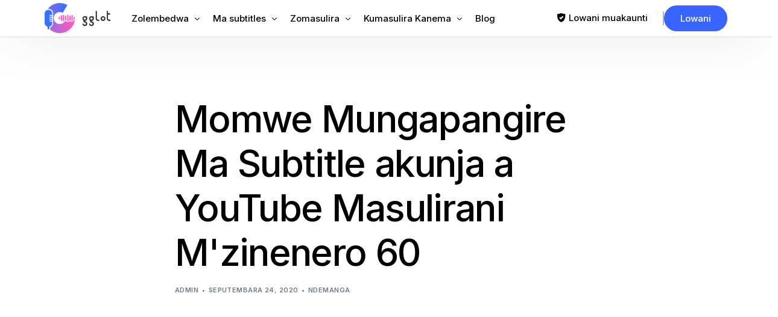

--- FILE ---
content_type: text/html; charset=UTF-8
request_url: https://gglot.com/ny/how-to-create-foreign-subtitles-for-youtube-automatically-translate-into-60-languages/
body_size: 31720
content:
<!DOCTYPE html>
<html lang="ny" prefix="og: https://ogp.me/ns#">
<head>
	<meta charset="UTF-8">
	<meta name="viewport" content="width=device-width, initial-scale=1">
	<link rel="profile" href="https://gmpg.org/xfn/11">

	<link href="https://gglot.com/how-to-create-foreign-subtitles-for-youtube-automatically-translate-into-60-languages/" hreflang="x-default" rel="alternate">
<link href="https://gglot.com/how-to-create-foreign-subtitles-for-youtube-automatically-translate-into-60-languages/" hreflang="en" rel="alternate">
<link href="https://gglot.com/fr/how-to-create-foreign-subtitles-for-youtube-automatically-translate-into-60-languages/" hreflang="fr" rel="alternate">
<link href="https://gglot.com/ru/how-to-create-foreign-subtitles-for-youtube-automatically-translate-into-60-languages/" hreflang="ru" rel="alternate">
<link href="https://gglot.com/de/how-to-create-foreign-subtitles-for-youtube-automatically-translate-into-60-languages/" hreflang="de" rel="alternate">
<link href="https://gglot.com/nl/how-to-create-foreign-subtitles-for-youtube-automatically-translate-into-60-languages/" hreflang="nl" rel="alternate">
<link href="https://gglot.com/da/how-to-create-foreign-subtitles-for-youtube-automatically-translate-into-60-languages/" hreflang="da" rel="alternate">
<link href="https://gglot.com/ko/how-to-create-foreign-subtitles-for-youtube-automatically-translate-into-60-languages/" hreflang="ko" rel="alternate">
<link href="https://gglot.com/ja/how-to-create-foreign-subtitles-for-youtube-automatically-translate-into-60-languages/" hreflang="ja" rel="alternate">
<link href="https://gglot.com/sv/how-to-create-foreign-subtitles-for-youtube-automatically-translate-into-60-languages/" hreflang="sv" rel="alternate">
<link href="https://gglot.com/es/how-to-create-foreign-subtitles-for-youtube-automatically-translate-into-60-languages/" hreflang="es" rel="alternate">
<link href="https://gglot.com/zh/how-to-create-foreign-subtitles-for-youtube-automatically-translate-into-60-languages/" hreflang="zh" rel="alternate">
<link href="https://gglot.com/it/how-to-create-foreign-subtitles-for-youtube-automatically-translate-into-60-languages/" hreflang="it" rel="alternate">
<link href="https://gglot.com/pt/how-to-create-foreign-subtitles-for-youtube-automatically-translate-into-60-languages/" hreflang="pt" rel="alternate">
<link href="https://gglot.com/pl/how-to-create-foreign-subtitles-for-youtube-automatically-translate-into-60-languages/" hreflang="pl" rel="alternate">
<link href="https://gglot.com/tr/how-to-create-foreign-subtitles-for-youtube-automatically-translate-into-60-languages/" hreflang="tr" rel="alternate">
<link href="https://gglot.com/zh-tw/how-to-create-foreign-subtitles-for-youtube-automatically-translate-into-60-languages/" hreflang="zh-tw" rel="alternate">
<link href="https://gglot.com/he/how-to-create-foreign-subtitles-for-youtube-automatically-translate-into-60-languages/" hreflang="he" rel="alternate">
<link href="https://gglot.com/cs/how-to-create-foreign-subtitles-for-youtube-automatically-translate-into-60-languages/" hreflang="cs" rel="alternate">
<link href="https://gglot.com/hu/how-to-create-foreign-subtitles-for-youtube-automatically-translate-into-60-languages/" hreflang="hu" rel="alternate">
<link href="https://gglot.com/uk/how-to-create-foreign-subtitles-for-youtube-automatically-translate-into-60-languages/" hreflang="uk" rel="alternate">
<link href="https://gglot.com/ar/how-to-create-foreign-subtitles-for-youtube-automatically-translate-into-60-languages/" hreflang="ar" rel="alternate">
<link href="https://gglot.com/bg/how-to-create-foreign-subtitles-for-youtube-automatically-translate-into-60-languages/" hreflang="bg" rel="alternate">
<link href="https://gglot.com/fi/how-to-create-foreign-subtitles-for-youtube-automatically-translate-into-60-languages/" hreflang="fi" rel="alternate">
<link href="https://gglot.com/el/how-to-create-foreign-subtitles-for-youtube-automatically-translate-into-60-languages/" hreflang="el" rel="alternate">
<link href="https://gglot.com/hi/how-to-create-foreign-subtitles-for-youtube-automatically-translate-into-60-languages/" hreflang="hi" rel="alternate">
<link href="https://gglot.com/id/how-to-create-foreign-subtitles-for-youtube-automatically-translate-into-60-languages/" hreflang="id" rel="alternate">
<link href="https://gglot.com/no/how-to-create-foreign-subtitles-for-youtube-automatically-translate-into-60-languages/" hreflang="no" rel="alternate">
<link href="https://gglot.com/pa/how-to-create-foreign-subtitles-for-youtube-automatically-translate-into-60-languages/" hreflang="pa" rel="alternate">
<link href="https://gglot.com/ro/how-to-create-foreign-subtitles-for-youtube-automatically-translate-into-60-languages/" hreflang="ro" rel="alternate">
<link href="https://gglot.com/sr/how-to-create-foreign-subtitles-for-youtube-automatically-translate-into-60-languages/" hreflang="sr" rel="alternate">
<link href="https://gglot.com/sw/how-to-create-foreign-subtitles-for-youtube-automatically-translate-into-60-languages/" hreflang="sw" rel="alternate">
<link href="https://gglot.com/tl/how-to-create-foreign-subtitles-for-youtube-automatically-translate-into-60-languages/" hreflang="tl" rel="alternate">
<link href="https://gglot.com/th/how-to-create-foreign-subtitles-for-youtube-automatically-translate-into-60-languages/" hreflang="th" rel="alternate">
<link href="https://gglot.com/sq/how-to-create-foreign-subtitles-for-youtube-automatically-translate-into-60-languages/" hreflang="sq" rel="alternate">
<link href="https://gglot.com/am/how-to-create-foreign-subtitles-for-youtube-automatically-translate-into-60-languages/" hreflang="am" rel="alternate">
<link href="https://gglot.com/hy/how-to-create-foreign-subtitles-for-youtube-automatically-translate-into-60-languages/" hreflang="hy" rel="alternate">
<link href="https://gglot.com/az/how-to-create-foreign-subtitles-for-youtube-automatically-translate-into-60-languages/" hreflang="az" rel="alternate">
<link href="https://gglot.com/eu/how-to-create-foreign-subtitles-for-youtube-automatically-translate-into-60-languages/" hreflang="eu" rel="alternate">
<link href="https://gglot.com/be/how-to-create-foreign-subtitles-for-youtube-automatically-translate-into-60-languages/" hreflang="be" rel="alternate">
<link href="https://gglot.com/bn/how-to-create-foreign-subtitles-for-youtube-automatically-translate-into-60-languages/" hreflang="bn" rel="alternate">
<link href="https://gglot.com/bs/how-to-create-foreign-subtitles-for-youtube-automatically-translate-into-60-languages/" hreflang="bs" rel="alternate">
<link href="https://gglot.com/my/how-to-create-foreign-subtitles-for-youtube-automatically-translate-into-60-languages/" hreflang="my" rel="alternate">
<link href="https://gglot.com/ca/how-to-create-foreign-subtitles-for-youtube-automatically-translate-into-60-languages/" hreflang="ca" rel="alternate">
<link href="https://gglot.com/ceb/how-to-create-foreign-subtitles-for-youtube-automatically-translate-into-60-languages/" hreflang="ceb" rel="alternate">
<link href="https://gglot.com/ny/how-to-create-foreign-subtitles-for-youtube-automatically-translate-into-60-languages/" hreflang="ny" rel="alternate">
<link href="https://gglot.com/hr/how-to-create-foreign-subtitles-for-youtube-automatically-translate-into-60-languages/" hreflang="hr" rel="alternate">
<link href="https://gglot.com/eo/how-to-create-foreign-subtitles-for-youtube-automatically-translate-into-60-languages/" hreflang="eo" rel="alternate">
<link href="https://gglot.com/et/how-to-create-foreign-subtitles-for-youtube-automatically-translate-into-60-languages/" hreflang="et" rel="alternate">
<link href="https://gglot.com/fy/how-to-create-foreign-subtitles-for-youtube-automatically-translate-into-60-languages/" hreflang="fy" rel="alternate">
<link href="https://gglot.com/gl/how-to-create-foreign-subtitles-for-youtube-automatically-translate-into-60-languages/" hreflang="gl" rel="alternate">
<link href="https://gglot.com/ka/how-to-create-foreign-subtitles-for-youtube-automatically-translate-into-60-languages/" hreflang="ka" rel="alternate">
<link href="https://gglot.com/gu/how-to-create-foreign-subtitles-for-youtube-automatically-translate-into-60-languages/" hreflang="gu" rel="alternate">
<link href="https://gglot.com/ht/how-to-create-foreign-subtitles-for-youtube-automatically-translate-into-60-languages/" hreflang="ht" rel="alternate">
<link href="https://gglot.com/ha/how-to-create-foreign-subtitles-for-youtube-automatically-translate-into-60-languages/" hreflang="ha" rel="alternate">
<link href="https://gglot.com/haw/how-to-create-foreign-subtitles-for-youtube-automatically-translate-into-60-languages/" hreflang="haw" rel="alternate">
<link href="https://gglot.com/hmn/how-to-create-foreign-subtitles-for-youtube-automatically-translate-into-60-languages/" hreflang="hmn" rel="alternate">
<link href="https://gglot.com/is/how-to-create-foreign-subtitles-for-youtube-automatically-translate-into-60-languages/" hreflang="is" rel="alternate">
<link href="https://gglot.com/ga/how-to-create-foreign-subtitles-for-youtube-automatically-translate-into-60-languages/" hreflang="ga" rel="alternate">
<link href="https://gglot.com/jv/how-to-create-foreign-subtitles-for-youtube-automatically-translate-into-60-languages/" hreflang="jv" rel="alternate">
<link href="https://gglot.com/kn/how-to-create-foreign-subtitles-for-youtube-automatically-translate-into-60-languages/" hreflang="kn" rel="alternate">
<link href="https://gglot.com/kk/how-to-create-foreign-subtitles-for-youtube-automatically-translate-into-60-languages/" hreflang="kk" rel="alternate">
<link href="https://gglot.com/km/how-to-create-foreign-subtitles-for-youtube-automatically-translate-into-60-languages/" hreflang="km" rel="alternate">
<link href="https://gglot.com/rw/how-to-create-foreign-subtitles-for-youtube-automatically-translate-into-60-languages/" hreflang="rw" rel="alternate">
<link href="https://gglot.com/ku/how-to-create-foreign-subtitles-for-youtube-automatically-translate-into-60-languages/" hreflang="ku" rel="alternate">
<link href="https://gglot.com/ky/how-to-create-foreign-subtitles-for-youtube-automatically-translate-into-60-languages/" hreflang="ky" rel="alternate">
<link href="https://gglot.com/lo/how-to-create-foreign-subtitles-for-youtube-automatically-translate-into-60-languages/" hreflang="lo" rel="alternate">
<link href="https://gglot.com/la/how-to-create-foreign-subtitles-for-youtube-automatically-translate-into-60-languages/" hreflang="la" rel="alternate">
<link href="https://gglot.com/lv/how-to-create-foreign-subtitles-for-youtube-automatically-translate-into-60-languages/" hreflang="lv" rel="alternate">
<link href="https://gglot.com/lt/how-to-create-foreign-subtitles-for-youtube-automatically-translate-into-60-languages/" hreflang="lt" rel="alternate">
<link href="https://gglot.com/lb/how-to-create-foreign-subtitles-for-youtube-automatically-translate-into-60-languages/" hreflang="lb" rel="alternate">
<link href="https://gglot.com/mk/how-to-create-foreign-subtitles-for-youtube-automatically-translate-into-60-languages/" hreflang="mk" rel="alternate">
<link href="https://gglot.com/mg/how-to-create-foreign-subtitles-for-youtube-automatically-translate-into-60-languages/" hreflang="mg" rel="alternate">
<link href="https://gglot.com/ms/how-to-create-foreign-subtitles-for-youtube-automatically-translate-into-60-languages/" hreflang="ms" rel="alternate">
<link href="https://gglot.com/ml/how-to-create-foreign-subtitles-for-youtube-automatically-translate-into-60-languages/" hreflang="ml" rel="alternate">
<link href="https://gglot.com/mt/how-to-create-foreign-subtitles-for-youtube-automatically-translate-into-60-languages/" hreflang="mt" rel="alternate">
<link href="https://gglot.com/mr/how-to-create-foreign-subtitles-for-youtube-automatically-translate-into-60-languages/" hreflang="mr" rel="alternate">
<link href="https://gglot.com/mn/how-to-create-foreign-subtitles-for-youtube-automatically-translate-into-60-languages/" hreflang="mn" rel="alternate">
<link href="https://gglot.com/ne/how-to-create-foreign-subtitles-for-youtube-automatically-translate-into-60-languages/" hreflang="ne" rel="alternate">
<link href="https://gglot.com/or/how-to-create-foreign-subtitles-for-youtube-automatically-translate-into-60-languages/" hreflang="or" rel="alternate">
<link href="https://gglot.com/fa/how-to-create-foreign-subtitles-for-youtube-automatically-translate-into-60-languages/" hreflang="fa" rel="alternate">
<link href="https://gglot.com/sm/how-to-create-foreign-subtitles-for-youtube-automatically-translate-into-60-languages/" hreflang="sm" rel="alternate">
<link href="https://gglot.com/gd/how-to-create-foreign-subtitles-for-youtube-automatically-translate-into-60-languages/" hreflang="gd" rel="alternate">
<link href="https://gglot.com/st/how-to-create-foreign-subtitles-for-youtube-automatically-translate-into-60-languages/" hreflang="st" rel="alternate">
<link href="https://gglot.com/sn/how-to-create-foreign-subtitles-for-youtube-automatically-translate-into-60-languages/" hreflang="sn" rel="alternate">
<link href="https://gglot.com/si/how-to-create-foreign-subtitles-for-youtube-automatically-translate-into-60-languages/" hreflang="si" rel="alternate">
<link href="https://gglot.com/sk/how-to-create-foreign-subtitles-for-youtube-automatically-translate-into-60-languages/" hreflang="sk" rel="alternate">
<link href="https://gglot.com/sl/how-to-create-foreign-subtitles-for-youtube-automatically-translate-into-60-languages/" hreflang="sl" rel="alternate">
<link href="https://gglot.com/so/how-to-create-foreign-subtitles-for-youtube-automatically-translate-into-60-languages/" hreflang="so" rel="alternate">
<link href="https://gglot.com/su/how-to-create-foreign-subtitles-for-youtube-automatically-translate-into-60-languages/" hreflang="su" rel="alternate">
<link href="https://gglot.com/ta/how-to-create-foreign-subtitles-for-youtube-automatically-translate-into-60-languages/" hreflang="ta" rel="alternate">
<link href="https://gglot.com/tt/how-to-create-foreign-subtitles-for-youtube-automatically-translate-into-60-languages/" hreflang="tt" rel="alternate">
<link href="https://gglot.com/te/how-to-create-foreign-subtitles-for-youtube-automatically-translate-into-60-languages/" hreflang="te" rel="alternate">
<link href="https://gglot.com/tk/how-to-create-foreign-subtitles-for-youtube-automatically-translate-into-60-languages/" hreflang="tk" rel="alternate">
<link href="https://gglot.com/tg/how-to-create-foreign-subtitles-for-youtube-automatically-translate-into-60-languages/" hreflang="tg" rel="alternate">

    <!-- Preconnect to Google Fonts -->
    <link rel="preconnect" href="https://fonts.googleapis.com">
    <link rel="preconnect" href="https://fonts.gstatic.com" crossorigin>
    
    <!-- Preload Critical Resources -->
    <link rel="preload" as="style" href="/wp-content/uploads/uicore-global.css?ver=4.1.5">
    <link rel="preload" as="style" href="https://fonts.googleapis.com/css?family=Inter:100,200,300,400,500,600,700,800,900&display=swap">
        
    <style id="critical-css">
    /* Prevent layout shift - Reserve space for UICore header */
    #uicore-page > header,
    .uicore-header,
    [data-elementor-type="header"] {
        min-height: 60px !important;
    }
    
    /* Reserve exact space for logo - prevents layout shift */
    .uicore-logo,
    .uicore-logo img,
    .uicore-main,
    img.uicore.uicore-logo {
        object-fit: contain !important;
    }
    
    /* Prevent lazy load placeholder shift */
    .uicore-logo[data-lazy-src] {
        background: transparent !important;
    }

    .uicore-custom-area .uicore-hca a {
    	line-height: 20px!important;
    }
    </style>
    <link rel="alternate" hreflang="x-default" href="https://gglot.com/">
<link rel="alternate" hreflang="en" href="https://gglot.com/">
<link rel="alternate" hreflang="sq" href="https://gglot.com/sq/how-to-create-foreign-subtitles-for-youtube-automatically-translate-into-60-languages/">
<link rel="alternate" hreflang="am" href="https://gglot.com/am/how-to-create-foreign-subtitles-for-youtube-automatically-translate-into-60-languages/">
<link rel="alternate" hreflang="ar" href="https://gglot.com/ar/how-to-create-foreign-subtitles-for-youtube-automatically-translate-into-60-languages/">
<link rel="alternate" hreflang="hy" href="https://gglot.com/hy/how-to-create-foreign-subtitles-for-youtube-automatically-translate-into-60-languages/">
<link rel="alternate" hreflang="az" href="https://gglot.com/az/how-to-create-foreign-subtitles-for-youtube-automatically-translate-into-60-languages/">
<link rel="alternate" hreflang="eu" href="https://gglot.com/eu/how-to-create-foreign-subtitles-for-youtube-automatically-translate-into-60-languages/">
<link rel="alternate" hreflang="be" href="https://gglot.com/be/how-to-create-foreign-subtitles-for-youtube-automatically-translate-into-60-languages/">
<link rel="alternate" hreflang="bn" href="https://gglot.com/bn/how-to-create-foreign-subtitles-for-youtube-automatically-translate-into-60-languages/">
<link rel="alternate" hreflang="bs" href="https://gglot.com/bs/how-to-create-foreign-subtitles-for-youtube-automatically-translate-into-60-languages/">
<link rel="alternate" hreflang="bg" href="https://gglot.com/bg/how-to-create-foreign-subtitles-for-youtube-automatically-translate-into-60-languages/">
<link rel="alternate" hreflang="my" href="https://gglot.com/my/how-to-create-foreign-subtitles-for-youtube-automatically-translate-into-60-languages/">
<link rel="alternate" hreflang="ca" href="https://gglot.com/ca/how-to-create-foreign-subtitles-for-youtube-automatically-translate-into-60-languages/">
<link rel="alternate" hreflang="zh" href="https://gglot.com/zh/how-to-create-foreign-subtitles-for-youtube-automatically-translate-into-60-languages/">
<link rel="alternate" hreflang="hr" href="https://gglot.com/hr/how-to-create-foreign-subtitles-for-youtube-automatically-translate-into-60-languages/">
<link rel="alternate" hreflang="cs" href="https://gglot.com/cs/how-to-create-foreign-subtitles-for-youtube-automatically-translate-into-60-languages/">
<link rel="alternate" hreflang="da" href="https://gglot.com/da/how-to-create-foreign-subtitles-for-youtube-automatically-translate-into-60-languages/">
<link rel="alternate" hreflang="nl" href="https://gglot.com/nl/how-to-create-foreign-subtitles-for-youtube-automatically-translate-into-60-languages/">
<link rel="alternate" hreflang="eo" href="https://gglot.com/eo/how-to-create-foreign-subtitles-for-youtube-automatically-translate-into-60-languages/">
<link rel="alternate" hreflang="et" href="https://gglot.com/et/how-to-create-foreign-subtitles-for-youtube-automatically-translate-into-60-languages/">
<link rel="alternate" hreflang="fi" href="https://gglot.com/fi/how-to-create-foreign-subtitles-for-youtube-automatically-translate-into-60-languages/">
<link rel="alternate" hreflang="fr" href="https://gglot.com/fr/how-to-create-foreign-subtitles-for-youtube-automatically-translate-into-60-languages/">
<link rel="alternate" hreflang="gl" href="https://gglot.com/gl/how-to-create-foreign-subtitles-for-youtube-automatically-translate-into-60-languages/">
<link rel="alternate" hreflang="ka" href="https://gglot.com/ka/how-to-create-foreign-subtitles-for-youtube-automatically-translate-into-60-languages/">
<link rel="alternate" hreflang="de" href="https://gglot.com/de/how-to-create-foreign-subtitles-for-youtube-automatically-translate-into-60-languages/">
<link rel="alternate" hreflang="el" href="https://gglot.com/el/how-to-create-foreign-subtitles-for-youtube-automatically-translate-into-60-languages/">
<link rel="alternate" hreflang="gu" href="https://gglot.com/gu/how-to-create-foreign-subtitles-for-youtube-automatically-translate-into-60-languages/">
<link rel="alternate" hreflang="ht" href="https://gglot.com/ht/how-to-create-foreign-subtitles-for-youtube-automatically-translate-into-60-languages/">
<link rel="alternate" hreflang="he" href="https://gglot.com/he/how-to-create-foreign-subtitles-for-youtube-automatically-translate-into-60-languages/">
<link rel="alternate" hreflang="hi" href="https://gglot.com/hi/how-to-create-foreign-subtitles-for-youtube-automatically-translate-into-60-languages/">
<link rel="alternate" hreflang="hu" href="https://gglot.com/hu/how-to-create-foreign-subtitles-for-youtube-automatically-translate-into-60-languages/">
<link rel="alternate" hreflang="is" href="https://gglot.com/is/how-to-create-foreign-subtitles-for-youtube-automatically-translate-into-60-languages/">
<link rel="alternate" hreflang="id" href="https://gglot.com/id/how-to-create-foreign-subtitles-for-youtube-automatically-translate-into-60-languages/">
<link rel="alternate" hreflang="ga" href="https://gglot.com/ga/how-to-create-foreign-subtitles-for-youtube-automatically-translate-into-60-languages/">
<link rel="alternate" hreflang="it" href="https://gglot.com/it/how-to-create-foreign-subtitles-for-youtube-automatically-translate-into-60-languages/">
<link rel="alternate" hreflang="ja" href="https://gglot.com/ja/how-to-create-foreign-subtitles-for-youtube-automatically-translate-into-60-languages/">
<link rel="alternate" hreflang="jv" href="https://gglot.com/jv/how-to-create-foreign-subtitles-for-youtube-automatically-translate-into-60-languages/">
<link rel="alternate" hreflang="kn" href="https://gglot.com/kn/how-to-create-foreign-subtitles-for-youtube-automatically-translate-into-60-languages/">
<link rel="alternate" hreflang="kk" href="https://gglot.com/kk/how-to-create-foreign-subtitles-for-youtube-automatically-translate-into-60-languages/">
<link rel="alternate" hreflang="km" href="https://gglot.com/km/how-to-create-foreign-subtitles-for-youtube-automatically-translate-into-60-languages/">
<link rel="alternate" hreflang="ko" href="https://gglot.com/ko/how-to-create-foreign-subtitles-for-youtube-automatically-translate-into-60-languages/">
<link rel="alternate" hreflang="ky" href="https://gglot.com/ky/how-to-create-foreign-subtitles-for-youtube-automatically-translate-into-60-languages/">
<link rel="alternate" hreflang="lo" href="https://gglot.com/lo/how-to-create-foreign-subtitles-for-youtube-automatically-translate-into-60-languages/">
<link rel="alternate" hreflang="la" href="https://gglot.com/la/how-to-create-foreign-subtitles-for-youtube-automatically-translate-into-60-languages/">
<link rel="alternate" hreflang="lv" href="https://gglot.com/lv/how-to-create-foreign-subtitles-for-youtube-automatically-translate-into-60-languages/">
<link rel="alternate" hreflang="lt" href="https://gglot.com/lt/how-to-create-foreign-subtitles-for-youtube-automatically-translate-into-60-languages/">
<link rel="alternate" hreflang="lb" href="https://gglot.com/lb/how-to-create-foreign-subtitles-for-youtube-automatically-translate-into-60-languages/">
<link rel="alternate" hreflang="mk" href="https://gglot.com/mk/how-to-create-foreign-subtitles-for-youtube-automatically-translate-into-60-languages/">
<link rel="alternate" hreflang="mg" href="https://gglot.com/mg/how-to-create-foreign-subtitles-for-youtube-automatically-translate-into-60-languages/">
<link rel="alternate" hreflang="ms" href="https://gglot.com/ms/how-to-create-foreign-subtitles-for-youtube-automatically-translate-into-60-languages/">
<link rel="alternate" hreflang="ml" href="https://gglot.com/ml/how-to-create-foreign-subtitles-for-youtube-automatically-translate-into-60-languages/">
<link rel="alternate" hreflang="mt" href="https://gglot.com/mt/how-to-create-foreign-subtitles-for-youtube-automatically-translate-into-60-languages/">
<link rel="alternate" hreflang="mr" href="https://gglot.com/mr/how-to-create-foreign-subtitles-for-youtube-automatically-translate-into-60-languages/">
<link rel="alternate" hreflang="mn" href="https://gglot.com/mn/how-to-create-foreign-subtitles-for-youtube-automatically-translate-into-60-languages/">
<link rel="alternate" hreflang="ne" href="https://gglot.com/ne/how-to-create-foreign-subtitles-for-youtube-automatically-translate-into-60-languages/">
<link rel="alternate" hreflang="no" href="https://gglot.com/no/how-to-create-foreign-subtitles-for-youtube-automatically-translate-into-60-languages/">
<link rel="alternate" hreflang="fa" href="https://gglot.com/fa/how-to-create-foreign-subtitles-for-youtube-automatically-translate-into-60-languages/">
<link rel="alternate" hreflang="pl" href="https://gglot.com/pl/how-to-create-foreign-subtitles-for-youtube-automatically-translate-into-60-languages/">
<link rel="alternate" hreflang="pt" href="https://gglot.com/pt/how-to-create-foreign-subtitles-for-youtube-automatically-translate-into-60-languages/">
<link rel="alternate" hreflang="pa" href="https://gglot.com/pa/how-to-create-foreign-subtitles-for-youtube-automatically-translate-into-60-languages/">
<link rel="alternate" hreflang="ro" href="https://gglot.com/ro/how-to-create-foreign-subtitles-for-youtube-automatically-translate-into-60-languages/">
<link rel="alternate" hreflang="ru" href="https://gglot.com/ru/how-to-create-foreign-subtitles-for-youtube-automatically-translate-into-60-languages/">
<link rel="alternate" hreflang="gd" href="https://gglot.com/gd/how-to-create-foreign-subtitles-for-youtube-automatically-translate-into-60-languages/">
<link rel="alternate" hreflang="sr" href="https://gglot.com/sr/how-to-create-foreign-subtitles-for-youtube-automatically-translate-into-60-languages/">
<link rel="alternate" hreflang="si" href="https://gglot.com/si/how-to-create-foreign-subtitles-for-youtube-automatically-translate-into-60-languages/">
<link rel="alternate" hreflang="sk" href="https://gglot.com/sk/how-to-create-foreign-subtitles-for-youtube-automatically-translate-into-60-languages/">
<link rel="alternate" hreflang="sl" href="https://gglot.com/sl/how-to-create-foreign-subtitles-for-youtube-automatically-translate-into-60-languages/">
<link rel="alternate" hreflang="es" href="https://gglot.com/es/how-to-create-foreign-subtitles-for-youtube-automatically-translate-into-60-languages/">
<link rel="alternate" hreflang="su" href="https://gglot.com/su/how-to-create-foreign-subtitles-for-youtube-automatically-translate-into-60-languages/">
<link rel="alternate" hreflang="sw" href="https://gglot.com/sw/how-to-create-foreign-subtitles-for-youtube-automatically-translate-into-60-languages/">
<link rel="alternate" hreflang="sv" href="https://gglot.com/sv/how-to-create-foreign-subtitles-for-youtube-automatically-translate-into-60-languages/">
<link rel="alternate" hreflang="tl" href="https://gglot.com/tl/how-to-create-foreign-subtitles-for-youtube-automatically-translate-into-60-languages/">
<link rel="alternate" hreflang="tg" href="https://gglot.com/tg/how-to-create-foreign-subtitles-for-youtube-automatically-translate-into-60-languages/">
<link rel="alternate" hreflang="ta" href="https://gglot.com/ta/how-to-create-foreign-subtitles-for-youtube-automatically-translate-into-60-languages/">
<link rel="alternate" hreflang="tt" href="https://gglot.com/tt/how-to-create-foreign-subtitles-for-youtube-automatically-translate-into-60-languages/">
<link rel="alternate" hreflang="te" href="https://gglot.com/te/how-to-create-foreign-subtitles-for-youtube-automatically-translate-into-60-languages/">
<link rel="alternate" hreflang="th" href="https://gglot.com/th/how-to-create-foreign-subtitles-for-youtube-automatically-translate-into-60-languages/">
<link rel="alternate" hreflang="tr" href="https://gglot.com/tr/how-to-create-foreign-subtitles-for-youtube-automatically-translate-into-60-languages/">
<link rel="alternate" hreflang="uk" href="https://gglot.com/uk/how-to-create-foreign-subtitles-for-youtube-automatically-translate-into-60-languages/">
<link rel="alternate" hreflang="so" href="https://gglot.com/so/how-to-create-foreign-subtitles-for-youtube-automatically-translate-into-60-languages/">
<link rel="alternate" hreflang="fy" href="https://gglot.com/fy/how-to-create-foreign-subtitles-for-youtube-automatically-translate-into-60-languages/">
<link rel="alternate" hreflang="ha" href="https://gglot.com/ha/how-to-create-foreign-subtitles-for-youtube-automatically-translate-into-60-languages/">
<link rel="alternate" hreflang="rw" href="https://gglot.com/rw/how-to-create-foreign-subtitles-for-youtube-automatically-translate-into-60-languages/">
<link rel="alternate" hreflang="ku" href="https://gglot.com/ku/how-to-create-foreign-subtitles-for-youtube-automatically-translate-into-60-languages/">
<link rel="alternate" hreflang="ny" href="https://gglot.com/ny/how-to-create-foreign-subtitles-for-youtube-automatically-translate-into-60-languages/">
<link rel="alternate" hreflang="or" href="https://gglot.com/or/how-to-create-foreign-subtitles-for-youtube-automatically-translate-into-60-languages/">
<link rel="alternate" hreflang="sm" href="https://gglot.com/sm/how-to-create-foreign-subtitles-for-youtube-automatically-translate-into-60-languages/">
<link rel="alternate" hreflang="st" href="https://gglot.com/st/how-to-create-foreign-subtitles-for-youtube-automatically-translate-into-60-languages/">
<link rel="alternate" hreflang="sn" href="https://gglot.com/sn/how-to-create-foreign-subtitles-for-youtube-automatically-translate-into-60-languages/">
<link rel="alternate" hreflang="tk" href="https://gglot.com/tk/how-to-create-foreign-subtitles-for-youtube-automatically-translate-into-60-languages/">

<!-- Search Engine Optimization by Rank Math PRO - https://rankmath.com/ -->
<title>Kupanga Ma Subtitle Akunja Mokha ndi AI ya YouTube</title>
<meta name="description" content="Pangani mawu ang'onoang'ono akunja a makanema a YouTube okha ndi AI, kufikira omvera padziko lonse lapansi.">
<meta name="robots" content="follow, index, noimageindex, max-snippet:-1, max-video-preview:-1, max-image-preview:large">
<link rel="canonical" href="https://gglot.com/ny/how-to-create-foreign-subtitles-for-youtube-automatically-translate-into-60-languages/">
<meta property="og:locale" content="en_US">
<meta property="og:type" content="article">
<meta property="og:title" content="Kupanga Ma Subtitle Akunja Mokha ndi AI ya YouTube">
<meta property="og:description" content="Pangani mawu ang'onoang'ono akunja a makanema a YouTube okha ndi AI, kufikira omvera padziko lonse lapansi.">
<meta property="og:url" content="https://gglot.com/ny/how-to-create-foreign-subtitles-for-youtube-automatically-translate-into-60-languages/">
<meta property="og:site_name" content="Gglot">
<meta property="article:section" content="Reviews">
<meta property="og:updated_time" content="2021-04-14T19:02:51+00:00">
<meta property="og:image" content="https://gglot.com/wp-content/uploads/2020/09/gglow_review_tim.jpg">
<meta property="og:image:secure_url" content="https://gglot.com/wp-content/uploads/2020/09/gglow_review_tim.jpg">
<meta property="og:image:width" content="1280">
<meta property="og:image:height" content="720">
<meta property="og:image:alt" content="How to Create Foreign Subtitles">
<meta property="og:image:type" content="image/jpeg">
<meta name="twitter:card" content="summary_large_image">
<meta name="twitter:title" content="Kupanga Ma Subtitle Akunja Mokha ndi AI ya YouTube">
<meta name="twitter:description" content="Pangani mawu ang'onoang'ono akunja a makanema a YouTube okha ndi AI, kufikira omvera padziko lonse lapansi.">
<meta name="twitter:image" content="https://gglot.com/wp-content/uploads/2020/09/gglow_review_tim.jpg">
<meta name="twitter:label1" content="Written by">
<meta name="twitter:data1" content="admin">
<meta name="twitter:label2" content="Time to read">
<meta name="twitter:data2" content="Less than a minute">
<script type="application/ld+json" class="rank-math-schema-pro">{"@context":"https://schema.org","@graph":[{"@type":"Organization","name":"Mtambo Womasulira","legalName":"Translation Cloud LLC","url":"https://gglot.com/ny","foundingDate":"2020-01-01","logo":"https://gglot.com/wp-content/uploads/2020/03/gglot_icon_large.png","email":"support@gglot.com","telephone":"+1-212-380-1679","image":"https://gglot.com/wp-content/uploads/2023/03/gglot_social_media2.png","contactPoint":{"@type":"contactPoint","telephone":"+1-212-380-1679","contactType":"thandizo lamakasitomala","email":"support@gglot.com","url":"https://app.gglot.com/login"},"address":{"@type":"PostalAddress","streetAddress":"11 Broadway","addressLocality":"New York","addressRegion":"NY","postalCode":"10004","addressCountry":"US"}},{"@type":"SoftwareApplication","name":"Mtengo wa GGLOT","description":"Ntchito zongolemba zokha komanso zojambulidwa ndi anthu zimatembenuza mawu kukhala mawu molondola 85-99% m'zilankhulo 120+ ndi 45+ mawonekedwe.","operatingSystem":"All","applicationCategory":"Multimedia","offers":{"@type":"Offer","name":"Zolemba za Audio to Text","url":"https://gglot.com/ny","price":"0","priceCurrency":"USD","availability":"InStock","priceValidUntil":"2099-12-31"},"image":{"@type":"ImageObject","url":"https://gglot.com/wp-content/uploads/2023/03/Wordmark-Colored-Light-mode-2.png"},"aggregateRating":{"@type":"aggregateRating","ratingValue":"4.95","ratingCount":"4863","bestRating":"5","worstRating":"1"},"mainEntityOfPage":{"@id":"https://gglot.com/ny/how-to-create-foreign-subtitles-for-youtube-automatically-translate-into-60-languages/#webpage"}},{"@type":"Organization","@id":"https://gglot.com/ny#organization","name":"Gglot","logo":{"@type":"ImageObject","@id":"https://gglot.com/ny#logo","url":"https://gglot.com/wp-content/uploads/2020/05/gglot_google_icon.png","contentUrl":"https://gglot.com/wp-content/uploads/2020/05/gglot_google_icon.png","caption":"Gglot","inLanguage":"ny","width":"720","height":"720"}},{"@type":"WebSite","@id":"https://gglot.com/ny#website","url":"https://gglot.com/ny","name":"Gglot","publisher":{"@id":"https://gglot.com/ny#organization"},"inLanguage":"ny"},{"@type":"ImageObject","@id":"https://gglot.com/wp-content/uploads/2020/09/gglow_review_tim.jpg","url":"https://gglot.com/wp-content/uploads/2020/09/gglow_review_tim.jpg","width":"1280","height":"720","inLanguage":"ny"},{"@type":"WebPage","@id":"https://gglot.com/ny/how-to-create-foreign-subtitles-for-youtube-automatically-translate-into-60-languages/#webpage","url":"https://gglot.com/ny/how-to-create-foreign-subtitles-for-youtube-automatically-translate-into-60-languages/","name":"Kupanga Ma Subtitle Akunja Mokha ndi AI ya YouTube","datePublished":"2020-09-24T22:06:41+00:00","dateModified":"2021-04-14T19:02:51+00:00","isPartOf":{"@id":"https://gglot.com/ny#website"},"primaryImageOfPage":{"@id":"https://gglot.com/wp-content/uploads/2020/09/gglow_review_tim.jpg"},"inLanguage":"ny"}]}</script>
<!-- /Rank Math WordPress SEO plugin -->

<link rel="dns-prefetch" href="//fonts.googleapis.com">
<link rel="alternate" type="application/rss+xml" title="Gglot » Zakudya" href="https://gglot.com/feed/">
<link rel="alternate" type="application/rss+xml" title="Gglot » Ndemanga Feed" href="https://gglot.com/comments/feed/">
<script>
window._wpemojiSettings = {"baseUrl":"https:\/\/s.w.org\/images\/core\/emoji\/14.0.0\/72x72\/","ext":".png","svgUrl":"https:\/\/s.w.org\/images\/core\/emoji\/14.0.0\/svg\/","svgExt":".svg","source":{"concatemoji":"https:\/\/gglot.com\/wp-includes\/js\/wp-emoji-release.min.js?ver=6.4.7"}};
/*! This file is auto-generated */
!function(i,n){var o,s,e;function c(e){try{var t={supportTests:e,timestamp:(new Date).valueOf()};sessionStorage.setItem(o,JSON.stringify(t))}catch(e){}}function p(e,t,n){e.clearRect(0,0,e.canvas.width,e.canvas.height),e.fillText(t,0,0);var t=new Uint32Array(e.getImageData(0,0,e.canvas.width,e.canvas.height).data),r=(e.clearRect(0,0,e.canvas.width,e.canvas.height),e.fillText(n,0,0),new Uint32Array(e.getImageData(0,0,e.canvas.width,e.canvas.height).data));return t.every(function(e,t){return e===r[t]})}function u(e,t,n){switch(t){case"flag":return n(e,"\ud83c\udff3\ufe0f\u200d\u26a7\ufe0f","\ud83c\udff3\ufe0f\u200b\u26a7\ufe0f")?!1:!n(e,"\ud83c\uddfa\ud83c\uddf3","\ud83c\uddfa\u200b\ud83c\uddf3")&&!n(e,"\ud83c\udff4\udb40\udc67\udb40\udc62\udb40\udc65\udb40\udc6e\udb40\udc67\udb40\udc7f","\ud83c\udff4\u200b\udb40\udc67\u200b\udb40\udc62\u200b\udb40\udc65\u200b\udb40\udc6e\u200b\udb40\udc67\u200b\udb40\udc7f");case"emoji":return!n(e,"\ud83e\udef1\ud83c\udffb\u200d\ud83e\udef2\ud83c\udfff","\ud83e\udef1\ud83c\udffb\u200b\ud83e\udef2\ud83c\udfff")}return!1}function f(e,t,n){var r="undefined"!=typeof WorkerGlobalScope&&self instanceof WorkerGlobalScope?new OffscreenCanvas(300,150):i.createElement("canvas"),a=r.getContext("2d",{willReadFrequently:!0}),o=(a.textBaseline="top",a.font="600 32px Arial",{});return e.forEach(function(e){o[e]=t(a,e,n)}),o}function t(e){var t=i.createElement("script");t.src=e,t.defer=!0,i.head.appendChild(t)}"undefined"!=typeof Promise&&(o="wpEmojiSettingsSupports",s=["flag","emoji"],n.supports={everything:!0,everythingExceptFlag:!0},e=new Promise(function(e){i.addEventListener("DOMContentLoaded",e,{once:!0})}),new Promise(function(t){var n=function(){try{var e=JSON.parse(sessionStorage.getItem(o));if("object"==typeof e&&"number"==typeof e.timestamp&&(new Date).valueOf()<e.timestamp+604800&&"object"==typeof e.supportTests)return e.supportTests}catch(e){}return null}();if(!n){if("undefined"!=typeof Worker&&"undefined"!=typeof OffscreenCanvas&&"undefined"!=typeof URL&&URL.createObjectURL&&"undefined"!=typeof Blob)try{var e="postMessage("+f.toString()+"("+[JSON.stringify(s),u.toString(),p.toString()].join(",")+"));",r=new Blob([e],{type:"text/javascript"}),a=new Worker(URL.createObjectURL(r),{name:"wpTestEmojiSupports"});return void(a.onmessage=function(e){c(n=e.data),a.terminate(),t(n)})}catch(e){}c(n=f(s,u,p))}t(n)}).then(function(e){for(var t in e)n.supports[t]=e[t],n.supports.everything=n.supports.everything&&n.supports[t],"flag"!==t&&(n.supports.everythingExceptFlag=n.supports.everythingExceptFlag&&n.supports[t]);n.supports.everythingExceptFlag=n.supports.everythingExceptFlag&&!n.supports.flag,n.DOMReady=!1,n.readyCallback=function(){n.DOMReady=!0}}).then(function(){return e}).then(function(){var e;n.supports.everything||(n.readyCallback(),(e=n.source||{}).concatemoji?t(e.concatemoji):e.wpemoji&&e.twemoji&&(t(e.twemoji),t(e.wpemoji)))}))}((window,document),window._wpemojiSettings);
</script>
<link rel="stylesheet" id="bdt-uikit-css" href="https://gglot.com/wp-content/plugins/bdthemes-element-pack/assets/css/bdt-uikit.css?ver=3.15.1" media="all">
<link rel="stylesheet" id="ep-helper-css" href="https://gglot.com/wp-content/plugins/bdthemes-element-pack/assets/css/ep-helper.css?ver=6.12.2" media="all">
<style id="wp-emoji-styles-inline-css">

	img.wp-smiley, img.emoji {
		display: inline !important;
		border: none !important;
		box-shadow: none !important;
		height: 1em !important;
		width: 1em !important;
		margin: 0 0.07em !important;
		vertical-align: -0.1em !important;
		background: none !important;
		padding: 0 !important;
	}
</style>
<link rel="stylesheet" id="wp-block-library-css" href="https://gglot.com/wp-includes/css/dist/block-library/style.min.css?ver=6.4.7" media="all">
<style id="rank-math-toc-block-style-inline-css">
.wp-block-rank-math-toc-block nav ol{counter-reset:item}.wp-block-rank-math-toc-block nav ol li{display:block}.wp-block-rank-math-toc-block nav ol li:before{content:counters(item, ".") " ";counter-increment:item}

</style>
<style id="classic-theme-styles-inline-css">
/*! This file is auto-generated */
.wp-block-button__link{color:#fff;background-color:#32373c;border-radius:9999px;box-shadow:none;text-decoration:none;padding:calc(.667em + 2px) calc(1.333em + 2px);font-size:1.125em}.wp-block-file__button{background:#32373c;color:#fff;text-decoration:none}
</style>
<style id="global-styles-inline-css">
body{--wp--preset--color--black: #000000;--wp--preset--color--cyan-bluish-gray: #abb8c3;--wp--preset--color--white: #ffffff;--wp--preset--color--pale-pink: #f78da7;--wp--preset--color--vivid-red: #cf2e2e;--wp--preset--color--luminous-vivid-orange: #ff6900;--wp--preset--color--luminous-vivid-amber: #fcb900;--wp--preset--color--light-green-cyan: #7bdcb5;--wp--preset--color--vivid-green-cyan: #00d084;--wp--preset--color--pale-cyan-blue: #8ed1fc;--wp--preset--color--vivid-cyan-blue: #0693e3;--wp--preset--color--vivid-purple: #9b51e0;--wp--preset--gradient--vivid-cyan-blue-to-vivid-purple: linear-gradient(135deg,rgba(6,147,227,1) 0%,rgb(155,81,224) 100%);--wp--preset--gradient--light-green-cyan-to-vivid-green-cyan: linear-gradient(135deg,rgb(122,220,180) 0%,rgb(0,208,130) 100%);--wp--preset--gradient--luminous-vivid-amber-to-luminous-vivid-orange: linear-gradient(135deg,rgba(252,185,0,1) 0%,rgba(255,105,0,1) 100%);--wp--preset--gradient--luminous-vivid-orange-to-vivid-red: linear-gradient(135deg,rgba(255,105,0,1) 0%,rgb(207,46,46) 100%);--wp--preset--gradient--very-light-gray-to-cyan-bluish-gray: linear-gradient(135deg,rgb(238,238,238) 0%,rgb(169,184,195) 100%);--wp--preset--gradient--cool-to-warm-spectrum: linear-gradient(135deg,rgb(74,234,220) 0%,rgb(151,120,209) 20%,rgb(207,42,186) 40%,rgb(238,44,130) 60%,rgb(251,105,98) 80%,rgb(254,248,76) 100%);--wp--preset--gradient--blush-light-purple: linear-gradient(135deg,rgb(255,206,236) 0%,rgb(152,150,240) 100%);--wp--preset--gradient--blush-bordeaux: linear-gradient(135deg,rgb(254,205,165) 0%,rgb(254,45,45) 50%,rgb(107,0,62) 100%);--wp--preset--gradient--luminous-dusk: linear-gradient(135deg,rgb(255,203,112) 0%,rgb(199,81,192) 50%,rgb(65,88,208) 100%);--wp--preset--gradient--pale-ocean: linear-gradient(135deg,rgb(255,245,203) 0%,rgb(182,227,212) 50%,rgb(51,167,181) 100%);--wp--preset--gradient--electric-grass: linear-gradient(135deg,rgb(202,248,128) 0%,rgb(113,206,126) 100%);--wp--preset--gradient--midnight: linear-gradient(135deg,rgb(2,3,129) 0%,rgb(40,116,252) 100%);--wp--preset--font-size--small: 13px;--wp--preset--font-size--medium: 20px;--wp--preset--font-size--large: 36px;--wp--preset--font-size--x-large: 42px;--wp--preset--spacing--20: 0.44rem;--wp--preset--spacing--30: 0.67rem;--wp--preset--spacing--40: 1rem;--wp--preset--spacing--50: 1.5rem;--wp--preset--spacing--60: 2.25rem;--wp--preset--spacing--70: 3.38rem;--wp--preset--spacing--80: 5.06rem;--wp--preset--shadow--natural: 6px 6px 9px rgba(0, 0, 0, 0.2);--wp--preset--shadow--deep: 12px 12px 50px rgba(0, 0, 0, 0.4);--wp--preset--shadow--sharp: 6px 6px 0px rgba(0, 0, 0, 0.2);--wp--preset--shadow--outlined: 6px 6px 0px -3px rgba(255, 255, 255, 1), 6px 6px rgba(0, 0, 0, 1);--wp--preset--shadow--crisp: 6px 6px 0px rgba(0, 0, 0, 1);}:where(.is-layout-flex){gap: 0.5em;}:where(.is-layout-grid){gap: 0.5em;}body .is-layout-flow > .alignleft{float: left;margin-inline-start: 0;margin-inline-end: 2em;}body .is-layout-flow > .alignright{float: right;margin-inline-start: 2em;margin-inline-end: 0;}body .is-layout-flow > .aligncenter{margin-left: auto !important;margin-right: auto !important;}body .is-layout-constrained > .alignleft{float: left;margin-inline-start: 0;margin-inline-end: 2em;}body .is-layout-constrained > .alignright{float: right;margin-inline-start: 2em;margin-inline-end: 0;}body .is-layout-constrained > .aligncenter{margin-left: auto !important;margin-right: auto !important;}body .is-layout-constrained > :where(:not(.alignleft):not(.alignright):not(.alignfull)){max-width: var(--wp--style--global--content-size);margin-left: auto !important;margin-right: auto !important;}body .is-layout-constrained > .alignwide{max-width: var(--wp--style--global--wide-size);}body .is-layout-flex{display: flex;}body .is-layout-flex{flex-wrap: wrap;align-items: center;}body .is-layout-flex > *{margin: 0;}body .is-layout-grid{display: grid;}body .is-layout-grid > *{margin: 0;}:where(.wp-block-columns.is-layout-flex){gap: 2em;}:where(.wp-block-columns.is-layout-grid){gap: 2em;}:where(.wp-block-post-template.is-layout-flex){gap: 1.25em;}:where(.wp-block-post-template.is-layout-grid){gap: 1.25em;}.has-black-color{color: var(--wp--preset--color--black) !important;}.has-cyan-bluish-gray-color{color: var(--wp--preset--color--cyan-bluish-gray) !important;}.has-white-color{color: var(--wp--preset--color--white) !important;}.has-pale-pink-color{color: var(--wp--preset--color--pale-pink) !important;}.has-vivid-red-color{color: var(--wp--preset--color--vivid-red) !important;}.has-luminous-vivid-orange-color{color: var(--wp--preset--color--luminous-vivid-orange) !important;}.has-luminous-vivid-amber-color{color: var(--wp--preset--color--luminous-vivid-amber) !important;}.has-light-green-cyan-color{color: var(--wp--preset--color--light-green-cyan) !important;}.has-vivid-green-cyan-color{color: var(--wp--preset--color--vivid-green-cyan) !important;}.has-pale-cyan-blue-color{color: var(--wp--preset--color--pale-cyan-blue) !important;}.has-vivid-cyan-blue-color{color: var(--wp--preset--color--vivid-cyan-blue) !important;}.has-vivid-purple-color{color: var(--wp--preset--color--vivid-purple) !important;}.has-black-background-color{background-color: var(--wp--preset--color--black) !important;}.has-cyan-bluish-gray-background-color{background-color: var(--wp--preset--color--cyan-bluish-gray) !important;}.has-white-background-color{background-color: var(--wp--preset--color--white) !important;}.has-pale-pink-background-color{background-color: var(--wp--preset--color--pale-pink) !important;}.has-vivid-red-background-color{background-color: var(--wp--preset--color--vivid-red) !important;}.has-luminous-vivid-orange-background-color{background-color: var(--wp--preset--color--luminous-vivid-orange) !important;}.has-luminous-vivid-amber-background-color{background-color: var(--wp--preset--color--luminous-vivid-amber) !important;}.has-light-green-cyan-background-color{background-color: var(--wp--preset--color--light-green-cyan) !important;}.has-vivid-green-cyan-background-color{background-color: var(--wp--preset--color--vivid-green-cyan) !important;}.has-pale-cyan-blue-background-color{background-color: var(--wp--preset--color--pale-cyan-blue) !important;}.has-vivid-cyan-blue-background-color{background-color: var(--wp--preset--color--vivid-cyan-blue) !important;}.has-vivid-purple-background-color{background-color: var(--wp--preset--color--vivid-purple) !important;}.has-black-border-color{border-color: var(--wp--preset--color--black) !important;}.has-cyan-bluish-gray-border-color{border-color: var(--wp--preset--color--cyan-bluish-gray) !important;}.has-white-border-color{border-color: var(--wp--preset--color--white) !important;}.has-pale-pink-border-color{border-color: var(--wp--preset--color--pale-pink) !important;}.has-vivid-red-border-color{border-color: var(--wp--preset--color--vivid-red) !important;}.has-luminous-vivid-orange-border-color{border-color: var(--wp--preset--color--luminous-vivid-orange) !important;}.has-luminous-vivid-amber-border-color{border-color: var(--wp--preset--color--luminous-vivid-amber) !important;}.has-light-green-cyan-border-color{border-color: var(--wp--preset--color--light-green-cyan) !important;}.has-vivid-green-cyan-border-color{border-color: var(--wp--preset--color--vivid-green-cyan) !important;}.has-pale-cyan-blue-border-color{border-color: var(--wp--preset--color--pale-cyan-blue) !important;}.has-vivid-cyan-blue-border-color{border-color: var(--wp--preset--color--vivid-cyan-blue) !important;}.has-vivid-purple-border-color{border-color: var(--wp--preset--color--vivid-purple) !important;}.has-vivid-cyan-blue-to-vivid-purple-gradient-background{background: var(--wp--preset--gradient--vivid-cyan-blue-to-vivid-purple) !important;}.has-light-green-cyan-to-vivid-green-cyan-gradient-background{background: var(--wp--preset--gradient--light-green-cyan-to-vivid-green-cyan) !important;}.has-luminous-vivid-amber-to-luminous-vivid-orange-gradient-background{background: var(--wp--preset--gradient--luminous-vivid-amber-to-luminous-vivid-orange) !important;}.has-luminous-vivid-orange-to-vivid-red-gradient-background{background: var(--wp--preset--gradient--luminous-vivid-orange-to-vivid-red) !important;}.has-very-light-gray-to-cyan-bluish-gray-gradient-background{background: var(--wp--preset--gradient--very-light-gray-to-cyan-bluish-gray) !important;}.has-cool-to-warm-spectrum-gradient-background{background: var(--wp--preset--gradient--cool-to-warm-spectrum) !important;}.has-blush-light-purple-gradient-background{background: var(--wp--preset--gradient--blush-light-purple) !important;}.has-blush-bordeaux-gradient-background{background: var(--wp--preset--gradient--blush-bordeaux) !important;}.has-luminous-dusk-gradient-background{background: var(--wp--preset--gradient--luminous-dusk) !important;}.has-pale-ocean-gradient-background{background: var(--wp--preset--gradient--pale-ocean) !important;}.has-electric-grass-gradient-background{background: var(--wp--preset--gradient--electric-grass) !important;}.has-midnight-gradient-background{background: var(--wp--preset--gradient--midnight) !important;}.has-small-font-size{font-size: var(--wp--preset--font-size--small) !important;}.has-medium-font-size{font-size: var(--wp--preset--font-size--medium) !important;}.has-large-font-size{font-size: var(--wp--preset--font-size--large) !important;}.has-x-large-font-size{font-size: var(--wp--preset--font-size--x-large) !important;}
.wp-block-navigation a:where(:not(.wp-element-button)){color: inherit;}
:where(.wp-block-post-template.is-layout-flex){gap: 1.25em;}:where(.wp-block-post-template.is-layout-grid){gap: 1.25em;}
:where(.wp-block-columns.is-layout-flex){gap: 2em;}:where(.wp-block-columns.is-layout-grid){gap: 2em;}
.wp-block-pullquote{font-size: 1.5em;line-height: 1.6;}
</style>
<link rel="stylesheet" id="elementor-frontend-css" href="https://gglot.com/wp-content/plugins/elementor/assets/css/frontend.min.css?ver=3.19.2" media="all">
<style id="elementor-frontend-inline-css">

        .helpdesk-ai-banner-wrapper {
            padding: 0;
            margin: 0;
            background: transparent;
			display: flex;
    		justify-content: center;
			padding: 30px;
        }
        
        .helpdesk-ai-banner {
            background: linear-gradient(135deg, #667eea 0%, #764ba2 100%);
            padding: 32px 20px;
            margin: 0 20px;
            position: relative;
            overflow: hidden;
            border-radius: 16px;
			max-width: 1280px;
        }
        
        .helpdesk-ai-banner::before {
            content: "";
            position: absolute;
            top: 0;
            left: 0;
            right: 0;
            bottom: 0;
            background-image: 
                radial-gradient(circle at 20% 50%, rgba(255, 255, 255, 0.1) 0%, transparent 50%),
                radial-gradient(circle at 80% 80%, rgba(255, 255, 255, 0.1) 0%, transparent 50%);
            pointer-events: none;
        }
        
        .helpdesk-ai-banner-container {
            max-width: 1200px;
            margin: 0 auto;
            position: relative;
            z-index: 1;
        }
        
        .helpdesk-ai-banner-content {
            display: flex;
            align-items: center;
            gap: 24px;
            color: white;
        }
		
		.helpdesk-ai-banner {
			box-shadow: 0 4px 6px -1px rgba(0, 0, 0, 0.1), 
						0 2px 4px -1px rgba(0, 0, 0, 0.06);
			transition: box-shadow 0.3s ease, transform 0.3s ease;
		}

		.helpdesk-ai-banner:hover {
			box-shadow: 0 20px 25px -5px rgba(0, 0, 0, 0.1), 
						0 10px 10px -5px rgba(0, 0, 0, 0.04);
			transform: translateY(-2px);
		}
        
        .helpdesk-ai-icon {
            flex-shrink: 0;
            width: 60px;
            height: 60px;
            background: rgba(255, 255, 255, 0.2);
            border-radius: 16px;
            display: flex;
            align-items: center;
            justify-content: center;
            backdrop-filter: blur(10px);
            box-shadow: 0 8px 16px rgba(0, 0, 0, 0.1);
        }
        
        .helpdesk-ai-text {
            flex: 1;
            min-width: 0;
        }
        
        .helpdesk-ai-title {
            margin: 0 0 8px 0;
            font-size: 26px;
            font-weight: 700;
            color: white;
            line-height: 1.3;
        }
        
        .helpdesk-ai-description {
            margin: 0;
            font-size: 16px;
            color: rgba(255, 255, 255, 0.95);
            line-height: 1.6;
        }
        
        .helpdesk-ai-description strong {
            font-weight: 700;
            color: white;
        }
        
        .helpdesk-ai-cta {
            flex-shrink: 0;
        }
        
        .helpdesk-ai-button {
            display: inline-flex;
            align-items: center;
            gap: 10px;
            background: white;
            color: #667eea;
            padding: 16px 32px;
            border-radius: 12px;
            text-decoration: none;
            font-weight: 600;
            font-size: 16px;
            transition: all 0.3s cubic-bezier(0.4, 0, 0.2, 1);
            box-shadow: 0 4px 20px rgba(0, 0, 0, 0.15);
            white-space: nowrap;
        }
        
        .helpdesk-ai-button:hover {
            transform: translateY(-3px);
            box-shadow: 0 8px 30px rgba(0, 0, 0, 0.25);
            color: #ad5eff;
            text-decoration: none;
        }
        
        .helpdesk-ai-button svg {
            transition: transform 0.3s ease;
        }
        
        .helpdesk-ai-button:hover svg {
            transform: translateX(4px);
        }
        
        .helpdesk-ai-close {
            position: absolute;
            top: 20px;
            right: 20px;
            background: rgba(255, 255, 255, 0.2);
            border: none;
            width: 40px;
            height: 40px;
            border-radius: 50%;
            cursor: pointer;
            display: flex;
            align-items: center;
            justify-content: center;
            color: white;
            transition: all 0.3s ease;
            backdrop-filter: blur(10px);
            z-index: 2;
        }
        
        .helpdesk-ai-close:hover {
            background: rgba(255, 255, 255, 0.3);
            transform: rotate(90deg);
        }
        
        .helpdesk-ai-banner.hidden {
            display: none !important;
        }
		
		section.helpdesk-ai-banner-wrapper + section.elementor-section {
			margin-top: 0px!important;
		}
		section.elementor-section:has(+ section.helpdesk-ai-banner-wrapper) {
			margin-bottom: 0px!important;
		}
        
        /* Animation */
        @keyframes slideInFromTop {
            from {
                opacity: 0;
                transform: translateY(-20px);
            }
            to {
                opacity: 1;
                transform: translateY(0);
            }
        }
        
        .helpdesk-ai-banner {
            animation: slideInFromTop 0.6s ease-out;
        }
        
        /* Tablet */
        @media (max-width: 1024px) {
            .helpdesk-ai-banner {
                padding: 28px 20px;
                margin: 0 20px;
                border-radius: 12px;
            }
            
            .helpdesk-ai-title {
                font-size: 22px;
            }
            
            .helpdesk-ai-description {
                font-size: 15px;
            }
            
            .helpdesk-ai-button {
                padding: 14px 28px;
                font-size: 15px;
            }
        }
        
        /* Mobile */
        @media (max-width: 768px) {
            .helpdesk-ai-banner {
                padding: 24px 16px 24px 16px;
                margin: 0 20px;
                border-radius: 12px;
            }
            
            .helpdesk-ai-banner-content {
                flex-direction: column;
                text-align: center;
                gap: 20px;
                padding-top: 20px;
            }
            
            .helpdesk-ai-icon {
                width: 60px;
        		height: 60px;
            }
            
            .helpdesk-ai-title {
                font-size: 20px;
                margin-bottom: 6px;
            }
            
            .helpdesk-ai-description {
                font-size: 14px;
            }
            
            .helpdesk-ai-button {
                padding: 14px 24px;
                font-size: 15px;
                width: 100%;
                justify-content: center;
            }
            
            .helpdesk-ai-close {
                top: 12px;
                right: 12px;
                width: 36px;
                height: 36px;
            }
        }
        
        /* Small Mobile */
        @media (max-width: 480px) {
            .helpdesk-ai-banner {
                padding: 20px 12px 20px 12px;
                margin: 0 20px;
            }
            
            .helpdesk-ai-title {
                font-size: 18px;
            }
            
            .helpdesk-ai-description {
                font-size: 13px;
            }
            
            .helpdesk-ai-button {
                padding: 12px 20px;
                font-size: 14px;
            }
        }
    
</style>
<link rel="stylesheet" id="elementor-post-4587-css" href="https://gglot.com/wp-content/uploads/elementor/css/post-4587.css?ver=1758314009" media="all">
<link rel="stylesheet" id="uicore_global-css" href="https://gglot.com/wp-content/uploads/uicore-global.css?ver=8732" media="all">
<link rel="stylesheet" id="uicore_blog_fonts-css" href="//fonts.googleapis.com/css?family=Inter%3A500%7CInter%3A500%7CInter%3A500%7CInter%3A500%7CInter%3A500%7CInter%3Anormal%7CInter%3Anormal%7C&ver=6.4.7" media="all">
<link rel="stylesheet" id="uicore-blog-st-css" href="https://gglot.com/wp-content/uploads/uicore-blog.css?ver=8732" media="all">
<link rel="stylesheet" id="google-fonts-1-css" href="https://fonts.googleapis.com/css?family=Inter%3A100%2C100italic%2C200%2C200italic%2C300%2C300italic%2C400%2C400italic%2C500%2C500italic%2C600%2C600italic%2C700%2C700italic%2C800%2C800italic%2C900%2C900italic&display=swap&ver=6.4.7" media="all">
<link rel="stylesheet" id="elementor-icons-shared-1-css" href="https://gglot.com/wp-content/plugins/uicore-framework/assets/fonts/themify-icons.css?ver=1.0.0" media="all">
<link rel="stylesheet" id="elementor-icons-uicore-icons-css" href="https://gglot.com/wp-content/plugins/uicore-framework/assets/fonts/themify-icons.css?ver=1.0.0" media="all">
<link rel="preconnect" href="https://fonts.gstatic.com/" crossorigin>
<script src="https://gglot.com/wp-includes/js/jquery/jquery.min.js?ver=3.7.1" id="jquery-core-js"></script>
<script src="https://gglot.com/wp-includes/js/jquery/jquery-migrate.min.js?ver=3.4.1" id="jquery-migrate-js"></script>
<script id="jquery-js-after">
jQuery(document).ready(function($) {
            // Close button functionality
            $(".helpdesk-ai-close").on("click", function() {
                $(this).closest(".helpdesk-ai-banner").addClass("hidden");
                // Store in session storage
                sessionStorage.setItem("helpdesk_banner_closed", "true");
            });
            
            // Check if banner was previously closed in this session
            if (sessionStorage.getItem("helpdesk_banner_closed") === "true") {
                $(".helpdesk-ai-banner").addClass("hidden");
            }
            
            // Optional: Track button clicks (you can add analytics here)
            $(".helpdesk-ai-button").on("click", function() {
                // Example: Send event to Google Analytics
                if (typeof gtag !== "undefined") {
                    gtag("event", "click", {
                        "event_category": "Help Desk Banner",
                        "event_label": "Try Free Button"
                    });
                }
            });
        });
</script>
<link rel="https://api.w.org/" href="https://gglot.com/wp-json/">
<link rel="alternate" type="application/json" href="https://gglot.com/wp-json/wp/v2/posts/1942">
<link rel="EditURI" type="application/rsd+xml" title="RSD" href="https://gglot.com/xmlrpc.php?rsd">
<meta name="generator" content="WordPress 6.4.7">
<link rel="shortlink" href="https://gglot.com/?p=1942">
<link rel="alternate" type="application/json+oembed" href="https://gglot.com/wp-json/oembed/1.0/embed?url=https%3A%2F%2Fgglot.com%2Fhow-to-create-foreign-subtitles-for-youtube-automatically-translate-into-60-languages%2F">
<link rel="alternate" type="text/xml+oembed" href="https://gglot.com/wp-json/oembed/1.0/embed?url=https%3A%2F%2Fgglot.com%2Fhow-to-create-foreign-subtitles-for-youtube-automatically-translate-into-60-languages%2F&format=xml">
<!-- Google Tag Manager -->
<script>(function(w,d,s,l,i){w[l]=w[l]||[];w[l].push({'gtm.start':
new Date().getTime(),event:'gtm.js'});var f=d.getElementsByTagName(s)[0],
j=d.createElement(s),dl=l!='dataLayer'?'&l='+l:'';j.async=true;j.src=
'https://www.googletagmanager.com/gtm.js?id='+i+dl;f.parentNode.insertBefore(j,f);
})(window,document,'script','dataLayer','GTM-5LCL326');</script>
<!-- End Google Tag Manager -->
		<meta name="generator" content="Elementor 3.19.2; features: e_optimized_assets_loading, additional_custom_breakpoints, block_editor_assets_optimize, e_image_loading_optimization; settings: css_print_method-external, google_font-enabled, font_display-swap">
<style>.recentcomments a{display:inline !important;padding:0 !important;margin:0 !important;}</style>
<meta name="theme-color" content="#3964FF">
        <link rel="shortcut icon" href="https://gglot.com/wp-content/uploads/2023/03/Lettermark_Colored_Light_mode.png">
		<link rel="icon" href="https://gglot.com/wp-content/uploads/2023/03/Lettermark_Colored_Light_mode.png">
		<link rel="apple-touch-icon" sizes="152x152" href="https://gglot.com/wp-content/uploads/2023/03/Lettermark_Colored_Light_mode.png">
		<link rel="apple-touch-icon" sizes="120x120" href="https://gglot.com/wp-content/uploads/2023/03/Lettermark_Colored_Light_mode.png">
		<link rel="apple-touch-icon" sizes="76x76" href="https://gglot.com/wp-content/uploads/2023/03/Lettermark_Colored_Light_mode.png">
        <link rel="apple-touch-icon" href="https://gglot.com/wp-content/uploads/2023/03/Lettermark_Colored_Light_mode.png">
        <link rel="icon" href="https://gglot.com/wp-content/uploads/2022/06/cropped-Lettermark-Colored-Light-mode-32x32.png" sizes="32x32">
<link rel="icon" href="https://gglot.com/wp-content/uploads/2022/06/cropped-Lettermark-Colored-Light-mode-192x192.png" sizes="192x192">
<link rel="apple-touch-icon" href="https://gglot.com/wp-content/uploads/2022/06/cropped-Lettermark-Colored-Light-mode-180x180.png">
<meta name="msapplication-TileImage" content="https://gglot.com/wp-content/uploads/2022/06/cropped-Lettermark-Colored-Light-mode-270x270.png">
		<style id="wp-custom-css">
			
@media (min-width: 1025px){
	.uicore-simple-megamenu .sub-menu{
	display: block!important;
  position: absolute!important;
  left: 0!important;
  width: 100%;
  columns: 4;
}
}		</style>
		
</head>

<body class="post-template-default single single-post postid-1942 single-format-standard wp-embed-responsive  uicore-blog uicore-narow elementor-default elementor-kit-898">
		<!-- Google Tag Manager (noscript) -->
<noscript><iframe src="https://www.googletagmanager.com/ns.html?id=GTM-5LCL326" height="0" width="0" style="display:none;visibility:hidden"></iframe></noscript>
<!-- End Google Tag Manager (noscript) -->
		<!-- 1.1 uicore_before_body_content -->	<div class="uicore-body-content">
		<!-- 1.2 uicore_before_page_content -->		<div id="uicore-page">
		<div class="uicore-progress-bar"></div>
        <div id="wrapper-navbar" itemscope itemtype="http://schema.org/WebSite" class="uicore uicore-navbar elementor-section elementor-section-boxed uicore-h-classic uicore-sticky uicore-shrink ">
<div class="uicore-header-wrapper">
            <nav class="uicore elementor-container">
            		 <div class="uicore-branding">
                
			<a href="https://gglot.com/ny/" rel="home">
                <img class="uicore uicore-logo uicore-main" src="https://gglot.com/wp-content/uploads/2023/03/Wordmark-Colored-Light-mode-2.png" alt="Gglot">
				<img class="uicore uicore-logo uicore-second" src="https://gglot.com/wp-content/uploads/2023/03/Wordmark-Colored-Light-mode-2.png" alt="Gglot">
				<img class="uicore uicore-logo uicore-mobile-main" src="https://gglot.com/wp-content/uploads/2023/03/Wordmark-Colored-Light-mode-2.png" alt="Gglot">
				<img class="uicore uicore-logo uicore-mobile-second" src="https://gglot.com/wp-content/uploads/2023/03/Wordmark-Colored-Light-mode-2.png" alt="Gglot">
			</a>

		        </div>
		        <div class="uicore-nav-menu">
            <div class="uicore-menu-container uicore-nav"><ul class="uicore-menu">
<li class="menu-item menu-item-type-custom menu-item-object-custom menu-item-has-children menu-item-13573 uicore-full uicore-simple-megamenu">
<a href="#"><span class="ui-menu-item-wrapper">Zolembedwa</span></a>
<ul class="sub-menu">
	<li class="menu-item menu-item-type-custom menu-item-object-custom menu-item-13572 uicore-simple-megamenu"><a href="https://gglot.com/ny/german-transcription/"><span class="ui-menu-item-wrapper">Kusindikiza kwa Chijeremani</span></a></li>
	<li class="menu-item menu-item-type-custom menu-item-object-custom menu-item-13575"><a href="https://gglot.com/ny/transcribe-youtube-video/"><span class="ui-menu-item-wrapper">Lembani Kanema wa YouTube</span></a></li>
	<li class="menu-item menu-item-type-custom menu-item-object-custom menu-item-13576"><a href="https://gglot.com/ny/arabic-transcript-service/"><span class="ui-menu-item-wrapper">Zolemba za Chiarabu</span></a></li>
	<li class="menu-item menu-item-type-custom menu-item-object-custom menu-item-13577"><a href="https://gglot.com/ny/business-transcription/"><span class="ui-menu-item-wrapper">Kulemba Bizinesi</span></a></li>
	<li class="menu-item menu-item-type-custom menu-item-object-custom menu-item-13578"><a href="https://gglot.com/ny/music-transcription-with-gglot/"><span class="ui-menu-item-wrapper">Kusindikiza Nyimbo</span></a></li>
	<li class="menu-item menu-item-type-custom menu-item-object-custom menu-item-13579"><a href="https://gglot.com/ny/audio-to-text-indonesia/"><span class="ui-menu-item-wrapper">Audio to Text Indonesia</span></a></li>
	<li class="menu-item menu-item-type-custom menu-item-object-custom menu-item-13580"><a href="https://gglot.com/ny/automatic-transcription-software/"><span class="ui-menu-item-wrapper">Mapulogalamu Ongolemba Mwadzidzidzi</span></a></li>
	<li class="menu-item menu-item-type-custom menu-item-object-custom menu-item-13581"><a href="https://gglot.com/ny/dictation-transcription/"><span class="ui-menu-item-wrapper">Dictation Transcription</span></a></li>
	<li class="menu-item menu-item-type-custom menu-item-object-custom menu-item-13582"><a href="https://gglot.com/ny/bengali-speech-to-text/"><span class="ui-menu-item-wrapper">Kulankhula kwa Chibengali to Text</span></a></li>
	<li class="menu-item menu-item-type-custom menu-item-object-custom menu-item-13583"><a href="https://gglot.com/ny/cantonese-speech-to-text/"><span class="ui-menu-item-wrapper">Kulankhula kwa Chi Cantonese Kulemba</span></a></li>
	<li class="menu-item menu-item-type-custom menu-item-object-custom menu-item-13584"><a href="https://gglot.com/ny/french-transcription/"><span class="ui-menu-item-wrapper">Zolemba za Chifalansa</span></a></li>
	<li class="menu-item menu-item-type-custom menu-item-object-custom menu-item-13585"><a href="https://gglot.com/ny/free-transcription-software/"><span class="ui-menu-item-wrapper">Pulogalamu Yaulere Yomasulira</span></a></li>
	<li class="menu-item menu-item-type-custom menu-item-object-custom menu-item-13586"><a href="https://gglot.com/ny/fast-transcription/"><span class="ui-menu-item-wrapper">Kusindikiza Mwachangu</span></a></li>
	<li class="menu-item menu-item-type-custom menu-item-object-custom menu-item-13587"><a href="https://gglot.com/ny/google-meet-transcription/"><span class="ui-menu-item-wrapper">Google Meet Transcription</span></a></li>
	<li class="menu-item menu-item-type-custom menu-item-object-custom menu-item-13588"><a href="https://gglot.com/ny/interview-transcription/"><span class="ui-menu-item-wrapper">Mafunso Olembedwa</span></a></li>
	<li class="menu-item menu-item-type-custom menu-item-object-custom menu-item-13677"><a href="https://gglot.com/ny/legal-transcription/"><span class="ui-menu-item-wrapper">Kulemba Mwalamulo</span></a></li>
	<li class="menu-item menu-item-type-custom menu-item-object-custom menu-item-13678"><a href="https://gglot.com/ny/media-transcription/"><span class="ui-menu-item-wrapper">Media Transcription</span></a></li>
	<li class="menu-item menu-item-type-custom menu-item-object-custom menu-item-13679"><a href="https://gglot.com/ny/medical-transcription-software/"><span class="ui-menu-item-wrapper">Medical Transcription Software</span></a></li>
	<li class="menu-item menu-item-type-custom menu-item-object-custom menu-item-13680"><a href="https://gglot.com/ny/podcast-transcripts/"><span class="ui-menu-item-wrapper">Zolemba za Podcast</span></a></li>
	<li class="menu-item menu-item-type-custom menu-item-object-custom menu-item-13681"><a href="https://gglot.com/ny/research-transcription/"><span class="ui-menu-item-wrapper">Kafukufuku Wolemba</span></a></li>
	<li class="menu-item menu-item-type-custom menu-item-object-custom menu-item-13682"><a href="https://gglot.com/ny/sermon-transcription/"><span class="ui-menu-item-wrapper">Kumasulira kwa Ulaliki</span></a></li>
	<li class="menu-item menu-item-type-custom menu-item-object-custom menu-item-13683"><a href="https://gglot.com/ny/speech-to-text-arabic/"><span class="ui-menu-item-wrapper">Kulankhula Kulemba Chiarabu</span></a></li>
	<li class="menu-item menu-item-type-custom menu-item-object-custom menu-item-13684"><a href="https://gglot.com/ny/speech-to-text-dutch/"><span class="ui-menu-item-wrapper">Kulankhula Kulemba Chidatchi</span></a></li>
	<li class="menu-item menu-item-type-custom menu-item-object-custom menu-item-13685"><a href="https://gglot.com/ny/transcribe-speech-to-text-in-marathi/"><span class="ui-menu-item-wrapper">Kulankhula kwa Mawu mu Marathi</span></a></li>
	<li class="menu-item menu-item-type-custom menu-item-object-custom menu-item-13688"><a href="https://gglot.com/ny/transcription-tagalog/"><span class="ui-menu-item-wrapper">Zolemba za Tagalog</span></a></li>
	<li class="menu-item menu-item-type-custom menu-item-object-custom menu-item-13689"><a href="https://gglot.com/ny/university-transcription/"><span class="ui-menu-item-wrapper">University Transcription</span></a></li>
	<li class="menu-item menu-item-type-custom menu-item-object-custom menu-item-13690"><a href="https://gglot.com/ny/verbatim-transcription/"><span class="ui-menu-item-wrapper">Verbatim Transcription</span></a></li>
	<li class="menu-item menu-item-type-custom menu-item-object-custom menu-item-13691"><a href="https://gglot.com/ny/voice-memo-transcription/"><span class="ui-menu-item-wrapper">Kulemba kwa Voice Memo</span></a></li>
	<li class="menu-item menu-item-type-custom menu-item-object-custom menu-item-13692"><a href="https://gglot.com/ny/voice-message-to-text/"><span class="ui-menu-item-wrapper">Mauthenga a Voice to Text</span></a></li>
	<li class="menu-item menu-item-type-custom menu-item-object-custom menu-item-13693"><a href="https://gglot.com/ny/voice-to-text-converter/"><span class="ui-menu-item-wrapper">Voice to Text Converter</span></a></li>
	<li class="menu-item menu-item-type-custom menu-item-object-custom menu-item-13694"><a href="https://gglot.com/ny/zoom-meeting-transcriber/"><span class="ui-menu-item-wrapper">Zoom Meeting Transcriber</span></a></li>
</ul>
</li>
<li class="menu-item menu-item-type-custom menu-item-object-custom menu-item-has-children menu-item-13607 uicore-full uicore-simple-megamenu">
<a href="#"><span class="ui-menu-item-wrapper">Ma subtitles</span></a>
<ul class="sub-menu">
	<li class="menu-item menu-item-type-custom menu-item-object-custom menu-item-13608"><a href="https://gglot.com/ny/add-subtitles-to-avi/"><span class="ui-menu-item-wrapper">Onjezani Subtitles ku avi</span></a></li>
	<li class="menu-item menu-item-type-custom menu-item-object-custom menu-item-13609"><a href="https://gglot.com/ny/add-subtitles-to-mkv/"><span class="ui-menu-item-wrapper">Onjezani Subtitles ku MKV</span></a></li>
	<li class="menu-item menu-item-type-custom menu-item-object-custom menu-item-13610"><a href="https://gglot.com/ny/add-subtitles-to-mp4/"><span class="ui-menu-item-wrapper">Onjezani Ma Subtitles ku MP4</span></a></li>
	<li class="menu-item menu-item-type-custom menu-item-object-custom menu-item-13611"><a href="https://gglot.com/ny/add-subtitles-to-video-mac/"><span class="ui-menu-item-wrapper">Add Subtitles kuti Video Mac</span></a></li>
	<li class="menu-item menu-item-type-custom menu-item-object-custom menu-item-13612"><a href="https://gglot.com/ny/ai-captioning/"><span class="ui-menu-item-wrapper">AI Captioning</span></a></li>
	<li class="menu-item menu-item-type-custom menu-item-object-custom menu-item-13613"><a href="https://gglot.com/ny/ai-dubbing/"><span class="ui-menu-item-wrapper">AI Dubbing</span></a></li>
	<li class="menu-item menu-item-type-custom menu-item-object-custom menu-item-13614"><a href="https://gglot.com/ny/audio-dubbing/"><span class="ui-menu-item-wrapper">Audio Dubbing</span></a></li>
	<li class="menu-item menu-item-type-custom menu-item-object-custom menu-item-13615"><a href="https://gglot.com/ny/automatic-subtitles-services/"><span class="ui-menu-item-wrapper">Ma Subtitles Okhazikika</span></a></li>
	<li class="menu-item menu-item-type-custom menu-item-object-custom menu-item-13616"><a href="https://gglot.com/ny/caption-generator-software/"><span class="ui-menu-item-wrapper">Mapulogalamu opanga ma Caption</span></a></li>
	<li class="menu-item menu-item-type-custom menu-item-object-custom menu-item-13617"><a href="https://gglot.com/ny/chinese-subtitles/"><span class="ui-menu-item-wrapper">Mawu Omasulira achi China</span></a></li>
	<li class="menu-item menu-item-type-custom menu-item-object-custom menu-item-13618"><a href="https://gglot.com/ny/closed-video-captioning/"><span class="ui-menu-item-wrapper">Mawu Omasulira Kanema Otsekedwa</span></a></li>
	<li class="menu-item menu-item-type-custom menu-item-object-custom menu-item-13619"><a href="https://gglot.com/ny/czech-subtitles/"><span class="ui-menu-item-wrapper">Czech Subtitles</span></a></li>
	<li class="menu-item menu-item-type-custom menu-item-object-custom menu-item-13620"><a href="https://gglot.com/ny/english-subtitles/"><span class="ui-menu-item-wrapper">Ma subtitles achingerezi</span></a></li>
	<li class="menu-item menu-item-type-custom menu-item-object-custom menu-item-13621"><a href="https://gglot.com/ny/french-subtitles/"><span class="ui-menu-item-wrapper">Ma subtitles achi French</span></a></li>
	<li class="menu-item menu-item-type-custom menu-item-object-custom menu-item-13622"><a href="https://gglot.com/ny/german-subtitles/"><span class="ui-menu-item-wrapper">Ma subtitles achi German</span></a></li>
	<li class="menu-item menu-item-type-custom menu-item-object-custom menu-item-13623"><a href="https://gglot.com/ny/greek-subtitles/"><span class="ui-menu-item-wrapper">Ma subtitles achi Greek</span></a></li>
	<li class="menu-item menu-item-type-custom menu-item-object-custom menu-item-13695"><a href="https://gglot.com/ny/hindi-subtitles/"><span class="ui-menu-item-wrapper">Hindi Subtitles</span></a></li>
	<li class="menu-item menu-item-type-custom menu-item-object-custom menu-item-13696"><a href="https://gglot.com/ny/human-made-subtitles/"><span class="ui-menu-item-wrapper">Ma Subtitles Opangidwa ndi Anthu</span></a></li>
	<li class="menu-item menu-item-type-custom menu-item-object-custom menu-item-13697"><a href="https://gglot.com/ny/hungarian-subtitles/"><span class="ui-menu-item-wrapper">Malemba a Chihangare</span></a></li>
	<li class="menu-item menu-item-type-custom menu-item-object-custom menu-item-13698"><a href="https://gglot.com/ny/indonesian-subtitles/"><span class="ui-menu-item-wrapper">Ma Subtitles a ku Indonesia</span></a></li>
	<li class="menu-item menu-item-type-custom menu-item-object-custom menu-item-13699"><a href="https://gglot.com/ny/italian-subtitles/"><span class="ui-menu-item-wrapper">Ma subtitles achi Italiya</span></a></li>
	<li class="menu-item menu-item-type-custom menu-item-object-custom menu-item-13700"><a href="https://gglot.com/ny/japanese-subtitles/"><span class="ui-menu-item-wrapper">Ma Subtitles achi Japan</span></a></li>
	<li class="menu-item menu-item-type-custom menu-item-object-custom menu-item-13701"><a href="https://gglot.com/ny/korean-subtitles/"><span class="ui-menu-item-wrapper">Ma subtitles aku Korea</span></a></li>
	<li class="menu-item menu-item-type-custom menu-item-object-custom menu-item-13702"><a href="https://gglot.com/ny/malayalam-subtitles/"><span class="ui-menu-item-wrapper">Malayalam Subtitles</span></a></li>
	<li class="menu-item menu-item-type-custom menu-item-object-custom menu-item-13703"><a href="https://gglot.com/ny/polish-subtitles/"><span class="ui-menu-item-wrapper">Polish Subtitles</span></a></li>
	<li class="menu-item menu-item-type-custom menu-item-object-custom menu-item-13704"><a href="https://gglot.com/ny/romanian-subtitles/"><span class="ui-menu-item-wrapper">Romanian Subtitles</span></a></li>
	<li class="menu-item menu-item-type-custom menu-item-object-custom menu-item-13705"><a href="https://gglot.com/ny/russian-subtitles/"><span class="ui-menu-item-wrapper">Russian Subtitles</span></a></li>
	<li class="menu-item menu-item-type-custom menu-item-object-custom menu-item-13706"><a href="https://gglot.com/ny/spanish-subtitles/"><span class="ui-menu-item-wrapper">Spanish Subtitles</span></a></li>
	<li class="menu-item menu-item-type-custom menu-item-object-custom menu-item-13707"><a href="https://gglot.com/ny/subtitles-arabic/"><span class="ui-menu-item-wrapper">Ma subtitles achiarabu</span></a></li>
	<li class="menu-item menu-item-type-custom menu-item-object-custom menu-item-13708"><a href="https://gglot.com/ny/subtitles-dutch/"><span class="ui-menu-item-wrapper">Ma subtitles achi Dutch</span></a></li>
	<li class="menu-item menu-item-type-custom menu-item-object-custom menu-item-13709"><a href="https://gglot.com/ny/subtitles-marathi/"><span class="ui-menu-item-wrapper">Subtitles Marathi</span></a></li>
	<li class="menu-item menu-item-type-custom menu-item-object-custom menu-item-13710"><a href="https://gglot.com/ny/subtitles-portuguese/"><span class="ui-menu-item-wrapper">Subtitles Chipwitikizi</span></a></li>
	<li class="menu-item menu-item-type-custom menu-item-object-custom menu-item-13711"><a href="https://gglot.com/ny/tamil-subtitles/"><span class="ui-menu-item-wrapper">Tamil Subtitles</span></a></li>
	<li class="menu-item menu-item-type-custom menu-item-object-custom menu-item-13712"><a href="https://gglot.com/ny/telugu-subtitles/"><span class="ui-menu-item-wrapper">Telugu Subtitles</span></a></li>
	<li class="menu-item menu-item-type-custom menu-item-object-custom menu-item-13713"><a href="https://gglot.com/ny/thai-subtitles/"><span class="ui-menu-item-wrapper">Thai Subtitles</span></a></li>
	<li class="menu-item menu-item-type-custom menu-item-object-custom menu-item-13714"><a href="https://gglot.com/ny/turkish-subtitles/"><span class="ui-menu-item-wrapper">Ma Subtitle aku Turkey</span></a></li>
	<li class="menu-item menu-item-type-custom menu-item-object-custom menu-item-13715"><a href="https://gglot.com/ny/urdu-subtitles/"><span class="ui-menu-item-wrapper">Mawu Omasulira a Urdu</span></a></li>
	<li class="menu-item menu-item-type-custom menu-item-object-custom menu-item-13716"><a href="https://gglot.com/ny/ukrainian-subtitles/"><span class="ui-menu-item-wrapper">Mawu a Chiyukireniya</span></a></li>
	<li class="menu-item menu-item-type-custom menu-item-object-custom menu-item-13717"><a href="https://gglot.com/ny/vietnamese-subtitles/"><span class="ui-menu-item-wrapper">Vietnamese Subtitles</span></a></li>
	<li class="menu-item menu-item-type-custom menu-item-object-custom menu-item-13718"><a href="https://gglot.com/ny/vtt-generator-software/"><span class="ui-menu-item-wrapper">Pulogalamu ya jenereta ya VTT</span></a></li>
</ul>
</li>
<li class="menu-item menu-item-type-custom menu-item-object-custom menu-item-has-children menu-item-13719 uicore-full uicore-simple-megamenu">
<a href="#"><span class="ui-menu-item-wrapper">Zomasulira</span></a>
<ul class="sub-menu">
	<li class="menu-item menu-item-type-custom menu-item-object-custom menu-item-13720"><a href="https://gglot.com/ny/english-to-armenian-translation-audio/"><span class="ui-menu-item-wrapper">Kumasulira kwa Chingerezi kupita ku Chiameniya</span></a></li>
	<li class="menu-item menu-item-type-custom menu-item-object-custom menu-item-13721"><a href="https://gglot.com/ny/english-to-finnish-translation-audio/"><span class="ui-menu-item-wrapper">Mawu Omasulira Achingerezi kupita ku Finnish</span></a></li>
	<li class="menu-item menu-item-type-custom menu-item-object-custom menu-item-13722"><a href="https://gglot.com/ny/english-to-hawaiian-translation-audio/"><span class="ui-menu-item-wrapper">Mawu Omasulira Achingerezi kupita ku Hawaii</span></a></li>
	<li class="menu-item menu-item-type-custom menu-item-object-custom menu-item-13723"><a href="https://gglot.com/ny/english-to-lithuanian-translation/"><span class="ui-menu-item-wrapper">Kumasulira kwa Chingerezi kupita ku Lithuanian</span></a></li>
	<li class="menu-item menu-item-type-custom menu-item-object-custom menu-item-13724"><a href="https://gglot.com/ny/english-to-mandarin/"><span class="ui-menu-item-wrapper">English kupita ku Mandarin</span></a></li>
	<li class="menu-item menu-item-type-custom menu-item-object-custom menu-item-13725"><a href="https://gglot.com/ny/english-to-mongolian-translation-audio/"><span class="ui-menu-item-wrapper">Mawu Omasulira a Chingerezi kupita ku Mongolia</span></a></li>
	<li class="menu-item menu-item-type-custom menu-item-object-custom menu-item-13726"><a href="https://gglot.com/ny/english-to-norwegian-translation-audio/"><span class="ui-menu-item-wrapper">Mawu Omasulira Achingerezi kupita ku Norwegian</span></a></li>
	<li class="menu-item menu-item-type-custom menu-item-object-custom menu-item-13727"><a href="https://gglot.com/ny/english-to-serbian-translation-audio/"><span class="ui-menu-item-wrapper">Kumasulira kwa Chingerezi kupita ku Chiserbia</span></a></li>
	<li class="menu-item menu-item-type-custom menu-item-object-custom menu-item-13728"><a href="https://gglot.com/ny/english-to-somali-translation-audio/"><span class="ui-menu-item-wrapper">Mawu Omasulira a Chingerezi kupita ku Chisomali</span></a></li>
	<li class="menu-item menu-item-type-custom menu-item-object-custom menu-item-13729"><a href="https://gglot.com/ny/english-to-swahili-translation-audio/"><span class="ui-menu-item-wrapper">Mawu Omasulira a Chingerezi kupita ku Chiswahili</span></a></li>
	<li class="menu-item menu-item-type-custom menu-item-object-custom menu-item-13730"><a href="https://gglot.com/ny/english-to-tigrinya-translation-audio/"><span class="ui-menu-item-wrapper">Kumasulira kwa Chingerezi kupita ku Chitigrinya</span></a></li>
	<li class="menu-item menu-item-type-custom menu-item-object-custom menu-item-13731"><a href="https://gglot.com/ny/german-video-translation/"><span class="ui-menu-item-wrapper">Kumasulira Kanema waku Germany</span></a></li>
	<li class="menu-item menu-item-type-custom menu-item-object-custom menu-item-13732"><a href="https://gglot.com/ny/instant-audio-translator/"><span class="ui-menu-item-wrapper">Instant Audio Translator</span></a></li>
	<li class="menu-item menu-item-type-custom menu-item-object-custom menu-item-13733"><a href="https://gglot.com/ny/instant-video-translator/"><span class="ui-menu-item-wrapper">Womasulira Makanema Instant</span></a></li>
	<li class="menu-item menu-item-type-custom menu-item-object-custom menu-item-13734"><a href="https://gglot.com/ny/marathi-to-english-translation-audio/"><span class="ui-menu-item-wrapper">Mawu omasulira a Chimarathi kupita ku Chingerezi</span></a></li>
	<li class="menu-item menu-item-type-custom menu-item-object-custom menu-item-13735"><a href="https://gglot.com/ny/telugu-to-english-audio-translation/"><span class="ui-menu-item-wrapper">Telugu to English Audio Translation</span></a></li>
	<li class="menu-item menu-item-type-custom menu-item-object-custom menu-item-13736"><a href="https://gglot.com/ny/tiktok-translation/"><span class="ui-menu-item-wrapper">Kumasulira kwa TikTok</span></a></li>
	<li class="menu-item menu-item-type-custom menu-item-object-custom menu-item-13737"><a href="https://gglot.com/ny/translate-arabic-audio-to-english/"><span class="ui-menu-item-wrapper">Tanthauzirani Arabic Audio kupita ku Chingerezi</span></a></li>
	<li class="menu-item menu-item-type-custom menu-item-object-custom menu-item-13738"><a href="https://gglot.com/ny/translate-audio/"><span class="ui-menu-item-wrapper">Tanthauzirani Zomvera</span></a></li>
	<li class="menu-item menu-item-type-custom menu-item-object-custom menu-item-13739"><a href="https://gglot.com/ny/translate-audio-to-german/"><span class="ui-menu-item-wrapper">Tanthauzirani Audio kupita ku Chijeremani</span></a></li>
	<li class="menu-item menu-item-type-custom menu-item-object-custom menu-item-13740"><a href="https://gglot.com/ny/translate-audio-to-japanese/"><span class="ui-menu-item-wrapper">Tanthauzirani Mawu Omvera ku Chijapanizi</span></a></li>
	<li class="menu-item menu-item-type-custom menu-item-object-custom menu-item-13741"><a href="https://gglot.com/ny/translate-chinese-audio-to-english/"><span class="ui-menu-item-wrapper">Tanthauzirani Mawu achi China kupita ku Chingerezi</span></a></li>
	<li class="menu-item menu-item-type-custom menu-item-object-custom menu-item-13742"><a href="https://gglot.com/ny/translate-dutch-to-english/"><span class="ui-menu-item-wrapper">Tanthauzirani Chidatchi kupita ku Chingerezi</span></a></li>
	<li class="menu-item menu-item-type-custom menu-item-object-custom menu-item-13743"><a href="https://gglot.com/ny/translate-english-to-arabic-audio/"><span class="ui-menu-item-wrapper">Masulirani Chingerezi kupita ku Chiarabu Audio</span></a></li>
	<li class="menu-item menu-item-type-custom menu-item-object-custom menu-item-13744"><a href="https://gglot.com/ny/translate-english-to-chinese-audio/"><span class="ui-menu-item-wrapper">Masulirani Chingerezi kupita ku China Audio</span></a></li>
	<li class="menu-item menu-item-type-custom menu-item-object-custom menu-item-13745"><a href="https://gglot.com/ny/translate-english-to-dutch-audio/"><span class="ui-menu-item-wrapper">Masulirani Chingerezi kupita ku Dutch Audio</span></a></li>
	<li class="menu-item menu-item-type-custom menu-item-object-custom menu-item-13746"><a href="https://gglot.com/ny/translate-english-to-french-audio/"><span class="ui-menu-item-wrapper">Masulirani Chingerezi kupita ku French Audio</span></a></li>
	<li class="menu-item menu-item-type-custom menu-item-object-custom menu-item-13747"><a href="https://gglot.com/ny/translate-english-to-german-audio/"><span class="ui-menu-item-wrapper">Tanthauzirani Mawu Achizungu kupita ku Chijeremani</span></a></li>
	<li class="menu-item menu-item-type-custom menu-item-object-custom menu-item-13748"><a href="https://gglot.com/ny/translate-english-to-greek-audio/"><span class="ui-menu-item-wrapper">Masulirani Chingerezi kupita ku Greek Audio</span></a></li>
	<li class="menu-item menu-item-type-custom menu-item-object-custom menu-item-13749"><a href="https://gglot.com/ny/translate-english-to-hungarian-audio/"><span class="ui-menu-item-wrapper">Tanthauzirani Chingerezi kupita ku Chihangare Audio</span></a></li>
	<li class="menu-item menu-item-type-custom menu-item-object-custom menu-item-13750"><a href="https://gglot.com/ny/translate-english-to-indonesian-audio/"><span class="ui-menu-item-wrapper">Masulirani Chingerezi kupita ku Indonesian Audio</span></a></li>
	<li class="menu-item menu-item-type-custom menu-item-object-custom menu-item-13751"><a href="https://gglot.com/ny/translate-english-to-italian-audio/"><span class="ui-menu-item-wrapper">Tanthauzirani Mawu Achizungu kupita ku Chitaliyana</span></a></li>
	<li class="menu-item menu-item-type-custom menu-item-object-custom menu-item-13752"><a href="https://gglot.com/ny/translate-english-to-japanese-audio/"><span class="ui-menu-item-wrapper">Tanthauzirani Mawu Achizungu kupita ku Japan</span></a></li>
	<li class="menu-item menu-item-type-custom menu-item-object-custom menu-item-13753"><a href="https://gglot.com/ny/translate-english-to-korean-audio/"><span class="ui-menu-item-wrapper">Masulirani Chingerezi kupita ku Korea Audio</span></a></li>
	<li class="menu-item menu-item-type-custom menu-item-object-custom menu-item-13754"><a href="https://gglot.com/ny/translate-english-to-malayalam-audio/"><span class="ui-menu-item-wrapper">Masulirani Chingerezi kupita ku Malayalam Audio</span></a></li>
	<li class="menu-item menu-item-type-custom menu-item-object-custom menu-item-13755"><a href="https://gglot.com/ny/translate-english-to-polish-audio/"><span class="ui-menu-item-wrapper">Tanthauzirani Mawu Achizungu kupita ku Chipolishi</span></a></li>
	<li class="menu-item menu-item-type-custom menu-item-object-custom menu-item-13756"><a href="https://gglot.com/ny/translate-english-to-portuguese-audio/"><span class="ui-menu-item-wrapper">Tanthauzirani Mawu Achizungu kupita ku Chipwitikizi</span></a></li>
	<li class="menu-item menu-item-type-custom menu-item-object-custom menu-item-13757"><a href="https://gglot.com/ny/translate-english-to-romanian-audio/"><span class="ui-menu-item-wrapper">Tanthauzirani Mawu Achizungu kupita ku Chiromania</span></a></li>
	<li class="menu-item menu-item-type-custom menu-item-object-custom menu-item-13758"><a href="https://gglot.com/ny/translate-english-to-russian-audio/"><span class="ui-menu-item-wrapper">Masulirani Chingerezi kupita ku Chirasha Audio</span></a></li>
	<li class="menu-item menu-item-type-custom menu-item-object-custom menu-item-13759"><a href="https://gglot.com/ny/translate-english-to-spanish-audio/"><span class="ui-menu-item-wrapper">Masulirani Chingerezi kupita ku Chisipanishi Audio</span></a></li>
	<li class="menu-item menu-item-type-custom menu-item-object-custom menu-item-13760"><a href="https://gglot.com/ny/translate-english-to-thai-audio/"><span class="ui-menu-item-wrapper">Tanthauzirani Chingerezi kupita ku Thai Audio</span></a></li>
	<li class="menu-item menu-item-type-custom menu-item-object-custom menu-item-13761"><a href="https://gglot.com/ny/translate-english-to-turkish-audio/"><span class="ui-menu-item-wrapper">Tanthauzirani Chingerezi kupita ku Turkish Audio</span></a></li>
	<li class="menu-item menu-item-type-custom menu-item-object-custom menu-item-13762"><a href="https://gglot.com/ny/translate-english-to-ukrainian-audio/"><span class="ui-menu-item-wrapper">Tanthauzirani Mawu Achizungu kupita ku Chiyukireniya</span></a></li>
	<li class="menu-item menu-item-type-custom menu-item-object-custom menu-item-13763"><a href="https://gglot.com/ny/translate-english-to-urdu-audio/"><span class="ui-menu-item-wrapper">Tanthauzirani Chingerezi kupita ku Chiurdu Audio</span></a></li>
	<li class="menu-item menu-item-type-custom menu-item-object-custom menu-item-13764"><a href="https://gglot.com/ny/translate-english-to-vietnamese-audio/"><span class="ui-menu-item-wrapper">Masulirani Chingerezi kupita ku Vietnamese Audio</span></a></li>
	<li class="menu-item menu-item-type-custom menu-item-object-custom menu-item-13993"><a href="https://gglot.com/ny/translate-english-to-bengali-audio/"><span class="ui-menu-item-wrapper">Tanthauzirani Chingerezi kupita ku Bengali Audio</span></a></li>
	<li class="menu-item menu-item-type-custom menu-item-object-custom menu-item-13765"><a href="https://gglot.com/ny/translate-french-audio-to-spanish/"><span class="ui-menu-item-wrapper">Tanthauzirani French Audio kupita ku Spanish</span></a></li>
	<li class="menu-item menu-item-type-custom menu-item-object-custom menu-item-13766"><a href="https://gglot.com/ny/translate-french-to-english-audio/"><span class="ui-menu-item-wrapper">Tanthauzirani Chifalansa kupita ku Chingerezi Audio</span></a></li>
	<li class="menu-item menu-item-type-custom menu-item-object-custom menu-item-13767"><a href="https://gglot.com/ny/translate-german-to-english-audio/"><span class="ui-menu-item-wrapper">Masulirani Chijeremani kupita ku Chingerezi Audio</span></a></li>
	<li class="menu-item menu-item-type-custom menu-item-object-custom menu-item-13768"><a href="https://gglot.com/ny/translate-greek-to-english-audio/"><span class="ui-menu-item-wrapper">Masulirani Chigriki kupita ku Chingerezi Audio</span></a></li>
	<li class="menu-item menu-item-type-custom menu-item-object-custom menu-item-13769"><a href="https://gglot.com/ny/translate-hindi-to-english-audio/"><span class="ui-menu-item-wrapper">Masulirani Chihindi kupita ku Chingerezi Audio</span></a></li>
	<li class="menu-item menu-item-type-custom menu-item-object-custom menu-item-13770"><a href="https://gglot.com/ny/translate-into-french/"><span class="ui-menu-item-wrapper">Masulirani ku Chifulenchi</span></a></li>
	<li class="menu-item menu-item-type-custom menu-item-object-custom menu-item-13771"><a href="https://gglot.com/ny/translate-italian-to-english-audio/"><span class="ui-menu-item-wrapper">Tanthauzirani Chitaliyana kupita ku Chingerezi Audio</span></a></li>
	<li class="menu-item menu-item-type-custom menu-item-object-custom menu-item-13772"><a href="https://gglot.com/ny/translate-japanese-audio-to-english/"><span class="ui-menu-item-wrapper">Tanthauzirani Mawu Aku Japan kupita ku Chingerezi</span></a></li>
	<li class="menu-item menu-item-type-custom menu-item-object-custom menu-item-13773"><a href="https://gglot.com/ny/translate-korean-to-english-audio/"><span class="ui-menu-item-wrapper">Masulirani Chikoreya kupita ku Chingerezi Audio</span></a></li>
	<li class="menu-item menu-item-type-custom menu-item-object-custom menu-item-13774"><a href="https://gglot.com/ny/translate-mp3/"><span class="ui-menu-item-wrapper">Tanthauzirani MP3</span></a></li>
	<li class="menu-item menu-item-type-custom menu-item-object-custom menu-item-13775"><a href="https://gglot.com/ny/translate-polish-to-english-audio/"><span class="ui-menu-item-wrapper">Masulirani Chipolishi kupita ku Chingerezi Audio</span></a></li>
	<li class="menu-item menu-item-type-custom menu-item-object-custom menu-item-13776"><a href="https://gglot.com/ny/translate-portuguese-to-english-audio/"><span class="ui-menu-item-wrapper">Tanthauzirani Chipwitikizi kupita ku Chingerezi Audio</span></a></li>
	<li class="menu-item menu-item-type-custom menu-item-object-custom menu-item-13777"><a href="https://gglot.com/ny/translate-romanian-to-english-audio/"><span class="ui-menu-item-wrapper">Tanthauzirani Chiromania kupita ku Chingerezi Audio</span></a></li>
	<li class="menu-item menu-item-type-custom menu-item-object-custom menu-item-13778"><a href="https://gglot.com/ny/translate-russian-to-english-audio/"><span class="ui-menu-item-wrapper">Tanthauzirani Chirasha kupita ku Chingerezi Audio</span></a></li>
	<li class="menu-item menu-item-type-custom menu-item-object-custom menu-item-13779"><a href="https://gglot.com/ny/translate-spanish-to-english-audio/"><span class="ui-menu-item-wrapper">Masulirani Chisipanishi kupita ku Chingerezi Audio</span></a></li>
	<li class="menu-item menu-item-type-custom menu-item-object-custom menu-item-13780"><a href="https://gglot.com/ny/translate-swedish-to-english-audio/"><span class="ui-menu-item-wrapper">Tanthauzirani Mawu achi Swedish kupita ku Chingerezi</span></a></li>
	<li class="menu-item menu-item-type-custom menu-item-object-custom menu-item-13781"><a href="https://gglot.com/ny/translate-tamil-to-english-audio/"><span class="ui-menu-item-wrapper">Tanthauzirani Chitamil kupita ku Chingerezi Audio</span></a></li>
	<li class="menu-item menu-item-type-custom menu-item-object-custom menu-item-13782"><a href="https://gglot.com/ny/translate-turkish-to-english-audio/"><span class="ui-menu-item-wrapper">Tanthauzirani Chituruki kupita ku Chingerezi Audio</span></a></li>
	<li class="menu-item menu-item-type-custom menu-item-object-custom menu-item-13783"><a href="https://gglot.com/ny/translate-ukrainian-audio-to-english/"><span class="ui-menu-item-wrapper">Tanthauzirani Mauthenga a Chiyukireniya kupita ku Chingerezi</span></a></li>
	<li class="menu-item menu-item-type-custom menu-item-object-custom menu-item-13784"><a href="https://gglot.com/ny/translate-video/"><span class="ui-menu-item-wrapper">Tanthauzirani Kanema</span></a></li>
	<li class="menu-item menu-item-type-custom menu-item-object-custom menu-item-13785"><a href="https://gglot.com/ny/translate-vietnamese-to-english-audio/"><span class="ui-menu-item-wrapper">Tanthauzirani Vietnamese kupita ku Chingerezi Audio</span></a></li>
	<li class="menu-item menu-item-type-custom menu-item-object-custom menu-item-13786"><a href="https://gglot.com/ny/video-japanese-translation/"><span class="ui-menu-item-wrapper">Vidiyo Yomasulira Chijapani</span></a></li>
</ul>
</li>
<li class="menu-item menu-item-type-custom menu-item-object-custom menu-item-has-children menu-item-13787 uicore-full uicore-simple-megamenu">
<a href="https://gglot.com/ny/ai-voiceover-the-future-of-video-translation/"><span class="ui-menu-item-wrapper">Kumasulira Kanema</span></a>
<ul class="sub-menu">
	<li class="menu-item menu-item-type-post_type menu-item-object-page menu-item-15265"><a href="https://gglot.com/ny/youtube-voiceover/"><span class="ui-menu-item-wrapper">YouTube Voiceover</span></a></li>
	<li class="menu-item menu-item-type-post_type menu-item-object-page menu-item-15266"><a href="https://gglot.com/ny/podcast-voiceover/"><span class="ui-menu-item-wrapper">Podcast Voiceover</span></a></li>
	<li class="menu-item menu-item-type-post_type menu-item-object-page menu-item-15267"><a href="https://gglot.com/ny/instagram-voiceover/"><span class="ui-menu-item-wrapper">Instagram Voiceover</span></a></li>
	<li class="menu-item menu-item-type-post_type menu-item-object-page menu-item-15274"><a href="https://gglot.com/ny/tiktok-voiceover/"><span class="ui-menu-item-wrapper">TikTok Voiceover</span></a></li>
	<li class="menu-item menu-item-type-post_type menu-item-object-page menu-item-15300"><a href="https://gglot.com/ny/facebook-video-voiceover/"><span class="ui-menu-item-wrapper">Facebook Video Voiceover</span></a></li>
	<li class="menu-item menu-item-type-post_type menu-item-object-page menu-item-15268"><a href="https://gglot.com/ny/e-learning-voiceover/"><span class="ui-menu-item-wrapper">E-learning Voiceover</span></a></li>
	<li class="menu-item menu-item-type-post_type menu-item-object-page menu-item-15269"><a href="https://gglot.com/ny/animation-voiceover/"><span class="ui-menu-item-wrapper">Makanema Voiceover</span></a></li>
	<li class="menu-item menu-item-type-post_type menu-item-object-page menu-item-15273"><a href="https://gglot.com/ny/professional-voiceover/"><span class="ui-menu-item-wrapper">Professional Voiceover</span></a></li>
	<li class="menu-item menu-item-type-post_type menu-item-object-page menu-item-15276"><a href="https://gglot.com/ny/corporate-voiceover/"><span class="ui-menu-item-wrapper">Voiceover yamakampani</span></a></li>
	<li class="menu-item menu-item-type-post_type menu-item-object-page menu-item-15277"><a href="https://gglot.com/ny/audiobook-voiceover/"><span class="ui-menu-item-wrapper">Audiobook Voiceover</span></a></li>
	<li class="menu-item menu-item-type-post_type menu-item-object-page menu-item-15297"><a href="https://gglot.com/ny/text-to-speech-voiceover/"><span class="ui-menu-item-wrapper">Mawu-ku-Kulankhula Voiceover</span></a></li>
	<li class="menu-item menu-item-type-post_type menu-item-object-page menu-item-15275"><a href="https://gglot.com/ny/marketing-voiceover/"><span class="ui-menu-item-wrapper">Marketing Voiceover</span></a></li>
	<li class="menu-item menu-item-type-post_type menu-item-object-page menu-item-15270"><a href="https://gglot.com/ny/mp4-ai-translator/"><span class="ui-menu-item-wrapper">Womasulira wa MP4 AI</span></a></li>
	<li class="menu-item menu-item-type-post_type menu-item-object-page menu-item-15278"><a href="https://gglot.com/ny/avi-ai-translator/"><span class="ui-menu-item-wrapper">Womasulira wa AVI AI</span></a></li>
	<li class="menu-item menu-item-type-post_type menu-item-object-page menu-item-15298"><a href="https://gglot.com/ny/mov-ai-translator/"><span class="ui-menu-item-wrapper">Womasulira wa MOV AI</span></a></li>
	<li class="menu-item menu-item-type-post_type menu-item-object-page menu-item-15299"><a href="https://gglot.com/ny/mkv-ai-translator/"><span class="ui-menu-item-wrapper">Womasulira wa MKV AI</span></a></li>
	<li class="menu-item menu-item-type-post_type menu-item-object-page menu-item-15279"><a href="https://gglot.com/ny/webm-ai-translator/"><span class="ui-menu-item-wrapper">Womasulira WEBM AI</span></a></li>
	<li class="menu-item menu-item-type-post_type menu-item-object-page menu-item-15271"><a href="https://gglot.com/ny/ai-voiceover-generator/"><span class="ui-menu-item-wrapper">AI Voiceover Generator</span></a></li>
	<li class="menu-item menu-item-type-post_type menu-item-object-page menu-item-15272"><a href="https://gglot.com/ny/ai-voiceover-the-future-of-video-translation/"><span class="ui-menu-item-wrapper">AI Voiceover: Tsogolo Lomasulira Kanema</span></a></li>
	<li class="menu-item menu-item-type-post_type menu-item-object-page menu-item-15295"><a href="https://gglot.com/ny/how-to-add-voiceover-to-video/"><span class="ui-menu-item-wrapper">Momwe Mungawonjezere Voiceover ku Video</span></a></li>
	<li class="menu-item menu-item-type-post_type menu-item-object-page menu-item-15296"><a href="https://gglot.com/ny/voiceover-for-youtube-videos/"><span class="ui-menu-item-wrapper">Voiceover Kwa Makanema a YouTube</span></a></li>
	<li class="menu-item menu-item-type-post_type menu-item-object-page menu-item-15301"><a href="https://gglot.com/ny/translate-video-from-english-to-chinese/"><span class="ui-menu-item-wrapper">Tanthauzirani Kanema kuchokera ku Chingerezi kupita ku Chitchaina</span></a></li>
	<li class="menu-item menu-item-type-post_type menu-item-object-page menu-item-15302"><a href="https://gglot.com/ny/translate-video-from-english-to-spanish/"><span class="ui-menu-item-wrapper">Tanthauzirani Kanema kuchokera ku Chingerezi kupita ku Chisipanishi</span></a></li>
	<li class="menu-item menu-item-type-post_type menu-item-object-page menu-item-15303"><a href="https://gglot.com/ny/translate-video-from-english-to-french/"><span class="ui-menu-item-wrapper">Tanthauzirani Kanema kuchokera ku Chingerezi kupita ku Chifulenchi</span></a></li>
</ul>
</li>
<li class="menu-item menu-item-type-custom menu-item-object-custom menu-item-15308"><a href="/ny/blog/"><span class="ui-menu-item-wrapper">Blog</span></a></li>
</ul></div>
<div class="uicore uicore-extra">            <div class="uicore-custom-area ">
                <div class="uicore-hca">
<p><span class="uicore-icon-wrapp"><i class="uicore-i-shield" style="font-size:100%; color:inherit; padding-left:0; padding-right:5px;"></i><a href="https://app.gglot.com/login">Lowani muakaunti</a></span></p>
</div>            </div>
                    <div class="uicore-cta-wrapper">
				<a href="https://app.gglot.com/register/" target="_blank" class="uicore-btn ">
                    <span class="elementor-button-text">
						Lowani                    </span>
				</a>
            </div>
        </div>        </div>
		            <button type="button" class="uicore-toggle uicore-ham">
                <span class="bars">
                    <span class="bar"></span>
                    <span class="bar"></span>
                    <span class="bar"></span>
                </span>
            </button>
                        </nav>

            </div>
                    </div>
<!-- #wrapper-navbar end -->
        <!-- 1.3 uicore_page -->			<div id="content" class="uicore-content">

			<!-- 1.4 uicore_before_content -->
<div id="primary" class="content-area">

	        <main id="main" class="site-main elementor-section elementor-section-boxed uicore">
			<div class="uicore elementor-container uicore-content-wrapper uicore-blog-animation">

				<div class="uicore-type-post uicore-post-content uicore-animate">

                    <article id="post-1942" class="blog-fonts post-1942 post type-post status-publish format-standard has-post-thumbnail hentry category-reviews">

                            <header class="uicore-single-header ">

        <h1 class="entry-title uicore-animate">Momwe Mungapangire Ma Subtitle akunja a YouTube Masulirani M'zinenero 60</h1>
<div class="uicore-entry-meta uicore-animate">
<div>
<a href="https://gglot.com/ny/author/admin/" title="Zolemba ndi admin" rel="author">admin</a><span class="uicore-meta-separator"></span>
</div>
<span class="ui-blog-date ui-published">Seputembara 24, 2020 </span><span class="uicore-meta-separator"></span><div class="uicore-post-category uicore-body"><a href="https://gglot.com/ny/category/reviews/" rel="category tag">Ndemanga</a></div>
</div>    </header>
    
                        <div class="entry-content">
                            
<figure class="wp-block-embed-youtube wp-block-embed is-type-video is-provider-youtube wp-embed-aspect-16-9 wp-has-aspect-ratio"><div class="wp-block-embed__wrapper">
<iframe title="Momwe Mungapangire Ma Subtitle akunja a YouTube Masulirani M'zinenero 60 Ndemanga ya Gglot" width="1000" height="563" src="https://www.youtube.com/embed/7v7TybIne24?feature=oembed" frameborder="0" allow="accelerometer; autoplay; clipboard-write; encrypted-media; gyroscope; picture-in-picture; web-share" allowfullscreen></iframe>
</div></figure>



<p>Pali ntchito yatsopano yomwe imakupatsani mwayi kuti mulembe makanema aliwonse (kapena mawu) kukhala mawu, kumasulira m'zilankhulo 60 komanso kupanga fayilo yaing'ono yomwe mutha kuyiyika ku YouTube, Vimeo ndi zina zambiri! Dinani pansipa kuyesa kwaulere.</p>



<p>Pangani akaunti yaulere ndikuyesa ntchitoyi popanda mtengo apa: <a href="https://gglot.com/ny/" class="rank-math-link">https://gglot.com/</a> </p>



<p>Utumikiwu ndi wabwino ngati mupanga mavidiyo m'chinenero china osati Chingerezi. Mutha kumasulira makanema anu m'Chingerezi kuti olankhula Chingerezi azitha kumvetsetsa!</p>



<p><a class="wpil_keyword_link" href="https://gglot.com/ny/transcribe-video/" title="kanema" data-wpil-keyword-link="linked" data-wpil-monitor-id="994">Muvidiyoyi</a> yowunikira / yophunzitsira, ndikukupatsani ulendo wa nsanja ya Glot.com, dutsani chiwonetsero cha kumasulira kuchokera ku Chingerezi kupita ku Chisipanishi ndikupereka ndemanga ya momwe kumasulira kuliri bwino. Msungwana wanga @clauv_f akuchokera ku Colombia, kotero timapeza ndemanga yolondola pa izi.</p>
<style>

        .lwrp.link-whisper-related-posts{
            
            margin-top: 40px;
margin-bottom: 30px;
        }
        .lwrp .lwrp-title{
            
            
        }
        .lwrp .lwrp-description{
            
            

        }
        .lwrp .lwrp-list-container{
        }
        .lwrp .lwrp-list-multi-container{
            display: flex;
        }
        .lwrp .lwrp-list-double{
            width: 48%;
        }
        .lwrp .lwrp-list-triple{
            width: 32%;
        }
        .lwrp .lwrp-list-row-container{
            display: flex;
            justify-content: space-between;
        }
        .lwrp .lwrp-list-row-container .lwrp-list-item{
            width: calc(25% - 20px);
        }
        .lwrp .lwrp-list-item:not(.lwrp-no-posts-message-item){
            
            
        }
        .lwrp .lwrp-list-item img{
            max-width: 100%;
            height: auto;
        }
        .lwrp .lwrp-list-item.lwrp-empty-list-item{
            background: initial !important;
        }
        .lwrp .lwrp-list-item .lwrp-list-link .lwrp-list-link-title-text,
        .lwrp .lwrp-list-item .lwrp-list-no-posts-message{
            
                
        }
        @media screen and (max-width: 480px) {
            .lwrp.link-whisper-related-posts{
                
                
            }
            .lwrp .lwrp-title{
                
                
            }
            .lwrp .lwrp-description{
                
                
            }
            .lwrp .lwrp-list-multi-container{
                flex-direction: column;
            }
            .lwrp .lwrp-list-multi-container ul.lwrp-list{
                margin-top: 0px;
                margin-bottom: 0px;
                padding-top: 0px;
                padding-bottom: 0px;
            }
            .lwrp .lwrp-list-double,
            .lwrp .lwrp-list-triple{
                width: 100%;
            }
            .lwrp .lwrp-list-row-container{
                justify-content: initial;
                flex-direction: column;
            }
            .lwrp .lwrp-list-row-container .lwrp-list-item{
                width: 100%;
            }
            .lwrp .lwrp-list-item:not(.lwrp-no-posts-message-item){
                
                
            }
            .lwrp .lwrp-list-item .lwrp-list-link .lwrp-list-link-title-text,
            .lwrp .lwrp-list-item .lwrp-list-no-posts-message{
                
                    
            }
        }</style>
<div id="link-whisper-related-posts-widget" class="link-whisper-related-posts lwrp">
            <h4 class="lwrp-title">Zolemba Zogwirizana</h4>    
            <div class="lwrp-description">Masamba Ogwirizana</div>        <div class="lwrp-list-container">
                                            <div class="lwrp-list-multi-container">
                    <ul class="lwrp-list lwrp-list-double lwrp-list-left">
                        <li class="lwrp-list-item"><a href="https://gglot.com/ny/how-do-different-learning-styles-benefit-from-transcription-services/" class="lwrp-list-link"><span class="lwrp-list-link-title-text">Kodi Mitundu Yosiyanasiyana Yophunzirira Imapindula Bwanji ndi Ntchito Zolembera?</span></a></li>
<li class="lwrp-list-item"><a href="https://gglot.com/ny/automatic-transcript-from-video-audio-to-text/" class="lwrp-list-link"><span class="lwrp-list-link-title-text">AUTOMATIC TRANSCRIPT KUCHOKERA PA VIDEO / AUDIO KUPITA M'MAlemba. Momwe Mungasinthire Kanema / Audio kukhala Mawu Pogwiritsa Ntchito GGLOT.COM</span></a></li>
<li class="lwrp-list-item"><a href="https://gglot.com/ny/audio-and-video-transcriptions-qualitative-and-affordable/" class="lwrp-list-link"><span class="lwrp-list-link-title-text">Zolemba Zomvera ndi Makanema: Zabwino komanso Zotsika mtengo</span></a></li>
<li class="lwrp-list-item"><a href="https://gglot.com/ny/step-by-step-instructions-to-transcribe-interviews-for-client-projects/" class="lwrp-list-link"><span class="lwrp-list-link-title-text">Malangizo a Gawo Ndi Gawo Kuti Mulembe Zoyankhulana Pantchito Zamakasitomala</span></a></li>                    </ul>
                    <ul class="lwrp-list lwrp-list-double lwrp-list-right">
                        <li class="lwrp-list-item"><a href="https://gglot.com/ny/transcribe-your-podcast-for-a-better-seo-ranking/" class="lwrp-list-link"><span class="lwrp-list-link-title-text">Lembani podcast yanu kuti ikhale yabwinoko SEO</span></a></li>
<li class="lwrp-list-item"><a href="https://gglot.com/ny/ways-transcript-can-speed-up-a-video-editors-workflow/" class="lwrp-list-link"><span class="lwrp-list-link-title-text">Ways Transcript Itha Kufulumizitsa Mayendedwe a Kanema Mkonzi</span></a></li>
<li class="lwrp-list-item"><a href="https://gglot.com/ny/auto-translate-youtube-subtitles/" class="lwrp-list-link"><span class="lwrp-list-link-title-text">Masulirani Auto Ma Subtitles a YouTube m'zilankhulo 60 ndi GGLOT</span></a></li>
<li class="lwrp-list-item"><a href="https://gglot.com/ny/the-role-of-artificial-intelligence-and-machine-learning-in-speech-recognition/" class="lwrp-list-link"><span class="lwrp-list-link-title-text">Udindo wa Artificial Intelligence ndi Kuphunzira kwa Makina pa Kuzindikira Kulankhula</span></a></li>                    </ul>
                </div>
                        </div>
</div>                        </div>
<!-- .entry-content -->

                                                <footer class="entry-footer">
                                                    </footer><!-- .entry-footer -->
                        
                    </article><!-- #post-1942 -->
                                    </div>
                    </div>
            </main>
    	
</div>
<!-- #primary -->


	</div>
<!-- #content -->

	            <footer id="uicore-tb-footer" itemscope="itemscope" itemtype="https://schema.org/WPFooter">
			    		<div data-elementor-type="uicore-tb" data-elementor-id="4587" class="elementor elementor-4587">
						<div class="elementor-section elementor-top-section elementor-element elementor-element-f5c3d1b elementor-section-full_width elementor-section-height-default elementor-section-height-default" data-id="f5c3d1b" data-element_type="section">
						<div class="elementor-container elementor-column-gap-default">
					<div class="elementor-column elementor-col-100 elementor-top-column elementor-element elementor-element-cadbf6c" data-id="cadbf6c" data-element_type="column">
			<div class="elementor-widget-wrap elementor-element-populated">
						<section class="elementor-section elementor-inner-section elementor-element elementor-element-4031d93 elementor-section-boxed elementor-section-height-default elementor-section-height-default" data-id="4031d93" data-element_type="section">
						<div class="elementor-container elementor-column-gap-default">
					<div class="elementor-column elementor-col-25 elementor-inner-column elementor-element elementor-element-a4f0b52" data-id="a4f0b52" data-element_type="column">
			<div class="elementor-widget-wrap elementor-element-populated">
						<div class="elementor-element elementor-element-979399f elementor-widget elementor-widget-image" data-id="979399f" data-element_type="widget" data-widget_type="image.default">
				<div class="elementor-widget-container">
													<img fetchpriority="high" width="556" height="256" src="https://gglot.com/wp-content/uploads/2023/03/Wordmark-Colored-Light-mode-2.png" class="attachment-full size-full wp-image-4591" alt="Chizindikiro cha Gglot" srcset="https://gglot.com/wp-content/uploads/2023/03/Wordmark-Colored-Light-mode-2.png 556w, https://gglot.com/wp-content/uploads/2023/03/Wordmark-Colored-Light-mode-2.png 300w" sizes="(max-width: 556px) 100vw, 556px">													</div>
				</div>
				<div class="elementor-element elementor-element-2ff588a elementor-widget elementor-widget-text-editor" data-id="2ff588a" data-element_type="widget" data-widget_type="text-editor.default">
				<div class="elementor-widget-container">
							<p><span style="font-size: inherit; color: var(--uicore-typography--p-c,'#070707'); font-family: var(--uicore-typography--p-f,'Inter'); font-style: var(--uicore-typography--p-st,'normal'); font-weight: var(--uicore-typography--p-w,'600'); letter-spacing: var(--uicore-typography--p-ls,'-0.027em'); text-transform: var(--uicore-typography--p-t,'none');">GGLOT ndi chizindikiro cholembetsedwa ndi Translation Cloud LLC<br></span></p>						</div>
				</div>
				<div class="elementor-element elementor-element-9a4ef43 elementor-widget elementor-widget-shortcode" data-id="9a4ef43" data-element_type="widget" data-widget_type="shortcode.default">
				<div class="elementor-widget-container">
					<div class="elementor-shortcode">
<b>Zilankhulo:</b>
<br>
<br>
<div class="conveythis_show_languages_btn" style="border: 1px solid rgb(224, 224, 224); width: 180px; height: 36px; cursor: pointer; background-color: rgb(255, 255, 255); white-space: nowrap; padding: 0px; margin: 0px; overflow: hidden; display: flex; flex-direction: row-reverse; border-radius: 12px;"><div style="display: flex; align-items: center; padding: 10px; border: 1px solid rgb(255, 255, 255); border-radius: 4px; text-decoration: none; color: rgb(0, 0, 0); width: 180px; background-color: unset; position: relative">
<div class="language_title" style="line-height: 20px; height: 20px; padding-right: 10px; display: inline-block; margin-left: 0px; vertical-align: top; font-size: 14px; font-family: Arial; text-align: left; color: rgb(0, 0, 0); user-select: none;">Chingerezi</div>
<div style='padding: 0px; margin: 0px 0px 0px 10px; display: inline-block; position: absolute; right: 10px; height: 20px; width: 10px; background-color: rgb(0, 0, 0); -webkit-mask: url("//cdn.conveythis.com/images/flags/svg/right-thin-chevron.svg") 50% 50% / contain no-repeat;'></div>
</div></div>
</div>
				</div>
				</div>
					</div>
		</div>
				<div class="elementor-column elementor-col-25 elementor-inner-column elementor-element elementor-element-baa0078" data-id="baa0078" data-element_type="column">
			<div class="elementor-widget-wrap elementor-element-populated">
						<div class="elementor-element elementor-element-55fbc99 elementor-widget elementor-widget-heading" data-id="55fbc99" data-element_type="widget" data-widget_type="heading.default">
				<div class="elementor-widget-container">
			<h4 class="elementor-heading-title elementor-size-default">Pangani</h4>		</div>
				</div>
				<div class="elementor-element elementor-element-93d9eb4 elementor-icon-list--layout-traditional elementor-list-item-link-full_width elementor-widget elementor-widget-icon-list" data-id="93d9eb4" data-element_type="widget" data-widget_type="icon-list.default">
				<div class="elementor-widget-container">
					<ul class="elementor-icon-list-items">
							<li class="elementor-icon-list-item">
											<a href="/ny/add-subtitles-video/">

												<span class="elementor-icon-list-icon">
							<i aria-hidden="true" class="ti ti-check"></i>						</span>
										<span class="elementor-icon-list-text">Onjezani Ma Subtitles ku Video</span>
											</a>
									</li>
								<li class="elementor-icon-list-item">
											<a href="/ny/transcribe-video/">

												<span class="elementor-icon-list-icon">
							<i aria-hidden="true" class="ti ti-check"></i>						</span>
										<span class="elementor-icon-list-text">Lembani Kanema</span>
											</a>
									</li>
								<li class="elementor-icon-list-item">
											<a href="/ny/auto-subtitle/">

												<span class="elementor-icon-list-icon">
							<i aria-hidden="true" class="ti ti-check"></i>						</span>
										<span class="elementor-icon-list-text">Auto Subtitle</span>
											</a>
									</li>
								<li class="elementor-icon-list-item">
											<a href="/ny/add-captions-video/">

												<span class="elementor-icon-list-icon">
							<i aria-hidden="true" class="ti ti-check"></i>						</span>
										<span class="elementor-icon-list-text">Onjezani Mawu Omasulira ku Kanema</span>
											</a>
									</li>
								<li class="elementor-icon-list-item">
											<a href="/ny/translate-video/">

												<span class="elementor-icon-list-icon">
							<i aria-hidden="true" class="ti ti-check"></i>						</span>
										<span class="elementor-icon-list-text">Tanthauzirani Kanema</span>
											</a>
									</li>
								<li class="elementor-icon-list-item">
											<a href="/ny/transcribe-audio/">

												<span class="elementor-icon-list-icon">
							<i aria-hidden="true" class="ti ti-check"></i>						</span>
										<span class="elementor-icon-list-text">Lembani Audio</span>
											</a>
									</li>
								<li class="elementor-icon-list-item">
											<a href="/ny/transcribe-mp3/">

												<span class="elementor-icon-list-icon">
							<i aria-hidden="true" class="ti ti-check"></i>						</span>
										<span class="elementor-icon-list-text">Lembani Mp3</span>
											</a>
									</li>
						</ul>
				</div>
				</div>
					</div>
		</div>
				<div class="elementor-column elementor-col-25 elementor-inner-column elementor-element elementor-element-d8938fb" data-id="d8938fb" data-element_type="column">
			<div class="elementor-widget-wrap elementor-element-populated">
						<div class="elementor-element elementor-element-69b8edd elementor-widget elementor-widget-heading" data-id="69b8edd" data-element_type="widget" data-widget_type="heading.default">
				<div class="elementor-widget-container">
			<h4 class="elementor-heading-title elementor-size-default">Yerekezerani
</h4>		</div>
				</div>
				<div class="elementor-element elementor-element-658dbba elementor-icon-list--layout-traditional elementor-list-item-link-full_width elementor-widget elementor-widget-icon-list" data-id="658dbba" data-element_type="widget" data-widget_type="icon-list.default">
				<div class="elementor-widget-container">
					<ul class="elementor-icon-list-items">
							<li class="elementor-icon-list-item">
											<a href="/ny/blog/">

												<span class="elementor-icon-list-icon">
							<i aria-hidden="true" class="ti ti-check"></i>						</span>
										<span class="elementor-icon-list-text">Blog</span>
											</a>
									</li>
								<li class="elementor-icon-list-item">
											<a href="/ny/amberscript-alternative/">

												<span class="elementor-icon-list-icon">
							<i aria-hidden="true" class="ti ti-check"></i>						</span>
										<span class="elementor-icon-list-text">Njira ina ya Amberscript</span>
											</a>
									</li>
								<li class="elementor-icon-list-item">
											<a href="/ny/audext-alternative/">

												<span class="elementor-icon-list-icon">
							<i aria-hidden="true" class="ti ti-check"></i>						</span>
										<span class="elementor-icon-list-text">Audext Njira</span>
											</a>
									</li>
								<li class="elementor-icon-list-item">
											<a href="/ny/happyscribe-alternative/">

												<span class="elementor-icon-list-icon">
							<i aria-hidden="true" class="ti ti-check"></i>						</span>
										<span class="elementor-icon-list-text">Njira Yabwino Yolembera</span>
											</a>
									</li>
								<li class="elementor-icon-list-item">
											<a href="/ny/otter-ai-alternative/">

												<span class="elementor-icon-list-icon">
							<i aria-hidden="true" class="ti ti-check"></i>						</span>
										<span class="elementor-icon-list-text">Otter.ai Njira ina</span>
											</a>
									</li>
								<li class="elementor-icon-list-item">
											<a href="/ny/rev-alternative/">

												<span class="elementor-icon-list-icon">
							<i aria-hidden="true" class="ti ti-check"></i>						</span>
										<span class="elementor-icon-list-text">Rev Alternative</span>
											</a>
									</li>
								<li class="elementor-icon-list-item">
											<a href="/ny/sonix-alternative/">

												<span class="elementor-icon-list-icon">
							<i aria-hidden="true" class="ti ti-check"></i>						</span>
										<span class="elementor-icon-list-text">Sonix Njira</span>
											</a>
									</li>
								<li class="elementor-icon-list-item">
											<a href="/ny/temi-alternative/">

												<span class="elementor-icon-list-icon">
							<i aria-hidden="true" class="ti ti-check"></i>						</span>
										<span class="elementor-icon-list-text">Mitu ina</span>
											</a>
									</li>
								<li class="elementor-icon-list-item">
											<a href="/ny/trint-alternative/">

												<span class="elementor-icon-list-icon">
							<i aria-hidden="true" class="ti ti-check"></i>						</span>
										<span class="elementor-icon-list-text">Njira ina ya Trint</span>
											</a>
									</li>
								<li class="elementor-icon-list-item">
											<a href="/ny/veed-io-alternative/">

												<span class="elementor-icon-list-icon">
							<i aria-hidden="true" class="ti ti-check"></i>						</span>
										<span class="elementor-icon-list-text">Veed.io Njira ina</span>
											</a>
									</li>
								<li class="elementor-icon-list-item">
											<a href="/ny/vocalmatic-alternative/">

												<span class="elementor-icon-list-icon">
							<i aria-hidden="true" class="ti ti-check"></i>						</span>
										<span class="elementor-icon-list-text">Vocalmatic Njira ina</span>
											</a>
									</li>
						</ul>
				</div>
				</div>
					</div>
		</div>
				<div class="elementor-column elementor-col-25 elementor-inner-column elementor-element elementor-element-79d3737" data-id="79d3737" data-element_type="column">
			<div class="elementor-widget-wrap elementor-element-populated">
						<div class="elementor-element elementor-element-3d8da8e elementor-widget elementor-widget-heading" data-id="3d8da8e" data-element_type="widget" data-widget_type="heading.default">
				<div class="elementor-widget-container">
			<h4 class="elementor-heading-title elementor-size-default">Zalamulo</h4>		</div>
				</div>
				<div class="elementor-element elementor-element-0616668 elementor-icon-list--layout-traditional elementor-list-item-link-full_width elementor-widget elementor-widget-icon-list" data-id="0616668" data-element_type="widget" data-widget_type="icon-list.default">
				<div class="elementor-widget-container">
					<ul class="elementor-icon-list-items">
							<li class="elementor-icon-list-item">
											<a href="/ny/about-us/">

												<span class="elementor-icon-list-icon">
							<i aria-hidden="true" class="ti ti-check"></i>						</span>
										<span class="elementor-icon-list-text">Zambiri zaife</span>
											</a>
									</li>
								<li class="elementor-icon-list-item">
											<a href="/cookie-policy/">

												<span class="elementor-icon-list-icon">
							<i aria-hidden="true" class="ti ti-check"></i>						</span>
										<span class="elementor-icon-list-text">Ma cookie Policy</span>
											</a>
									</li>
								<li class="elementor-icon-list-item">
											<a href="/cookie-policy/">

												<span class="elementor-icon-list-icon">
							<i aria-hidden="true" class="ti ti-check"></i>						</span>
										<span class="elementor-icon-list-text">Ndemanga ya ndondomeko ya mwayi wa ntchito yofanana</span>
											</a>
									</li>
								<li class="elementor-icon-list-item">
											<a href="/privacy-security-compliance/">

												<span class="elementor-icon-list-icon">
							<i aria-hidden="true" class="ti ti-check"></i>						</span>
										<span class="elementor-icon-list-text">Zazinsinsi & Chitetezo Kutsata</span>
											</a>
									</li>
								<li class="elementor-icon-list-item">
											<a href="/privacy-policy/">

												<span class="elementor-icon-list-icon">
							<i aria-hidden="true" class="ti ti-check"></i>						</span>
										<span class="elementor-icon-list-text">Mfundo zazinsinsi</span>
											</a>
									</li>
								<li class="elementor-icon-list-item">
											<a href="/terms-and-conditions/">

												<span class="elementor-icon-list-icon">
							<i aria-hidden="true" class="ti ti-check"></i>						</span>
										<span class="elementor-icon-list-text">Migwirizano ndi zokwaniritsa</span>
											</a>
									</li>
						</ul>
				</div>
				</div>
					</div>
		</div>
					</div>
		</section>
					</div>
		</div>
					</div>
		</div>
				<section class="elementor-section elementor-top-section elementor-element elementor-element-593bd09 elementor-section-boxed elementor-section-height-default elementor-section-height-default" data-id="593bd09" data-element_type="section">
						<div class="elementor-container elementor-column-gap-default">
					<div class="elementor-column elementor-col-100 elementor-top-column elementor-element elementor-element-5df1c77" data-id="5df1c77" data-element_type="column">
			<div class="elementor-widget-wrap elementor-element-populated">
						<div class="elementor-element elementor-element-2a260ca elementor-widget elementor-widget-text-editor" data-id="2a260ca" data-element_type="widget" data-widget_type="text-editor.default">
				<div class="elementor-widget-container">
							© 2020-2026 All Rights Reserved						</div>
				</div>
					</div>
		</div>
					</div>
		</section>
				</div>
				    </footer>
            <!-- 1.5 uicore_content_end -->
</div>
<!-- #page -->

<div id="uicore-back-to-top" class="uicore-back-to-top uicore-i-arrow"></div>        <div class="uicore-navigation-wrapper uicore-navbar elementor-section elementor-section-boxed uicore-mobile-menu-wrapper
                ">
			<nav class="uicore elementor-container">
				<div class="uicore-branding uicore-mobile">
                					<a href="https://gglot.com/ny/" rel="home">
						<img class="uicore uicore-logo" src="https://gglot.com/wp-content/uploads/2023/03/Wordmark-Colored-Light-mode-2.png" alt="Gglot">
					</a>
                				</div>


                <div class="uicore-branding uicore-desktop">
                				</div>


				<button type="button" class="uicore-toggle uicore-ham">
					<span class="bars">
						<span class="bar"></span>
						<span class="bar"></span>
						<span class="bar"></span>
					</span>
				</button>
			</nav>
			<div class="uicore-navigation-content">
                <div class="uicore-menu-container uicore-nav"><ul class="uicore-menu">
<li class="menu-item menu-item-type-custom menu-item-object-custom menu-item-has-children menu-item-13573 uicore-full uicore-simple-megamenu">
<a href="#"><span class="ui-menu-item-wrapper">Zolembedwa</span></a>
<ul class="sub-menu">
	<li class="menu-item menu-item-type-custom menu-item-object-custom menu-item-13572 uicore-simple-megamenu"><a href="https://gglot.com/ny/german-transcription/"><span class="ui-menu-item-wrapper">Kusindikiza kwa Chijeremani</span></a></li>
	<li class="menu-item menu-item-type-custom menu-item-object-custom menu-item-13575"><a href="https://gglot.com/ny/transcribe-youtube-video/"><span class="ui-menu-item-wrapper">Lembani Kanema wa YouTube</span></a></li>
	<li class="menu-item menu-item-type-custom menu-item-object-custom menu-item-13576"><a href="https://gglot.com/ny/arabic-transcript-service/"><span class="ui-menu-item-wrapper">Zolemba za Chiarabu</span></a></li>
	<li class="menu-item menu-item-type-custom menu-item-object-custom menu-item-13577"><a href="https://gglot.com/ny/business-transcription/"><span class="ui-menu-item-wrapper">Kulemba Bizinesi</span></a></li>
	<li class="menu-item menu-item-type-custom menu-item-object-custom menu-item-13578"><a href="https://gglot.com/ny/music-transcription-with-gglot/"><span class="ui-menu-item-wrapper">Kusindikiza Nyimbo</span></a></li>
	<li class="menu-item menu-item-type-custom menu-item-object-custom menu-item-13579"><a href="https://gglot.com/ny/audio-to-text-indonesia/"><span class="ui-menu-item-wrapper">Audio to Text Indonesia</span></a></li>
	<li class="menu-item menu-item-type-custom menu-item-object-custom menu-item-13580"><a href="https://gglot.com/ny/automatic-transcription-software/"><span class="ui-menu-item-wrapper">Mapulogalamu Ongolemba Mwadzidzidzi</span></a></li>
	<li class="menu-item menu-item-type-custom menu-item-object-custom menu-item-13581"><a href="https://gglot.com/ny/dictation-transcription/"><span class="ui-menu-item-wrapper">Dictation Transcription</span></a></li>
	<li class="menu-item menu-item-type-custom menu-item-object-custom menu-item-13582"><a href="https://gglot.com/ny/bengali-speech-to-text/"><span class="ui-menu-item-wrapper">Kulankhula kwa Chibengali to Text</span></a></li>
	<li class="menu-item menu-item-type-custom menu-item-object-custom menu-item-13583"><a href="https://gglot.com/ny/cantonese-speech-to-text/"><span class="ui-menu-item-wrapper">Kulankhula kwa Chi Cantonese Kulemba</span></a></li>
	<li class="menu-item menu-item-type-custom menu-item-object-custom menu-item-13584"><a href="https://gglot.com/ny/french-transcription/"><span class="ui-menu-item-wrapper">Zolemba za Chifalansa</span></a></li>
	<li class="menu-item menu-item-type-custom menu-item-object-custom menu-item-13585"><a href="https://gglot.com/ny/free-transcription-software/"><span class="ui-menu-item-wrapper">Pulogalamu Yaulere Yomasulira</span></a></li>
	<li class="menu-item menu-item-type-custom menu-item-object-custom menu-item-13586"><a href="https://gglot.com/ny/fast-transcription/"><span class="ui-menu-item-wrapper">Kusindikiza Mwachangu</span></a></li>
	<li class="menu-item menu-item-type-custom menu-item-object-custom menu-item-13587"><a href="https://gglot.com/ny/google-meet-transcription/"><span class="ui-menu-item-wrapper">Google Meet Transcription</span></a></li>
	<li class="menu-item menu-item-type-custom menu-item-object-custom menu-item-13588"><a href="https://gglot.com/ny/interview-transcription/"><span class="ui-menu-item-wrapper">Mafunso Olembedwa</span></a></li>
	<li class="menu-item menu-item-type-custom menu-item-object-custom menu-item-13677"><a href="https://gglot.com/ny/legal-transcription/"><span class="ui-menu-item-wrapper">Kulemba Mwalamulo</span></a></li>
	<li class="menu-item menu-item-type-custom menu-item-object-custom menu-item-13678"><a href="https://gglot.com/ny/media-transcription/"><span class="ui-menu-item-wrapper">Media Transcription</span></a></li>
	<li class="menu-item menu-item-type-custom menu-item-object-custom menu-item-13679"><a href="https://gglot.com/ny/medical-transcription-software/"><span class="ui-menu-item-wrapper">Medical Transcription Software</span></a></li>
	<li class="menu-item menu-item-type-custom menu-item-object-custom menu-item-13680"><a href="https://gglot.com/ny/podcast-transcripts/"><span class="ui-menu-item-wrapper">Zolemba za Podcast</span></a></li>
	<li class="menu-item menu-item-type-custom menu-item-object-custom menu-item-13681"><a href="https://gglot.com/ny/research-transcription/"><span class="ui-menu-item-wrapper">Kafukufuku Wolemba</span></a></li>
	<li class="menu-item menu-item-type-custom menu-item-object-custom menu-item-13682"><a href="https://gglot.com/ny/sermon-transcription/"><span class="ui-menu-item-wrapper">Kumasulira kwa Ulaliki</span></a></li>
	<li class="menu-item menu-item-type-custom menu-item-object-custom menu-item-13683"><a href="https://gglot.com/ny/speech-to-text-arabic/"><span class="ui-menu-item-wrapper">Kulankhula Kulemba Chiarabu</span></a></li>
	<li class="menu-item menu-item-type-custom menu-item-object-custom menu-item-13684"><a href="https://gglot.com/ny/speech-to-text-dutch/"><span class="ui-menu-item-wrapper">Kulankhula Kulemba Chidatchi</span></a></li>
	<li class="menu-item menu-item-type-custom menu-item-object-custom menu-item-13685"><a href="https://gglot.com/ny/transcribe-speech-to-text-in-marathi/"><span class="ui-menu-item-wrapper">Kulankhula kwa Mawu mu Marathi</span></a></li>
	<li class="menu-item menu-item-type-custom menu-item-object-custom menu-item-13688"><a href="https://gglot.com/ny/transcription-tagalog/"><span class="ui-menu-item-wrapper">Zolemba za Tagalog</span></a></li>
	<li class="menu-item menu-item-type-custom menu-item-object-custom menu-item-13689"><a href="https://gglot.com/ny/university-transcription/"><span class="ui-menu-item-wrapper">University Transcription</span></a></li>
	<li class="menu-item menu-item-type-custom menu-item-object-custom menu-item-13690"><a href="https://gglot.com/ny/verbatim-transcription/"><span class="ui-menu-item-wrapper">Verbatim Transcription</span></a></li>
	<li class="menu-item menu-item-type-custom menu-item-object-custom menu-item-13691"><a href="https://gglot.com/ny/voice-memo-transcription/"><span class="ui-menu-item-wrapper">Kulemba kwa Voice Memo</span></a></li>
	<li class="menu-item menu-item-type-custom menu-item-object-custom menu-item-13692"><a href="https://gglot.com/ny/voice-message-to-text/"><span class="ui-menu-item-wrapper">Mauthenga a Voice to Text</span></a></li>
	<li class="menu-item menu-item-type-custom menu-item-object-custom menu-item-13693"><a href="https://gglot.com/ny/voice-to-text-converter/"><span class="ui-menu-item-wrapper">Voice to Text Converter</span></a></li>
	<li class="menu-item menu-item-type-custom menu-item-object-custom menu-item-13694"><a href="https://gglot.com/ny/zoom-meeting-transcriber/"><span class="ui-menu-item-wrapper">Zoom Meeting Transcriber</span></a></li>
</ul>
</li>
<li class="menu-item menu-item-type-custom menu-item-object-custom menu-item-has-children menu-item-13607 uicore-full uicore-simple-megamenu">
<a href="#"><span class="ui-menu-item-wrapper">Ma subtitles</span></a>
<ul class="sub-menu">
	<li class="menu-item menu-item-type-custom menu-item-object-custom menu-item-13608"><a href="https://gglot.com/ny/add-subtitles-to-avi/"><span class="ui-menu-item-wrapper">Onjezani Subtitles ku avi</span></a></li>
	<li class="menu-item menu-item-type-custom menu-item-object-custom menu-item-13609"><a href="https://gglot.com/ny/add-subtitles-to-mkv/"><span class="ui-menu-item-wrapper">Onjezani Subtitles ku MKV</span></a></li>
	<li class="menu-item menu-item-type-custom menu-item-object-custom menu-item-13610"><a href="https://gglot.com/ny/add-subtitles-to-mp4/"><span class="ui-menu-item-wrapper">Onjezani Ma Subtitles ku MP4</span></a></li>
	<li class="menu-item menu-item-type-custom menu-item-object-custom menu-item-13611"><a href="https://gglot.com/ny/add-subtitles-to-video-mac/"><span class="ui-menu-item-wrapper">Add Subtitles kuti Video Mac</span></a></li>
	<li class="menu-item menu-item-type-custom menu-item-object-custom menu-item-13612"><a href="https://gglot.com/ny/ai-captioning/"><span class="ui-menu-item-wrapper">AI Captioning</span></a></li>
	<li class="menu-item menu-item-type-custom menu-item-object-custom menu-item-13613"><a href="https://gglot.com/ny/ai-dubbing/"><span class="ui-menu-item-wrapper">AI Dubbing</span></a></li>
	<li class="menu-item menu-item-type-custom menu-item-object-custom menu-item-13614"><a href="https://gglot.com/ny/audio-dubbing/"><span class="ui-menu-item-wrapper">Audio Dubbing</span></a></li>
	<li class="menu-item menu-item-type-custom menu-item-object-custom menu-item-13615"><a href="https://gglot.com/ny/automatic-subtitles-services/"><span class="ui-menu-item-wrapper">Ma Subtitles Okhazikika</span></a></li>
	<li class="menu-item menu-item-type-custom menu-item-object-custom menu-item-13616"><a href="https://gglot.com/ny/caption-generator-software/"><span class="ui-menu-item-wrapper">Mapulogalamu opanga ma Caption</span></a></li>
	<li class="menu-item menu-item-type-custom menu-item-object-custom menu-item-13617"><a href="https://gglot.com/ny/chinese-subtitles/"><span class="ui-menu-item-wrapper">Mawu Omasulira achi China</span></a></li>
	<li class="menu-item menu-item-type-custom menu-item-object-custom menu-item-13618"><a href="https://gglot.com/ny/closed-video-captioning/"><span class="ui-menu-item-wrapper">Mawu Omasulira Kanema Otsekedwa</span></a></li>
	<li class="menu-item menu-item-type-custom menu-item-object-custom menu-item-13619"><a href="https://gglot.com/ny/czech-subtitles/"><span class="ui-menu-item-wrapper">Czech Subtitles</span></a></li>
	<li class="menu-item menu-item-type-custom menu-item-object-custom menu-item-13620"><a href="https://gglot.com/ny/english-subtitles/"><span class="ui-menu-item-wrapper">Ma subtitles achingerezi</span></a></li>
	<li class="menu-item menu-item-type-custom menu-item-object-custom menu-item-13621"><a href="https://gglot.com/ny/french-subtitles/"><span class="ui-menu-item-wrapper">Ma subtitles achi French</span></a></li>
	<li class="menu-item menu-item-type-custom menu-item-object-custom menu-item-13622"><a href="https://gglot.com/ny/german-subtitles/"><span class="ui-menu-item-wrapper">Ma subtitles achi German</span></a></li>
	<li class="menu-item menu-item-type-custom menu-item-object-custom menu-item-13623"><a href="https://gglot.com/ny/greek-subtitles/"><span class="ui-menu-item-wrapper">Ma subtitles achi Greek</span></a></li>
	<li class="menu-item menu-item-type-custom menu-item-object-custom menu-item-13695"><a href="https://gglot.com/ny/hindi-subtitles/"><span class="ui-menu-item-wrapper">Hindi Subtitles</span></a></li>
	<li class="menu-item menu-item-type-custom menu-item-object-custom menu-item-13696"><a href="https://gglot.com/ny/human-made-subtitles/"><span class="ui-menu-item-wrapper">Ma Subtitles Opangidwa ndi Anthu</span></a></li>
	<li class="menu-item menu-item-type-custom menu-item-object-custom menu-item-13697"><a href="https://gglot.com/ny/hungarian-subtitles/"><span class="ui-menu-item-wrapper">Malemba a Chihangare</span></a></li>
	<li class="menu-item menu-item-type-custom menu-item-object-custom menu-item-13698"><a href="https://gglot.com/ny/indonesian-subtitles/"><span class="ui-menu-item-wrapper">Ma Subtitles a ku Indonesia</span></a></li>
	<li class="menu-item menu-item-type-custom menu-item-object-custom menu-item-13699"><a href="https://gglot.com/ny/italian-subtitles/"><span class="ui-menu-item-wrapper">Ma subtitles achi Italiya</span></a></li>
	<li class="menu-item menu-item-type-custom menu-item-object-custom menu-item-13700"><a href="https://gglot.com/ny/japanese-subtitles/"><span class="ui-menu-item-wrapper">Ma Subtitles achi Japan</span></a></li>
	<li class="menu-item menu-item-type-custom menu-item-object-custom menu-item-13701"><a href="https://gglot.com/ny/korean-subtitles/"><span class="ui-menu-item-wrapper">Ma subtitles aku Korea</span></a></li>
	<li class="menu-item menu-item-type-custom menu-item-object-custom menu-item-13702"><a href="https://gglot.com/ny/malayalam-subtitles/"><span class="ui-menu-item-wrapper">Malayalam Subtitles</span></a></li>
	<li class="menu-item menu-item-type-custom menu-item-object-custom menu-item-13703"><a href="https://gglot.com/ny/polish-subtitles/"><span class="ui-menu-item-wrapper">Polish Subtitles</span></a></li>
	<li class="menu-item menu-item-type-custom menu-item-object-custom menu-item-13704"><a href="https://gglot.com/ny/romanian-subtitles/"><span class="ui-menu-item-wrapper">Romanian Subtitles</span></a></li>
	<li class="menu-item menu-item-type-custom menu-item-object-custom menu-item-13705"><a href="https://gglot.com/ny/russian-subtitles/"><span class="ui-menu-item-wrapper">Russian Subtitles</span></a></li>
	<li class="menu-item menu-item-type-custom menu-item-object-custom menu-item-13706"><a href="https://gglot.com/ny/spanish-subtitles/"><span class="ui-menu-item-wrapper">Spanish Subtitles</span></a></li>
	<li class="menu-item menu-item-type-custom menu-item-object-custom menu-item-13707"><a href="https://gglot.com/ny/subtitles-arabic/"><span class="ui-menu-item-wrapper">Ma subtitles achiarabu</span></a></li>
	<li class="menu-item menu-item-type-custom menu-item-object-custom menu-item-13708"><a href="https://gglot.com/ny/subtitles-dutch/"><span class="ui-menu-item-wrapper">Ma subtitles achi Dutch</span></a></li>
	<li class="menu-item menu-item-type-custom menu-item-object-custom menu-item-13709"><a href="https://gglot.com/ny/subtitles-marathi/"><span class="ui-menu-item-wrapper">Subtitles Marathi</span></a></li>
	<li class="menu-item menu-item-type-custom menu-item-object-custom menu-item-13710"><a href="https://gglot.com/ny/subtitles-portuguese/"><span class="ui-menu-item-wrapper">Subtitles Chipwitikizi</span></a></li>
	<li class="menu-item menu-item-type-custom menu-item-object-custom menu-item-13711"><a href="https://gglot.com/ny/tamil-subtitles/"><span class="ui-menu-item-wrapper">Tamil Subtitles</span></a></li>
	<li class="menu-item menu-item-type-custom menu-item-object-custom menu-item-13712"><a href="https://gglot.com/ny/telugu-subtitles/"><span class="ui-menu-item-wrapper">Telugu Subtitles</span></a></li>
	<li class="menu-item menu-item-type-custom menu-item-object-custom menu-item-13713"><a href="https://gglot.com/ny/thai-subtitles/"><span class="ui-menu-item-wrapper">Thai Subtitles</span></a></li>
	<li class="menu-item menu-item-type-custom menu-item-object-custom menu-item-13714"><a href="https://gglot.com/ny/turkish-subtitles/"><span class="ui-menu-item-wrapper">Ma Subtitle aku Turkey</span></a></li>
	<li class="menu-item menu-item-type-custom menu-item-object-custom menu-item-13715"><a href="https://gglot.com/ny/urdu-subtitles/"><span class="ui-menu-item-wrapper">Mawu Omasulira a Urdu</span></a></li>
	<li class="menu-item menu-item-type-custom menu-item-object-custom menu-item-13716"><a href="https://gglot.com/ny/ukrainian-subtitles/"><span class="ui-menu-item-wrapper">Mawu a Chiyukireniya</span></a></li>
	<li class="menu-item menu-item-type-custom menu-item-object-custom menu-item-13717"><a href="https://gglot.com/ny/vietnamese-subtitles/"><span class="ui-menu-item-wrapper">Vietnamese Subtitles</span></a></li>
	<li class="menu-item menu-item-type-custom menu-item-object-custom menu-item-13718"><a href="https://gglot.com/ny/vtt-generator-software/"><span class="ui-menu-item-wrapper">Pulogalamu ya jenereta ya VTT</span></a></li>
</ul>
</li>
<li class="menu-item menu-item-type-custom menu-item-object-custom menu-item-has-children menu-item-13719 uicore-full uicore-simple-megamenu">
<a href="#"><span class="ui-menu-item-wrapper">Zomasulira</span></a>
<ul class="sub-menu">
	<li class="menu-item menu-item-type-custom menu-item-object-custom menu-item-13720"><a href="https://gglot.com/ny/english-to-armenian-translation-audio/"><span class="ui-menu-item-wrapper">Kumasulira kwa Chingerezi kupita ku Chiameniya</span></a></li>
	<li class="menu-item menu-item-type-custom menu-item-object-custom menu-item-13721"><a href="https://gglot.com/ny/english-to-finnish-translation-audio/"><span class="ui-menu-item-wrapper">Mawu Omasulira Achingerezi kupita ku Finnish</span></a></li>
	<li class="menu-item menu-item-type-custom menu-item-object-custom menu-item-13722"><a href="https://gglot.com/ny/english-to-hawaiian-translation-audio/"><span class="ui-menu-item-wrapper">Mawu Omasulira Achingerezi kupita ku Hawaii</span></a></li>
	<li class="menu-item menu-item-type-custom menu-item-object-custom menu-item-13723"><a href="https://gglot.com/ny/english-to-lithuanian-translation/"><span class="ui-menu-item-wrapper">Kumasulira kwa Chingerezi kupita ku Lithuanian</span></a></li>
	<li class="menu-item menu-item-type-custom menu-item-object-custom menu-item-13724"><a href="https://gglot.com/ny/english-to-mandarin/"><span class="ui-menu-item-wrapper">English kupita ku Mandarin</span></a></li>
	<li class="menu-item menu-item-type-custom menu-item-object-custom menu-item-13725"><a href="https://gglot.com/ny/english-to-mongolian-translation-audio/"><span class="ui-menu-item-wrapper">Mawu Omasulira a Chingerezi kupita ku Mongolia</span></a></li>
	<li class="menu-item menu-item-type-custom menu-item-object-custom menu-item-13726"><a href="https://gglot.com/ny/english-to-norwegian-translation-audio/"><span class="ui-menu-item-wrapper">Mawu Omasulira Achingerezi kupita ku Norwegian</span></a></li>
	<li class="menu-item menu-item-type-custom menu-item-object-custom menu-item-13727"><a href="https://gglot.com/ny/english-to-serbian-translation-audio/"><span class="ui-menu-item-wrapper">Kumasulira kwa Chingerezi kupita ku Chiserbia</span></a></li>
	<li class="menu-item menu-item-type-custom menu-item-object-custom menu-item-13728"><a href="https://gglot.com/ny/english-to-somali-translation-audio/"><span class="ui-menu-item-wrapper">Mawu Omasulira a Chingerezi kupita ku Chisomali</span></a></li>
	<li class="menu-item menu-item-type-custom menu-item-object-custom menu-item-13729"><a href="https://gglot.com/ny/english-to-swahili-translation-audio/"><span class="ui-menu-item-wrapper">Mawu Omasulira a Chingerezi kupita ku Chiswahili</span></a></li>
	<li class="menu-item menu-item-type-custom menu-item-object-custom menu-item-13730"><a href="https://gglot.com/ny/english-to-tigrinya-translation-audio/"><span class="ui-menu-item-wrapper">Kumasulira kwa Chingerezi kupita ku Chitigrinya</span></a></li>
	<li class="menu-item menu-item-type-custom menu-item-object-custom menu-item-13731"><a href="https://gglot.com/ny/german-video-translation/"><span class="ui-menu-item-wrapper">Kumasulira Kanema waku Germany</span></a></li>
	<li class="menu-item menu-item-type-custom menu-item-object-custom menu-item-13732"><a href="https://gglot.com/ny/instant-audio-translator/"><span class="ui-menu-item-wrapper">Instant Audio Translator</span></a></li>
	<li class="menu-item menu-item-type-custom menu-item-object-custom menu-item-13733"><a href="https://gglot.com/ny/instant-video-translator/"><span class="ui-menu-item-wrapper">Womasulira Makanema Instant</span></a></li>
	<li class="menu-item menu-item-type-custom menu-item-object-custom menu-item-13734"><a href="https://gglot.com/ny/marathi-to-english-translation-audio/"><span class="ui-menu-item-wrapper">Mawu omasulira a Chimarathi kupita ku Chingerezi</span></a></li>
	<li class="menu-item menu-item-type-custom menu-item-object-custom menu-item-13735"><a href="https://gglot.com/ny/telugu-to-english-audio-translation/"><span class="ui-menu-item-wrapper">Telugu to English Audio Translation</span></a></li>
	<li class="menu-item menu-item-type-custom menu-item-object-custom menu-item-13736"><a href="https://gglot.com/ny/tiktok-translation/"><span class="ui-menu-item-wrapper">Kumasulira kwa TikTok</span></a></li>
	<li class="menu-item menu-item-type-custom menu-item-object-custom menu-item-13737"><a href="https://gglot.com/ny/translate-arabic-audio-to-english/"><span class="ui-menu-item-wrapper">Tanthauzirani Arabic Audio kupita ku Chingerezi</span></a></li>
	<li class="menu-item menu-item-type-custom menu-item-object-custom menu-item-13738"><a href="https://gglot.com/ny/translate-audio/"><span class="ui-menu-item-wrapper">Tanthauzirani Zomvera</span></a></li>
	<li class="menu-item menu-item-type-custom menu-item-object-custom menu-item-13739"><a href="https://gglot.com/ny/translate-audio-to-german/"><span class="ui-menu-item-wrapper">Tanthauzirani Audio kupita ku Chijeremani</span></a></li>
	<li class="menu-item menu-item-type-custom menu-item-object-custom menu-item-13740"><a href="https://gglot.com/ny/translate-audio-to-japanese/"><span class="ui-menu-item-wrapper">Tanthauzirani Mawu Omvera ku Chijapanizi</span></a></li>
	<li class="menu-item menu-item-type-custom menu-item-object-custom menu-item-13741"><a href="https://gglot.com/ny/translate-chinese-audio-to-english/"><span class="ui-menu-item-wrapper">Tanthauzirani Mawu achi China kupita ku Chingerezi</span></a></li>
	<li class="menu-item menu-item-type-custom menu-item-object-custom menu-item-13742"><a href="https://gglot.com/ny/translate-dutch-to-english/"><span class="ui-menu-item-wrapper">Tanthauzirani Chidatchi kupita ku Chingerezi</span></a></li>
	<li class="menu-item menu-item-type-custom menu-item-object-custom menu-item-13743"><a href="https://gglot.com/ny/translate-english-to-arabic-audio/"><span class="ui-menu-item-wrapper">Masulirani Chingerezi kupita ku Chiarabu Audio</span></a></li>
	<li class="menu-item menu-item-type-custom menu-item-object-custom menu-item-13744"><a href="https://gglot.com/ny/translate-english-to-chinese-audio/"><span class="ui-menu-item-wrapper">Masulirani Chingerezi kupita ku China Audio</span></a></li>
	<li class="menu-item menu-item-type-custom menu-item-object-custom menu-item-13745"><a href="https://gglot.com/ny/translate-english-to-dutch-audio/"><span class="ui-menu-item-wrapper">Masulirani Chingerezi kupita ku Dutch Audio</span></a></li>
	<li class="menu-item menu-item-type-custom menu-item-object-custom menu-item-13746"><a href="https://gglot.com/ny/translate-english-to-french-audio/"><span class="ui-menu-item-wrapper">Masulirani Chingerezi kupita ku French Audio</span></a></li>
	<li class="menu-item menu-item-type-custom menu-item-object-custom menu-item-13747"><a href="https://gglot.com/ny/translate-english-to-german-audio/"><span class="ui-menu-item-wrapper">Tanthauzirani Mawu Achizungu kupita ku Chijeremani</span></a></li>
	<li class="menu-item menu-item-type-custom menu-item-object-custom menu-item-13748"><a href="https://gglot.com/ny/translate-english-to-greek-audio/"><span class="ui-menu-item-wrapper">Masulirani Chingerezi kupita ku Greek Audio</span></a></li>
	<li class="menu-item menu-item-type-custom menu-item-object-custom menu-item-13749"><a href="https://gglot.com/ny/translate-english-to-hungarian-audio/"><span class="ui-menu-item-wrapper">Tanthauzirani Chingerezi kupita ku Chihangare Audio</span></a></li>
	<li class="menu-item menu-item-type-custom menu-item-object-custom menu-item-13750"><a href="https://gglot.com/ny/translate-english-to-indonesian-audio/"><span class="ui-menu-item-wrapper">Masulirani Chingerezi kupita ku Indonesian Audio</span></a></li>
	<li class="menu-item menu-item-type-custom menu-item-object-custom menu-item-13751"><a href="https://gglot.com/ny/translate-english-to-italian-audio/"><span class="ui-menu-item-wrapper">Tanthauzirani Mawu Achizungu kupita ku Chitaliyana</span></a></li>
	<li class="menu-item menu-item-type-custom menu-item-object-custom menu-item-13752"><a href="https://gglot.com/ny/translate-english-to-japanese-audio/"><span class="ui-menu-item-wrapper">Tanthauzirani Mawu Achizungu kupita ku Japan</span></a></li>
	<li class="menu-item menu-item-type-custom menu-item-object-custom menu-item-13753"><a href="https://gglot.com/ny/translate-english-to-korean-audio/"><span class="ui-menu-item-wrapper">Masulirani Chingerezi kupita ku Korea Audio</span></a></li>
	<li class="menu-item menu-item-type-custom menu-item-object-custom menu-item-13754"><a href="https://gglot.com/ny/translate-english-to-malayalam-audio/"><span class="ui-menu-item-wrapper">Masulirani Chingerezi kupita ku Malayalam Audio</span></a></li>
	<li class="menu-item menu-item-type-custom menu-item-object-custom menu-item-13755"><a href="https://gglot.com/ny/translate-english-to-polish-audio/"><span class="ui-menu-item-wrapper">Tanthauzirani Mawu Achizungu kupita ku Chipolishi</span></a></li>
	<li class="menu-item menu-item-type-custom menu-item-object-custom menu-item-13756"><a href="https://gglot.com/ny/translate-english-to-portuguese-audio/"><span class="ui-menu-item-wrapper">Tanthauzirani Mawu Achizungu kupita ku Chipwitikizi</span></a></li>
	<li class="menu-item menu-item-type-custom menu-item-object-custom menu-item-13757"><a href="https://gglot.com/ny/translate-english-to-romanian-audio/"><span class="ui-menu-item-wrapper">Tanthauzirani Mawu Achizungu kupita ku Chiromania</span></a></li>
	<li class="menu-item menu-item-type-custom menu-item-object-custom menu-item-13758"><a href="https://gglot.com/ny/translate-english-to-russian-audio/"><span class="ui-menu-item-wrapper">Masulirani Chingerezi kupita ku Chirasha Audio</span></a></li>
	<li class="menu-item menu-item-type-custom menu-item-object-custom menu-item-13759"><a href="https://gglot.com/ny/translate-english-to-spanish-audio/"><span class="ui-menu-item-wrapper">Masulirani Chingerezi kupita ku Chisipanishi Audio</span></a></li>
	<li class="menu-item menu-item-type-custom menu-item-object-custom menu-item-13760"><a href="https://gglot.com/ny/translate-english-to-thai-audio/"><span class="ui-menu-item-wrapper">Tanthauzirani Chingerezi kupita ku Thai Audio</span></a></li>
	<li class="menu-item menu-item-type-custom menu-item-object-custom menu-item-13761"><a href="https://gglot.com/ny/translate-english-to-turkish-audio/"><span class="ui-menu-item-wrapper">Tanthauzirani Chingerezi kupita ku Turkish Audio</span></a></li>
	<li class="menu-item menu-item-type-custom menu-item-object-custom menu-item-13762"><a href="https://gglot.com/ny/translate-english-to-ukrainian-audio/"><span class="ui-menu-item-wrapper">Tanthauzirani Mawu Achizungu kupita ku Chiyukireniya</span></a></li>
	<li class="menu-item menu-item-type-custom menu-item-object-custom menu-item-13763"><a href="https://gglot.com/ny/translate-english-to-urdu-audio/"><span class="ui-menu-item-wrapper">Tanthauzirani Chingerezi kupita ku Chiurdu Audio</span></a></li>
	<li class="menu-item menu-item-type-custom menu-item-object-custom menu-item-13764"><a href="https://gglot.com/ny/translate-english-to-vietnamese-audio/"><span class="ui-menu-item-wrapper">Masulirani Chingerezi kupita ku Vietnamese Audio</span></a></li>
	<li class="menu-item menu-item-type-custom menu-item-object-custom menu-item-13993"><a href="https://gglot.com/ny/translate-english-to-bengali-audio/"><span class="ui-menu-item-wrapper">Tanthauzirani Chingerezi kupita ku Bengali Audio</span></a></li>
	<li class="menu-item menu-item-type-custom menu-item-object-custom menu-item-13765"><a href="https://gglot.com/ny/translate-french-audio-to-spanish/"><span class="ui-menu-item-wrapper">Tanthauzirani French Audio kupita ku Spanish</span></a></li>
	<li class="menu-item menu-item-type-custom menu-item-object-custom menu-item-13766"><a href="https://gglot.com/ny/translate-french-to-english-audio/"><span class="ui-menu-item-wrapper">Tanthauzirani Chifalansa kupita ku Chingerezi Audio</span></a></li>
	<li class="menu-item menu-item-type-custom menu-item-object-custom menu-item-13767"><a href="https://gglot.com/ny/translate-german-to-english-audio/"><span class="ui-menu-item-wrapper">Masulirani Chijeremani kupita ku Chingerezi Audio</span></a></li>
	<li class="menu-item menu-item-type-custom menu-item-object-custom menu-item-13768"><a href="https://gglot.com/ny/translate-greek-to-english-audio/"><span class="ui-menu-item-wrapper">Masulirani Chigriki kupita ku Chingerezi Audio</span></a></li>
	<li class="menu-item menu-item-type-custom menu-item-object-custom menu-item-13769"><a href="https://gglot.com/ny/translate-hindi-to-english-audio/"><span class="ui-menu-item-wrapper">Masulirani Chihindi kupita ku Chingerezi Audio</span></a></li>
	<li class="menu-item menu-item-type-custom menu-item-object-custom menu-item-13770"><a href="https://gglot.com/ny/translate-into-french/"><span class="ui-menu-item-wrapper">Masulirani ku Chifulenchi</span></a></li>
	<li class="menu-item menu-item-type-custom menu-item-object-custom menu-item-13771"><a href="https://gglot.com/ny/translate-italian-to-english-audio/"><span class="ui-menu-item-wrapper">Tanthauzirani Chitaliyana kupita ku Chingerezi Audio</span></a></li>
	<li class="menu-item menu-item-type-custom menu-item-object-custom menu-item-13772"><a href="https://gglot.com/ny/translate-japanese-audio-to-english/"><span class="ui-menu-item-wrapper">Tanthauzirani Mawu Aku Japan kupita ku Chingerezi</span></a></li>
	<li class="menu-item menu-item-type-custom menu-item-object-custom menu-item-13773"><a href="https://gglot.com/ny/translate-korean-to-english-audio/"><span class="ui-menu-item-wrapper">Masulirani Chikoreya kupita ku Chingerezi Audio</span></a></li>
	<li class="menu-item menu-item-type-custom menu-item-object-custom menu-item-13774"><a href="https://gglot.com/ny/translate-mp3/"><span class="ui-menu-item-wrapper">Tanthauzirani MP3</span></a></li>
	<li class="menu-item menu-item-type-custom menu-item-object-custom menu-item-13775"><a href="https://gglot.com/ny/translate-polish-to-english-audio/"><span class="ui-menu-item-wrapper">Masulirani Chipolishi kupita ku Chingerezi Audio</span></a></li>
	<li class="menu-item menu-item-type-custom menu-item-object-custom menu-item-13776"><a href="https://gglot.com/ny/translate-portuguese-to-english-audio/"><span class="ui-menu-item-wrapper">Tanthauzirani Chipwitikizi kupita ku Chingerezi Audio</span></a></li>
	<li class="menu-item menu-item-type-custom menu-item-object-custom menu-item-13777"><a href="https://gglot.com/ny/translate-romanian-to-english-audio/"><span class="ui-menu-item-wrapper">Tanthauzirani Chiromania kupita ku Chingerezi Audio</span></a></li>
	<li class="menu-item menu-item-type-custom menu-item-object-custom menu-item-13778"><a href="https://gglot.com/ny/translate-russian-to-english-audio/"><span class="ui-menu-item-wrapper">Tanthauzirani Chirasha kupita ku Chingerezi Audio</span></a></li>
	<li class="menu-item menu-item-type-custom menu-item-object-custom menu-item-13779"><a href="https://gglot.com/ny/translate-spanish-to-english-audio/"><span class="ui-menu-item-wrapper">Masulirani Chisipanishi kupita ku Chingerezi Audio</span></a></li>
	<li class="menu-item menu-item-type-custom menu-item-object-custom menu-item-13780"><a href="https://gglot.com/ny/translate-swedish-to-english-audio/"><span class="ui-menu-item-wrapper">Tanthauzirani Mawu achi Swedish kupita ku Chingerezi</span></a></li>
	<li class="menu-item menu-item-type-custom menu-item-object-custom menu-item-13781"><a href="https://gglot.com/ny/translate-tamil-to-english-audio/"><span class="ui-menu-item-wrapper">Tanthauzirani Chitamil kupita ku Chingerezi Audio</span></a></li>
	<li class="menu-item menu-item-type-custom menu-item-object-custom menu-item-13782"><a href="https://gglot.com/ny/translate-turkish-to-english-audio/"><span class="ui-menu-item-wrapper">Tanthauzirani Chituruki kupita ku Chingerezi Audio</span></a></li>
	<li class="menu-item menu-item-type-custom menu-item-object-custom menu-item-13783"><a href="https://gglot.com/ny/translate-ukrainian-audio-to-english/"><span class="ui-menu-item-wrapper">Tanthauzirani Mauthenga a Chiyukireniya kupita ku Chingerezi</span></a></li>
	<li class="menu-item menu-item-type-custom menu-item-object-custom menu-item-13784"><a href="https://gglot.com/ny/translate-video/"><span class="ui-menu-item-wrapper">Tanthauzirani Kanema</span></a></li>
	<li class="menu-item menu-item-type-custom menu-item-object-custom menu-item-13785"><a href="https://gglot.com/ny/translate-vietnamese-to-english-audio/"><span class="ui-menu-item-wrapper">Tanthauzirani Vietnamese kupita ku Chingerezi Audio</span></a></li>
	<li class="menu-item menu-item-type-custom menu-item-object-custom menu-item-13786"><a href="https://gglot.com/ny/video-japanese-translation/"><span class="ui-menu-item-wrapper">Vidiyo Yomasulira Chijapani</span></a></li>
</ul>
</li>
<li class="menu-item menu-item-type-custom menu-item-object-custom menu-item-has-children menu-item-13787 uicore-full uicore-simple-megamenu">
<a href="https://gglot.com/ny/ai-voiceover-the-future-of-video-translation/"><span class="ui-menu-item-wrapper">Kumasulira Kanema</span></a>
<ul class="sub-menu">
	<li class="menu-item menu-item-type-post_type menu-item-object-page menu-item-15265"><a href="https://gglot.com/ny/youtube-voiceover/"><span class="ui-menu-item-wrapper">YouTube Voiceover</span></a></li>
	<li class="menu-item menu-item-type-post_type menu-item-object-page menu-item-15266"><a href="https://gglot.com/ny/podcast-voiceover/"><span class="ui-menu-item-wrapper">Podcast Voiceover</span></a></li>
	<li class="menu-item menu-item-type-post_type menu-item-object-page menu-item-15267"><a href="https://gglot.com/ny/instagram-voiceover/"><span class="ui-menu-item-wrapper">Instagram Voiceover</span></a></li>
	<li class="menu-item menu-item-type-post_type menu-item-object-page menu-item-15274"><a href="https://gglot.com/ny/tiktok-voiceover/"><span class="ui-menu-item-wrapper">TikTok Voiceover</span></a></li>
	<li class="menu-item menu-item-type-post_type menu-item-object-page menu-item-15300"><a href="https://gglot.com/ny/facebook-video-voiceover/"><span class="ui-menu-item-wrapper">Facebook Video Voiceover</span></a></li>
	<li class="menu-item menu-item-type-post_type menu-item-object-page menu-item-15268"><a href="https://gglot.com/ny/e-learning-voiceover/"><span class="ui-menu-item-wrapper">E-learning Voiceover</span></a></li>
	<li class="menu-item menu-item-type-post_type menu-item-object-page menu-item-15269"><a href="https://gglot.com/ny/animation-voiceover/"><span class="ui-menu-item-wrapper">Makanema Voiceover</span></a></li>
	<li class="menu-item menu-item-type-post_type menu-item-object-page menu-item-15273"><a href="https://gglot.com/ny/professional-voiceover/"><span class="ui-menu-item-wrapper">Professional Voiceover</span></a></li>
	<li class="menu-item menu-item-type-post_type menu-item-object-page menu-item-15276"><a href="https://gglot.com/ny/corporate-voiceover/"><span class="ui-menu-item-wrapper">Voiceover yamakampani</span></a></li>
	<li class="menu-item menu-item-type-post_type menu-item-object-page menu-item-15277"><a href="https://gglot.com/ny/audiobook-voiceover/"><span class="ui-menu-item-wrapper">Audiobook Voiceover</span></a></li>
	<li class="menu-item menu-item-type-post_type menu-item-object-page menu-item-15297"><a href="https://gglot.com/ny/text-to-speech-voiceover/"><span class="ui-menu-item-wrapper">Mawu-ku-Kulankhula Voiceover</span></a></li>
	<li class="menu-item menu-item-type-post_type menu-item-object-page menu-item-15275"><a href="https://gglot.com/ny/marketing-voiceover/"><span class="ui-menu-item-wrapper">Marketing Voiceover</span></a></li>
	<li class="menu-item menu-item-type-post_type menu-item-object-page menu-item-15270"><a href="https://gglot.com/ny/mp4-ai-translator/"><span class="ui-menu-item-wrapper">Womasulira wa MP4 AI</span></a></li>
	<li class="menu-item menu-item-type-post_type menu-item-object-page menu-item-15278"><a href="https://gglot.com/ny/avi-ai-translator/"><span class="ui-menu-item-wrapper">Womasulira wa AVI AI</span></a></li>
	<li class="menu-item menu-item-type-post_type menu-item-object-page menu-item-15298"><a href="https://gglot.com/ny/mov-ai-translator/"><span class="ui-menu-item-wrapper">Womasulira wa MOV AI</span></a></li>
	<li class="menu-item menu-item-type-post_type menu-item-object-page menu-item-15299"><a href="https://gglot.com/ny/mkv-ai-translator/"><span class="ui-menu-item-wrapper">Womasulira wa MKV AI</span></a></li>
	<li class="menu-item menu-item-type-post_type menu-item-object-page menu-item-15279"><a href="https://gglot.com/ny/webm-ai-translator/"><span class="ui-menu-item-wrapper">Womasulira WEBM AI</span></a></li>
	<li class="menu-item menu-item-type-post_type menu-item-object-page menu-item-15271"><a href="https://gglot.com/ny/ai-voiceover-generator/"><span class="ui-menu-item-wrapper">AI Voiceover Generator</span></a></li>
	<li class="menu-item menu-item-type-post_type menu-item-object-page menu-item-15272"><a href="https://gglot.com/ny/ai-voiceover-the-future-of-video-translation/"><span class="ui-menu-item-wrapper">AI Voiceover: Tsogolo Lomasulira Kanema</span></a></li>
	<li class="menu-item menu-item-type-post_type menu-item-object-page menu-item-15295"><a href="https://gglot.com/ny/how-to-add-voiceover-to-video/"><span class="ui-menu-item-wrapper">Momwe Mungawonjezere Voiceover ku Video</span></a></li>
	<li class="menu-item menu-item-type-post_type menu-item-object-page menu-item-15296"><a href="https://gglot.com/ny/voiceover-for-youtube-videos/"><span class="ui-menu-item-wrapper">Voiceover Kwa Makanema a YouTube</span></a></li>
	<li class="menu-item menu-item-type-post_type menu-item-object-page menu-item-15301"><a href="https://gglot.com/ny/translate-video-from-english-to-chinese/"><span class="ui-menu-item-wrapper">Tanthauzirani Kanema kuchokera ku Chingerezi kupita ku Chitchaina</span></a></li>
	<li class="menu-item menu-item-type-post_type menu-item-object-page menu-item-15302"><a href="https://gglot.com/ny/translate-video-from-english-to-spanish/"><span class="ui-menu-item-wrapper">Tanthauzirani Kanema kuchokera ku Chingerezi kupita ku Chisipanishi</span></a></li>
	<li class="menu-item menu-item-type-post_type menu-item-object-page menu-item-15303"><a href="https://gglot.com/ny/translate-video-from-english-to-french/"><span class="ui-menu-item-wrapper">Tanthauzirani Kanema kuchokera ku Chingerezi kupita ku Chifulenchi</span></a></li>
</ul>
</li>
<li class="menu-item menu-item-type-custom menu-item-object-custom menu-item-15308"><a href="/ny/blog/"><span class="ui-menu-item-wrapper">Blog</span></a></li>
</ul></div>
<div class="uicore uicore-extra">            <div class="uicore-cta-wrapper">
				<a href="https://app.gglot.com/register/" target="_blank" class="uicore-btn ">
                    <span class="elementor-button-text">
						Lowani                    </span>
				</a>
            </div>
        </div>            </div>
		</div>
		<!-- 1.6 uicore_body_end -->
</div>
<!-- 1.7 uicore_after_body_content --><script> 
var uicore_frontend = {'back':'Back', 'rtl' : '','mobile_br' : '1025'};
 console.log( 'Using Lumi v.1.0.0');
 console.log( 'Powered By UiCore Framework v.4.1.5');
 </script> <script>
document.addEventListener('DOMContentLoaded', function() {
    // Find all CTA wrappers with Sign Up button
    const ctaWrappers = document.querySelectorAll('.uicore-cta-wrapper');
    
    ctaWrappers.forEach(function(wrapper) {
        const signUpBtn = wrapper.querySelector('a.uicore-btn[href*="register"]');
        if (!signUpBtn || wrapper.querySelector('.login-btn-mobile')) return;
        
        // Create Login button with same structure
        const loginBtn = document.createElement('a');
        loginBtn.href = 'https://app.gglot.com/login';
        loginBtn.target = '_blank';
        loginBtn.className = 'uicore-btn login-btn-mobile';
        loginBtn.innerHTML = '<span class="elementor-button-text">Login</span>';
        
        // Insert Login before Sign Up
        wrapper.insertBefore(loginBtn, signUpBtn);
    });
});
</script>

<style>
/* Hidden by default */
.login-btn-mobile, .login-btn-custom {
    display: none !important;
}

/* Only show on mobile */
@media (max-width: 1024px) {
    .uicore-cta-wrapper {
        display: flex;
        flex-direction: column;
        gap: 10px;
    }
    
    .login-btn-mobile {
        display: flex !important;
        align-items: center;
        justify-content: center;
    }
}
</style>
<div id="conveythis-wrapper" class="conveythis-no-translate conveythis-source">
                            <div class="conveythis-widget-main">
<div class="conveythis-widget-languages" id="language-list" style="display: none;">
                            
                            <div class="conveythis-widget-language" role="button" tabindex="0">
<a href="https://gglot.com/fr/how-to-create-foreign-subtitles-for-youtube-automatically-translate-into-60-languages/" translate="no">French</a>
<a href="https://gglot.com/ru/how-to-create-foreign-subtitles-for-youtube-automatically-translate-into-60-languages/" translate="no">Russian</a>
<a href="https://gglot.com/de/how-to-create-foreign-subtitles-for-youtube-automatically-translate-into-60-languages/" translate="no">German</a>
<a href="https://gglot.com/nl/how-to-create-foreign-subtitles-for-youtube-automatically-translate-into-60-languages/" translate="no">Dutch</a>
<a href="https://gglot.com/da/how-to-create-foreign-subtitles-for-youtube-automatically-translate-into-60-languages/" translate="no">Danish</a>
<a href="https://gglot.com/ko/how-to-create-foreign-subtitles-for-youtube-automatically-translate-into-60-languages/" translate="no">Korean</a>
<a href="https://gglot.com/ja/how-to-create-foreign-subtitles-for-youtube-automatically-translate-into-60-languages/" translate="no">Japanese</a>
<a href="https://gglot.com/sv/how-to-create-foreign-subtitles-for-youtube-automatically-translate-into-60-languages/" translate="no">Swedish</a>
<a href="https://gglot.com/es/how-to-create-foreign-subtitles-for-youtube-automatically-translate-into-60-languages/" translate="no">Spanish</a>
<a href="https://gglot.com/zh/how-to-create-foreign-subtitles-for-youtube-automatically-translate-into-60-languages/" translate="no">Chinese (Simplified)</a>
<a href="https://gglot.com/it/how-to-create-foreign-subtitles-for-youtube-automatically-translate-into-60-languages/" translate="no">Italian</a>
<a href="https://gglot.com/pt/how-to-create-foreign-subtitles-for-youtube-automatically-translate-into-60-languages/" translate="no">Portuguese</a>
<a href="https://gglot.com/pl/how-to-create-foreign-subtitles-for-youtube-automatically-translate-into-60-languages/" translate="no">Polish</a>
<a href="https://gglot.com/tr/how-to-create-foreign-subtitles-for-youtube-automatically-translate-into-60-languages/" translate="no">Turkish</a>
<a href="https://gglot.com/zh-tw/how-to-create-foreign-subtitles-for-youtube-automatically-translate-into-60-languages/" translate="no">Chinese (Traditional)</a>
<a href="https://gglot.com/he/how-to-create-foreign-subtitles-for-youtube-automatically-translate-into-60-languages/" translate="no">Hebrew</a>
<a href="https://gglot.com/cs/how-to-create-foreign-subtitles-for-youtube-automatically-translate-into-60-languages/" translate="no">Czech</a>
<a href="https://gglot.com/hu/how-to-create-foreign-subtitles-for-youtube-automatically-translate-into-60-languages/" translate="no">Hungarian</a>
<a href="https://gglot.com/uk/how-to-create-foreign-subtitles-for-youtube-automatically-translate-into-60-languages/" translate="no">Ukrainian</a>
<a href="https://gglot.com/ar/how-to-create-foreign-subtitles-for-youtube-automatically-translate-into-60-languages/" translate="no">Arabic</a>
<a href="https://gglot.com/bg/how-to-create-foreign-subtitles-for-youtube-automatically-translate-into-60-languages/" translate="no">Bulgarian</a>
<a href="https://gglot.com/fi/how-to-create-foreign-subtitles-for-youtube-automatically-translate-into-60-languages/" translate="no">Finnish</a>
<a href="https://gglot.com/el/how-to-create-foreign-subtitles-for-youtube-automatically-translate-into-60-languages/" translate="no">Greek</a>
<a href="https://gglot.com/hi/how-to-create-foreign-subtitles-for-youtube-automatically-translate-into-60-languages/" translate="no">Hindi</a>
<a href="https://gglot.com/id/how-to-create-foreign-subtitles-for-youtube-automatically-translate-into-60-languages/" translate="no">Indonesian</a>
<a href="https://gglot.com/no/how-to-create-foreign-subtitles-for-youtube-automatically-translate-into-60-languages/" translate="no">Norwegian</a>
<a href="https://gglot.com/pa/how-to-create-foreign-subtitles-for-youtube-automatically-translate-into-60-languages/" translate="no">Punjabi</a>
<a href="https://gglot.com/ro/how-to-create-foreign-subtitles-for-youtube-automatically-translate-into-60-languages/" translate="no">Romanian</a>
<a href="https://gglot.com/sr/how-to-create-foreign-subtitles-for-youtube-automatically-translate-into-60-languages/" translate="no">Serbian</a>
<a href="https://gglot.com/sw/how-to-create-foreign-subtitles-for-youtube-automatically-translate-into-60-languages/" translate="no">Swahili</a>
<a href="https://gglot.com/tl/how-to-create-foreign-subtitles-for-youtube-automatically-translate-into-60-languages/" translate="no">Tagalog</a>
<a href="https://gglot.com/th/how-to-create-foreign-subtitles-for-youtube-automatically-translate-into-60-languages/" translate="no">Thai</a>
<a href="https://gglot.com/sq/how-to-create-foreign-subtitles-for-youtube-automatically-translate-into-60-languages/" translate="no">Albanian</a>
<a href="https://gglot.com/am/how-to-create-foreign-subtitles-for-youtube-automatically-translate-into-60-languages/" translate="no">Amharic</a>
<a href="https://gglot.com/hy/how-to-create-foreign-subtitles-for-youtube-automatically-translate-into-60-languages/" translate="no">Armenian</a>
<a href="https://gglot.com/az/how-to-create-foreign-subtitles-for-youtube-automatically-translate-into-60-languages/" translate="no">Azerbaijan</a>
<a href="https://gglot.com/eu/how-to-create-foreign-subtitles-for-youtube-automatically-translate-into-60-languages/" translate="no">Basque</a>
<a href="https://gglot.com/be/how-to-create-foreign-subtitles-for-youtube-automatically-translate-into-60-languages/" translate="no">Belarusian</a>
<a href="https://gglot.com/bn/how-to-create-foreign-subtitles-for-youtube-automatically-translate-into-60-languages/" translate="no">Bengali</a>
<a href="https://gglot.com/bs/how-to-create-foreign-subtitles-for-youtube-automatically-translate-into-60-languages/" translate="no">Bosnian</a>
<a href="https://gglot.com/my/how-to-create-foreign-subtitles-for-youtube-automatically-translate-into-60-languages/" translate="no">Burmese</a>
<a href="https://gglot.com/ca/how-to-create-foreign-subtitles-for-youtube-automatically-translate-into-60-languages/" translate="no">Catalan</a>
<a href="https://gglot.com/ceb/how-to-create-foreign-subtitles-for-youtube-automatically-translate-into-60-languages/" translate="no">Cebuano</a>
<a href="https://gglot.com/ny/how-to-create-foreign-subtitles-for-youtube-automatically-translate-into-60-languages/" translate="no">Chichewa</a>
<a href="https://gglot.com/hr/how-to-create-foreign-subtitles-for-youtube-automatically-translate-into-60-languages/" translate="no">Croatian</a>
<a href="https://gglot.com/eo/how-to-create-foreign-subtitles-for-youtube-automatically-translate-into-60-languages/" translate="no">Esperanto</a>
<a href="https://gglot.com/et/how-to-create-foreign-subtitles-for-youtube-automatically-translate-into-60-languages/" translate="no">Estonian</a>
<a href="https://gglot.com/fy/how-to-create-foreign-subtitles-for-youtube-automatically-translate-into-60-languages/" translate="no">Frisian</a>
<a href="https://gglot.com/gl/how-to-create-foreign-subtitles-for-youtube-automatically-translate-into-60-languages/" translate="no">Galician</a>
<a href="https://gglot.com/ka/how-to-create-foreign-subtitles-for-youtube-automatically-translate-into-60-languages/" translate="no">Georgian</a>
<a href="https://gglot.com/gu/how-to-create-foreign-subtitles-for-youtube-automatically-translate-into-60-languages/" translate="no">Gujarati</a>
<a href="https://gglot.com/ht/how-to-create-foreign-subtitles-for-youtube-automatically-translate-into-60-languages/" translate="no">Haitian</a>
<a href="https://gglot.com/ha/how-to-create-foreign-subtitles-for-youtube-automatically-translate-into-60-languages/" translate="no">Hausa</a>
<a href="https://gglot.com/haw/how-to-create-foreign-subtitles-for-youtube-automatically-translate-into-60-languages/" translate="no">Hawaiian</a>
<a href="https://gglot.com/hmn/how-to-create-foreign-subtitles-for-youtube-automatically-translate-into-60-languages/" translate="no">Hmong</a>
<a href="https://gglot.com/is/how-to-create-foreign-subtitles-for-youtube-automatically-translate-into-60-languages/" translate="no">Icelandic</a>
<a href="https://gglot.com/ga/how-to-create-foreign-subtitles-for-youtube-automatically-translate-into-60-languages/" translate="no">Irish</a>
<a href="https://gglot.com/jv/how-to-create-foreign-subtitles-for-youtube-automatically-translate-into-60-languages/" translate="no">Javanese</a>
<a href="https://gglot.com/kn/how-to-create-foreign-subtitles-for-youtube-automatically-translate-into-60-languages/" translate="no">Kannada</a>
<a href="https://gglot.com/kk/how-to-create-foreign-subtitles-for-youtube-automatically-translate-into-60-languages/" translate="no">Kazakh</a>
<a href="https://gglot.com/km/how-to-create-foreign-subtitles-for-youtube-automatically-translate-into-60-languages/" translate="no">Khmer</a>
<a href="https://gglot.com/rw/how-to-create-foreign-subtitles-for-youtube-automatically-translate-into-60-languages/" translate="no">Kinyarwanda</a>
<a href="https://gglot.com/ku/how-to-create-foreign-subtitles-for-youtube-automatically-translate-into-60-languages/" translate="no">Kurdish</a>
<a href="https://gglot.com/ky/how-to-create-foreign-subtitles-for-youtube-automatically-translate-into-60-languages/" translate="no">Kyrgyz</a>
<a href="https://gglot.com/lo/how-to-create-foreign-subtitles-for-youtube-automatically-translate-into-60-languages/" translate="no">Laotian</a>
<a href="https://gglot.com/la/how-to-create-foreign-subtitles-for-youtube-automatically-translate-into-60-languages/" translate="no">Latin</a>
<a href="https://gglot.com/lv/how-to-create-foreign-subtitles-for-youtube-automatically-translate-into-60-languages/" translate="no">Latvian</a>
<a href="https://gglot.com/lt/how-to-create-foreign-subtitles-for-youtube-automatically-translate-into-60-languages/" translate="no">Lithuanian</a>
<a href="https://gglot.com/lb/how-to-create-foreign-subtitles-for-youtube-automatically-translate-into-60-languages/" translate="no">Luxemb</a>
<a href="https://gglot.com/mk/how-to-create-foreign-subtitles-for-youtube-automatically-translate-into-60-languages/" translate="no">Macedonian</a>
<a href="https://gglot.com/mg/how-to-create-foreign-subtitles-for-youtube-automatically-translate-into-60-languages/" translate="no">Malagasy</a>
<a href="https://gglot.com/ms/how-to-create-foreign-subtitles-for-youtube-automatically-translate-into-60-languages/" translate="no">Malay</a>
<a href="https://gglot.com/ml/how-to-create-foreign-subtitles-for-youtube-automatically-translate-into-60-languages/" translate="no">Malayalam</a>
<a href="https://gglot.com/mt/how-to-create-foreign-subtitles-for-youtube-automatically-translate-into-60-languages/" translate="no">Maltese</a>
<a href="https://gglot.com/mr/how-to-create-foreign-subtitles-for-youtube-automatically-translate-into-60-languages/" translate="no">Marathi</a>
<a href="https://gglot.com/mn/how-to-create-foreign-subtitles-for-youtube-automatically-translate-into-60-languages/" translate="no">Mongolian</a>
<a href="https://gglot.com/ne/how-to-create-foreign-subtitles-for-youtube-automatically-translate-into-60-languages/" translate="no">Nepali</a>
<a href="https://gglot.com/or/how-to-create-foreign-subtitles-for-youtube-automatically-translate-into-60-languages/" translate="no">Odia</a>
<a href="https://gglot.com/fa/how-to-create-foreign-subtitles-for-youtube-automatically-translate-into-60-languages/" translate="no">Persian</a>
<a href="https://gglot.com/sm/how-to-create-foreign-subtitles-for-youtube-automatically-translate-into-60-languages/" translate="no">Samoan</a>
<a href="https://gglot.com/gd/how-to-create-foreign-subtitles-for-youtube-automatically-translate-into-60-languages/" translate="no">Scottish</a>
<a href="https://gglot.com/st/how-to-create-foreign-subtitles-for-youtube-automatically-translate-into-60-languages/" translate="no">Sesotho</a>
<a href="https://gglot.com/sn/how-to-create-foreign-subtitles-for-youtube-automatically-translate-into-60-languages/" translate="no">Shona</a>
<a href="https://gglot.com/si/how-to-create-foreign-subtitles-for-youtube-automatically-translate-into-60-languages/" translate="no">Sinhala</a>
<a href="https://gglot.com/sk/how-to-create-foreign-subtitles-for-youtube-automatically-translate-into-60-languages/" translate="no">Slovakian</a>
<a href="https://gglot.com/sl/how-to-create-foreign-subtitles-for-youtube-automatically-translate-into-60-languages/" translate="no">Slovenian</a>
<a href="https://gglot.com/so/how-to-create-foreign-subtitles-for-youtube-automatically-translate-into-60-languages/" translate="no">Somali</a>
<a href="https://gglot.com/su/how-to-create-foreign-subtitles-for-youtube-automatically-translate-into-60-languages/" translate="no">Sundanese</a>
<a href="https://gglot.com/ta/how-to-create-foreign-subtitles-for-youtube-automatically-translate-into-60-languages/" translate="no">Tamil</a>
<a href="https://gglot.com/tt/how-to-create-foreign-subtitles-for-youtube-automatically-translate-into-60-languages/" translate="no">Tatar</a>
<a href="https://gglot.com/te/how-to-create-foreign-subtitles-for-youtube-automatically-translate-into-60-languages/" translate="no">Telugu</a>
<a href="https://gglot.com/tk/how-to-create-foreign-subtitles-for-youtube-automatically-translate-into-60-languages/" translate="no">Turkmen</a>
<a href="https://gglot.com/tg/how-to-create-foreign-subtitles-for-youtube-automatically-translate-into-60-languages/" translate="no">Tajik</a>
</div>
                        </div>
                        <div class="conveythis-widget-current-language-wrapper" aria-controls="language-list" aria-expanded="false">
                            <div class="conveythis-widget-language" role="button" tabindex="0">
<a href="https://gglot.com/how-to-create-foreign-subtitles-for-youtube-automatically-translate-into-60-languages/" translate="no">English</a><div class="conveythis-language-arrow"></div>
</div>
                        </div>
</div>
                       </div>
<link rel="stylesheet" id="elementor-icons-css" href="https://gglot.com/wp-content/plugins/elementor/assets/lib/eicons/css/elementor-icons.min.css?ver=5.27.0" media="all">
<link rel="stylesheet" id="swiper-css" href="https://gglot.com/wp-content/plugins/elementor/assets/lib/swiper/css/swiper.min.css?ver=5.3.6" media="all">
<script id="wpil-frontend-script-js-extra">
var wpilFrontend = {"ajaxUrl":"\/wp-admin\/admin-ajax.php","postId":"1942","postType":"post","openInternalInNewTab":"0","openExternalInNewTab":"0","disableClicks":"0","openLinksWithJS":"0","trackAllElementClicks":"0","clicksI18n":{"imageNoText":"Image in link: No Text","imageText":"Image Title: ","noText":"No Anchor Text Found"}};
</script>
<script src="https://gglot.com/wp-content/plugins/link-whisper-premium/js/frontend.min.js?ver=1743547706" id="wpil-frontend-script-js"></script>
<script src="https://gglot.com/wp-content/themes/lumi/assets/js/custom-gglot.js?ver=1.0.0" id="custom-gglot-js-js"></script>
<script src="https://gglot.com/wp-content/uploads/uicore-global.js?ver=8732" id="uicore_global-js"></script>
<script src="https://gglot.com/wp-content/plugins/conveythis-translate/app/widget/js/notranslate.js?ver=268" id="conveythis-notranslate-js"></script>
<script src="//cdn.conveythis.com/javascript/conveythis-initializer.js?ver=6.4.7" id="conveythis-conveythis-js"></script>
<script id="conveythis-conveythis-js-after">
document.addEventListener("DOMContentLoaded", function(e) {
                    document.querySelectorAll(".conveythis-source").forEach(element => element.remove());
                    ConveyThis_Initializer.init({
                        api_key: "pub_bc44df572ddc62399234b9171529d6ee",
                        is_wordpress: "806",
                        auto_translate: "1",
                        languages:[{"id":"806", "location":"/ny/how-to-create-foreign-subtitles-for-youtube-automatically-translate-into-60-languages/", "active":true}, {"id":"703", "location":"/how-to-create-foreign-subtitles-for-youtube-automatically-translate-into-60-languages/", "active":false}, {"id":"727", "location":"/fr/how-to-create-foreign-subtitles-for-youtube-automatically-translate-into-60-languages/", "active":false}, {"id":"771", "location":"/ru/how-to-create-foreign-subtitles-for-youtube-automatically-translate-into-60-languages/", "active":false}, {"id":"730", "location":"/de/how-to-create-foreign-subtitles-for-youtube-automatically-translate-into-60-languages/", "active":false}, {"id":"723", "location":"/nl/how-to-create-foreign-subtitles-for-youtube-automatically-translate-into-60-languages/", "active":false}, {"id":"722", "location":"/da/how-to-create-foreign-subtitles-for-youtube-automatically-translate-into-60-languages/", "active":false}, {"id":"747", "location":"/ko/how-to-create-foreign-subtitles-for-youtube-automatically-translate-into-60-languages/", "active":false}, {"id":"742", "location":"/ja/how-to-create-foreign-subtitles-for-youtube-automatically-translate-into-60-languages/", "active":false}, {"id":"780", "location":"/sv/how-to-create-foreign-subtitles-for-youtube-automatically-translate-into-60-languages/", "active":false}, {"id":"777", "location":"/es/how-to-create-foreign-subtitles-for-youtube-automatically-translate-into-60-languages/", "active":false}, {"id":"719", "location":"/zh/how-to-create-foreign-subtitles-for-youtube-automatically-translate-into-60-languages/", "active":false}, {"id":"741", "location":"/it/how-to-create-foreign-subtitles-for-youtube-automatically-translate-into-60-languages/", "active":false}, {"id":"768", "location":"/pt/how-to-create-foreign-subtitles-for-youtube-automatically-translate-into-60-languages/", "active":false}, {"id":"767", "location":"/pl/how-to-create-foreign-subtitles-for-youtube-automatically-translate-into-60-languages/", "active":false}, {"id":"787", "location":"/tr/how-to-create-foreign-subtitles-for-youtube-automatically-translate-into-60-languages/", "active":false}, {"id":"796", "location":"/zh-tw/how-to-create-foreign-subtitles-for-youtube-automatically-translate-into-60-languages/", "active":false}, {"id":"734", "location":"/he/how-to-create-foreign-subtitles-for-youtube-automatically-translate-into-60-languages/", "active":false}, {"id":"721", "location":"/cs/how-to-create-foreign-subtitles-for-youtube-automatically-translate-into-60-languages/", "active":false}, {"id":"737", "location":"/hu/how-to-create-foreign-subtitles-for-youtube-automatically-translate-into-60-languages/", "active":false}, {"id":"789", "location":"/uk/how-to-create-foreign-subtitles-for-youtube-automatically-translate-into-60-languages/", "active":false}, {"id":"707", "location":"/ar/how-to-create-foreign-subtitles-for-youtube-automatically-translate-into-60-languages/", "active":false}, {"id":"715", "location":"/bg/how-to-create-foreign-subtitles-for-youtube-automatically-translate-into-60-languages/", "active":false}, {"id":"726", "location":"/fi/how-to-create-foreign-subtitles-for-youtube-automatically-translate-into-60-languages/", "active":false}, {"id":"731", "location":"/el/how-to-create-foreign-subtitles-for-youtube-automatically-translate-into-60-languages/", "active":false}, {"id":"736", "location":"/hi/how-to-create-foreign-subtitles-for-youtube-automatically-translate-into-60-languages/", "active":false}, {"id":"739", "location":"/id/how-to-create-foreign-subtitles-for-youtube-automatically-translate-into-60-languages/", "active":false}, {"id":"764", "location":"/no/how-to-create-foreign-subtitles-for-youtube-automatically-translate-into-60-languages/", "active":false}, {"id":"769", "location":"/pa/how-to-create-foreign-subtitles-for-youtube-automatically-translate-into-60-languages/", "active":false}, {"id":"770", "location":"/ro/how-to-create-foreign-subtitles-for-youtube-automatically-translate-into-60-languages/", "active":false}, {"id":"773", "location":"/sr/how-to-create-foreign-subtitles-for-youtube-automatically-translate-into-60-languages/", "active":false}, {"id":"779", "location":"/sw/how-to-create-foreign-subtitles-for-youtube-automatically-translate-into-60-languages/", "active":false}, {"id":"781", "location":"/tl/how-to-create-foreign-subtitles-for-youtube-automatically-translate-into-60-languages/", "active":false}, {"id":"786", "location":"/th/how-to-create-foreign-subtitles-for-youtube-automatically-translate-into-60-languages/", "active":false}, {"id":"705", "location":"/sq/how-to-create-foreign-subtitles-for-youtube-automatically-translate-into-60-languages/", "active":false}, {"id":"706", "location":"/am/how-to-create-foreign-subtitles-for-youtube-automatically-translate-into-60-languages/", "active":false}, {"id":"708", "location":"/hy/how-to-create-foreign-subtitles-for-youtube-automatically-translate-into-60-languages/", "active":false}, {"id":"709", "location":"/az/how-to-create-foreign-subtitles-for-youtube-automatically-translate-into-60-languages/", "active":false}, {"id":"711", "location":"/eu/how-to-create-foreign-subtitles-for-youtube-automatically-translate-into-60-languages/", "active":false}, {"id":"712", "location":"/be/how-to-create-foreign-subtitles-for-youtube-automatically-translate-into-60-languages/", "active":false}, {"id":"713", "location":"/bn/how-to-create-foreign-subtitles-for-youtube-automatically-translate-into-60-languages/", "active":false}, {"id":"714", "location":"/bs/how-to-create-foreign-subtitles-for-youtube-automatically-translate-into-60-languages/", "active":false}, {"id":"716", "location":"/my/how-to-create-foreign-subtitles-for-youtube-automatically-translate-into-60-languages/", "active":false}, {"id":"717", "location":"/ca/how-to-create-foreign-subtitles-for-youtube-automatically-translate-into-60-languages/", "active":false}, {"id":"718", "location":"/ceb/how-to-create-foreign-subtitles-for-youtube-automatically-translate-into-60-languages/", "active":false}, {"id":"720", "location":"/hr/how-to-create-foreign-subtitles-for-youtube-automatically-translate-into-60-languages/", "active":false}, {"id":"724", "location":"/eo/how-to-create-foreign-subtitles-for-youtube-automatically-translate-into-60-languages/", "active":false}, {"id":"725", "location":"/et/how-to-create-foreign-subtitles-for-youtube-automatically-translate-into-60-languages/", "active":false}, {"id":"799", "location":"/fy/how-to-create-foreign-subtitles-for-youtube-automatically-translate-into-60-languages/", "active":false}, {"id":"728", "location":"/gl/how-to-create-foreign-subtitles-for-youtube-automatically-translate-into-60-languages/", "active":false}, {"id":"729", "location":"/ka/how-to-create-foreign-subtitles-for-youtube-automatically-translate-into-60-languages/", "active":false}, {"id":"732", "location":"/gu/how-to-create-foreign-subtitles-for-youtube-automatically-translate-into-60-languages/", "active":false}, {"id":"733", "location":"/ht/how-to-create-foreign-subtitles-for-youtube-automatically-translate-into-60-languages/", "active":false}, {"id":"800", "location":"/ha/how-to-create-foreign-subtitles-for-youtube-automatically-translate-into-60-languages/", "active":false}, {"id":"801", "location":"/haw/how-to-create-foreign-subtitles-for-youtube-automatically-translate-into-60-languages/", "active":false}, {"id":"802", "location":"/hmn/how-to-create-foreign-subtitles-for-youtube-automatically-translate-into-60-languages/", "active":false}, {"id":"738", "location":"/is/how-to-create-foreign-subtitles-for-youtube-automatically-translate-into-60-languages/", "active":false}, {"id":"740", "location":"/ga/how-to-create-foreign-subtitles-for-youtube-automatically-translate-into-60-languages/", "active":false}, {"id":"743", "location":"/jv/how-to-create-foreign-subtitles-for-youtube-automatically-translate-into-60-languages/", "active":false}, {"id":"744", "location":"/kn/how-to-create-foreign-subtitles-for-youtube-automatically-translate-into-60-languages/", "active":false}, {"id":"745", "location":"/kk/how-to-create-foreign-subtitles-for-youtube-automatically-translate-into-60-languages/", "active":false}, {"id":"746", "location":"/km/how-to-create-foreign-subtitles-for-youtube-automatically-translate-into-60-languages/", "active":false}, {"id":"804", "location":"/rw/how-to-create-foreign-subtitles-for-youtube-automatically-translate-into-60-languages/", "active":false}, {"id":"805", "location":"/ku/how-to-create-foreign-subtitles-for-youtube-automatically-translate-into-60-languages/", "active":false}, {"id":"748", "location":"/ky/how-to-create-foreign-subtitles-for-youtube-automatically-translate-into-60-languages/", "active":false}, {"id":"749", "location":"/lo/how-to-create-foreign-subtitles-for-youtube-automatically-translate-into-60-languages/", "active":false}, {"id":"750", "location":"/la/how-to-create-foreign-subtitles-for-youtube-automatically-translate-into-60-languages/", "active":false}, {"id":"751", "location":"/lv/how-to-create-foreign-subtitles-for-youtube-automatically-translate-into-60-languages/", "active":false}, {"id":"752", "location":"/lt/how-to-create-foreign-subtitles-for-youtube-automatically-translate-into-60-languages/", "active":false}, {"id":"753", "location":"/lb/how-to-create-foreign-subtitles-for-youtube-automatically-translate-into-60-languages/", "active":false}, {"id":"754", "location":"/mk/how-to-create-foreign-subtitles-for-youtube-automatically-translate-into-60-languages/", "active":false}, {"id":"755", "location":"/mg/how-to-create-foreign-subtitles-for-youtube-automatically-translate-into-60-languages/", "active":false}, {"id":"756", "location":"/ms/how-to-create-foreign-subtitles-for-youtube-automatically-translate-into-60-languages/", "active":false}, {"id":"757", "location":"/ml/how-to-create-foreign-subtitles-for-youtube-automatically-translate-into-60-languages/", "active":false}, {"id":"758", "location":"/mt/how-to-create-foreign-subtitles-for-youtube-automatically-translate-into-60-languages/", "active":false}, {"id":"760", "location":"/mr/how-to-create-foreign-subtitles-for-youtube-automatically-translate-into-60-languages/", "active":false}, {"id":"762", "location":"/mn/how-to-create-foreign-subtitles-for-youtube-automatically-translate-into-60-languages/", "active":false}, {"id":"763", "location":"/ne/how-to-create-foreign-subtitles-for-youtube-automatically-translate-into-60-languages/", "active":false}, {"id":"807", "location":"/or/how-to-create-foreign-subtitles-for-youtube-automatically-translate-into-60-languages/", "active":false}, {"id":"766", "location":"/fa/how-to-create-foreign-subtitles-for-youtube-automatically-translate-into-60-languages/", "active":false}, {"id":"808", "location":"/sm/how-to-create-foreign-subtitles-for-youtube-automatically-translate-into-60-languages/", "active":false}, {"id":"772", "location":"/gd/how-to-create-foreign-subtitles-for-youtube-automatically-translate-into-60-languages/", "active":false}, {"id":"809", "location":"/st/how-to-create-foreign-subtitles-for-youtube-automatically-translate-into-60-languages/", "active":false}, {"id":"810", "location":"/sn/how-to-create-foreign-subtitles-for-youtube-automatically-translate-into-60-languages/", "active":false}, {"id":"774", "location":"/si/how-to-create-foreign-subtitles-for-youtube-automatically-translate-into-60-languages/", "active":false}, {"id":"775", "location":"/sk/how-to-create-foreign-subtitles-for-youtube-automatically-translate-into-60-languages/", "active":false}, {"id":"776", "location":"/sl/how-to-create-foreign-subtitles-for-youtube-automatically-translate-into-60-languages/", "active":false}, {"id":"797", "location":"/so/how-to-create-foreign-subtitles-for-youtube-automatically-translate-into-60-languages/", "active":false}, {"id":"778", "location":"/su/how-to-create-foreign-subtitles-for-youtube-automatically-translate-into-60-languages/", "active":false}, {"id":"783", "location":"/ta/how-to-create-foreign-subtitles-for-youtube-automatically-translate-into-60-languages/", "active":false}, {"id":"784", "location":"/tt/how-to-create-foreign-subtitles-for-youtube-automatically-translate-into-60-languages/", "active":false}, {"id":"785", "location":"/te/how-to-create-foreign-subtitles-for-youtube-automatically-translate-into-60-languages/", "active":false}, {"id":"812", "location":"/tk/how-to-create-foreign-subtitles-for-youtube-automatically-translate-into-60-languages/", "active":false}, {"id":"782", "location":"/tg/how-to-create-foreign-subtitles-for-youtube-automatically-translate-into-60-languages/", "active":false}],
                    })
                });
</script>
<script id="bdt-uikit-js-extra">
var element_pack_ajax_login_config = {"ajaxurl":"https:\/\/gglot.com\/wp-admin\/admin-ajax.php","language":"ny","loadingmessage":"Sending user info, please wait...","unknownerror":"Unknown error, make sure access is correct!"};
var ElementPackConfig = {"ajaxurl":"https:\/\/gglot.com\/wp-admin\/admin-ajax.php","nonce":"63281e3a7c","data_table":{"language":{"lengthMenu":"Show _MENU_ Entries","info":"Showing _START_ to _END_ of _TOTAL_ entries","search":"Search :","sZeroRecords":"No matching records found","paginate":{"previous":"Previous","next":"Next"}}},"contact_form":{"sending_msg":"Sending message please wait...","captcha_nd":"Invisible captcha not defined!","captcha_nr":"Could not get invisible captcha response!"},"mailchimp":{"subscribing":"Subscribing you please wait..."},"search":{"more_result":"More Results","search_result":"SEARCH RESULT","not_found":"not found"},"elements_data":{"sections":[],"columns":[],"widgets":[]}};
</script>
<script src="https://gglot.com/wp-content/plugins/bdthemes-element-pack/assets/js/bdt-uikit.min.js?ver=3.15.1" id="bdt-uikit-js"></script>
<script src="https://gglot.com/wp-content/plugins/elementor/assets/js/webpack.runtime.min.js?ver=3.19.2" id="elementor-webpack-runtime-js"></script>
<script src="https://gglot.com/wp-content/plugins/elementor/assets/js/frontend-modules.min.js?ver=3.19.2" id="elementor-frontend-modules-js"></script>
<script src="https://gglot.com/wp-includes/js/jquery/ui/core.min.js?ver=1.13.2" id="jquery-ui-core-js"></script>
<script id="elementor-frontend-js-before">
var elementorFrontendConfig = {"environmentMode":{"edit":false,"wpPreview":false,"isScriptDebug":false},"i18n":{"shareOnFacebook":"Share on Facebook","shareOnTwitter":"Share on Twitter","pinIt":"Pin it","download":"Download","downloadImage":"Download image","fullscreen":"Fullscreen","zoom":"Zoom","share":"Share","playVideo":"Play Video","previous":"Previous","next":"Next","close":"Close","a11yCarouselWrapperAriaLabel":"Carousel | Horizontal scrolling: Arrow Left & Right","a11yCarouselPrevSlideMessage":"Previous slide","a11yCarouselNextSlideMessage":"Next slide","a11yCarouselFirstSlideMessage":"This is the first slide","a11yCarouselLastSlideMessage":"This is the last slide","a11yCarouselPaginationBulletMessage":"Go to slide"},"is_rtl":false,"breakpoints":{"xs":0,"sm":480,"md":768,"lg":1025,"xl":1440,"xxl":1600},"responsive":{"breakpoints":{"mobile":{"label":"Mobile Portrait","value":767,"default_value":767,"direction":"max","is_enabled":true},"mobile_extra":{"label":"Mobile Landscape","value":880,"default_value":880,"direction":"max","is_enabled":false},"tablet":{"label":"Tablet Portrait","value":1024,"default_value":1024,"direction":"max","is_enabled":true},"tablet_extra":{"label":"Tablet Landscape","value":1200,"default_value":1200,"direction":"max","is_enabled":false},"laptop":{"label":"Laptop","value":1366,"default_value":1366,"direction":"max","is_enabled":false},"widescreen":{"label":"Widescreen","value":2400,"default_value":2400,"direction":"min","is_enabled":false}}},"version":"3.19.2","is_static":false,"experimentalFeatures":{"e_optimized_assets_loading":true,"additional_custom_breakpoints":true,"block_editor_assets_optimize":true,"ai-layout":true,"landing-pages":true,"e_image_loading_optimization":true,"e_global_styleguide":true},"urls":{"assets":"https:\/\/gglot.com\/wp-content\/plugins\/elementor\/assets\/"},"swiperClass":"swiper-container","settings":{"page":[],"editorPreferences":[]},"kit":{"active_breakpoints":["viewport_mobile","viewport_tablet"],"global_image_lightbox":"yes","lightbox_enable_counter":"yes","lightbox_enable_fullscreen":"yes","lightbox_enable_zoom":"yes","lightbox_enable_share":"yes","lightbox_title_src":"title","lightbox_description_src":"description"},"post":{"id":1942,"title":"Creating%20Foreign%20Subtitles%20Automatically%20with%20AI%20for%20YouTube","excerpt":"","featuredImage":"https:\/\/gglot.com\/wp-content\/uploads\/2020\/09\/gglow_review_tim-1024x576.jpg"}};
</script>
<script src="https://gglot.com/wp-content/plugins/elementor/assets/js/frontend.min.js?ver=3.19.2" id="elementor-frontend-js"></script>
<script src="https://gglot.com/wp-content/plugins/bdthemes-element-pack/assets/js/common/helper.min.js?ver=6.12.2" id="element-pack-helper-js"></script>
<script type="application/ld+json">{"@context":"https://schema.org/","@type":"Game","name":"GGLOT: Superior Audio Transcription & Video Subtitles Solution","aggregateRating":{"@type":"AggregateRating","ratingValue":"4.94","ratingCount":"720","bestRating":"5","worstRating":"1"}}</script>
<script>
        function setDashboardLang() {
            let url = window.location.pathname
            let url_array = url.split('/');
            let lang_code = ""
            if (url_array.length > 1) {
                if (url_array[1].length == 2 || url_array[1].length == 5) {
                    lang_code = url_array[1]
                    let links = document.links;
                    for (var i = 0; i < links.length; i++) {
                        let link = links[i].href
                        if (link.includes("app.")) {
                            if (!link.includes("?")) {
                                link += "?";
                            } else {
                                link += "&";
                            }
                            link += "locale=" + lang_code;
                            links[i].href = link;
                        }
                    }
                }
            }
        }
        document.addEventListener('DOMContentLoaded', setDashboardLang);
</script>

</body>
</html>


--- FILE ---
content_type: image/svg+xml
request_url: https://cdn.conveythis.com/images/flags/svg/circle/es-ct.svg
body_size: 385
content:
<svg xmlns="http://www.w3.org/2000/svg" id="flag-icon-css-es-ca" viewBox="0 0 512 512"><clipPath id="wg-round-mask"><circle cx="50%" cy="50%" r="50%" fill="white" /></clipPath><g clip-path="url(#wg-round-mask)">
  <path fill="#fcdd09" d="M0 0h512v512H0z"/>
  <path stroke="#da121a" stroke-width="60" d="M0 90h810m0 120H0m0 120h810m0 120H0" transform="scale(.6321 .94815)"/>
</g></svg>


--- FILE ---
content_type: image/svg+xml
request_url: https://cdn.conveythis.com/images/flags/svg/circle/by.svg
body_size: 6214
content:
<svg xmlns="http://www.w3.org/2000/svg" id="flag-icon-css-by" viewBox="0 0 512 512"><clipPath id="wg-round-mask"><circle cx="50%" cy="50%" r="50%" fill="white" /></clipPath><g clip-path="url(#wg-round-mask)">
  <defs>
    <clipPath id="a">
      <path fill-opacity=".7" d="M0 0h496v496H0z"/>
    </clipPath>
  </defs>
  <g fill-rule="evenodd" clip-path="url(#a)" transform="scale(1.032)">
    <path fill="#b20000" d="M0 0h992.1v329.5H0z"/>
    <path fill="#429f00" d="M0 329.5h992.1v166.6H0z"/>
    <path fill="#fff" d="M0 0h109.8v496H0z"/>
    <g fill="#b20000" stroke-width="1pt">
      <path d="M5.2 8.4h5.3v8.4H5.2zm15.7 0h15.7v8.4H21zM26.1 0h5.3v8.4H26zm26.2 0h5.2v8.4h-5.2zm21 8.4h15.6v8.4H73.2zM78.4 0h5.2v8.4h-5.2zM15.7 16.8h10.5v8.4H15.7zm15.7 0h10.5v8.4H31.4zm36.6 0h10.5v8.4H68zm15.7 0H94v8.4H83.8zm-73.2 8.4h10.4v8.4H10.5zm26.1 0h10.5v8.4H36.6zm26.2 0h10.4v8.4H62.8zm26.1 0h10.5v8.4H88.9zM99.4 8.4h5.2v8.4h-5.2zM5.2 33.6h10.5V42H5.2zm36.6 0h10.5V42H41.8zm52.4 0h10.4V42H94.2zM10.5 59h10.4v8.4H10.5zm5.2 8.4h10.5v8.4H15.7zm21-8.4H47v8.4H36.6zm-5.3 8.4h10.4v8.4H31.4zm-10.5 8.4h15.7V84H21zm5.2 8.2h5.3v8.5H26zm36.7-25.2h10.4v8.5H62.8zm5.2 8.5h10.5v8.4H68zm21-8.4h10.4v8.4H88.9zm-5.3 8.4H94v8.4H83.8zm-10.5 8.4H89V84H73.2zm5.3 8.3h5.2v8.5h-5.2zm-26.2-8.3h5.2V84h-5.2zM0 75.7h5.2V84H0zm104.6 0h5.2V84h-5.2zm-78.5 42h5.3v8.4H26zm-5.2 8.4h15.7v8.4H21zm-5.2 8.4h26.2v8.4H15.7zm62.8-16.8h5.2v8.4h-5.2z"/>
      <path d="M73.2 126.1H89v8.4H73.2zm-5.2 8.4h26.1v8.4H68zm5.2 42h26.2v8.5H73.2zM62.8 143h36.6v8.4H62.8zm-52.3 0H47v8.4H10.5zm5.2 42h15.7v8.5H15.7zm-5.2-8.3h26.1v8.4H10.5zm73.2-16.9h26.1v8.5h-26zM78.5 185h15.7v8.4H78.5zm-57.6 8.4h5.3v8.4h-5.3zm62.8 0h5.2v8.4h-5.2zM0 159.7h26.2v8.5H0zm47 16.9h15.8v8.4H47zm5.3 8.4h5.2v8.4h-5.2zm-15.7-25.3h36.6v8.5H36.6zm21-126H68V42H57.5zM47 42h15.7v8.4H47zm-5.3 8.4h10.5v8.4H41.8zm15.7 0H68v8.4H57.5zM0 42h10.5v8.4H0zm5.2 8.4h10.5v8.4H5.2zM99.4 42h10.4v8.4H99.4zM94 50.4h10.5v8.4H94.2zM0 126.1h5.2v8.4H0zm104.6 0h5.2v8.4h-5.2zm-57.5 67.3h15.7v8.4H47zm-5.3 8.4h10.5v8.4H41.8zm15.7 0H68v8.4H57.5zm-20.9 8.4h10.5v8.4H36.6zm26.2 0h10.4v8.4H62.8zm-31.4 8.4h10.5v8.4H31.4zm36.6 0h10.5v8.4H68zM26.1 227h10.5v8.4H26.1zm47.1 0h10.5v8.4H73.2zm-57.5 8.4h15.7v8.4H15.7zm62.8 0h15.7v8.4H78.5zm10.4-8.4h10.5v8.4H88.9zm5.3-8.4h10.4v8.4H94.2zm5.2-8.4h10.4v8.4H99.4zm-89 16.8H21v8.4H10.5zm-5.2-8.4h10.5v8.4H5.2z"/>
      <path d="M0 210.2h10.5v8.4H0zm21 33.6h5.2v8.4h-5.3zm62.7 0h5.2v8.4h-5.2zm-31.4-25.2h5.2v8.4h-5.2zm-15.7 25.2h5.2v8.4h-5.2zm31.4 0h5.2v8.4H68zm-15.7 0h5.2v8.4h-5.2zm-52.3 0h5.2v8.4H0zm104.6 0h5.2v8.4h-5.2zM52.3 126.1h5.2v8.4h-5.2zm-26.1-84h5.2v8.3h-5.2zm52.3 0h5.2v8.3h-5.2zM47 100.8h15.7v8.4H47zm-10.4 8.5h15.7v8.4H36.6z"/>
      <path d="M41.8 117.7h5.3v8.4h-5.3zm-10.4-16.8h10.5v8.4H31.4zm5.2-8.4h15.7v8.4H36.6zm5.2-8.4h5.3v8.4h-5.3zm15.7 8.4h15.7v8.4H57.5zm5.3-8.4H68v8.4h-5.2zm5.2 16.8h10.5v8.4H68zm-10.5 8.4h15.7v8.4H57.5zm5.3 8.4H68v8.4h-5.2zm20.9-16.8h10.5v8.4H83.7zm5.2-8.4h15.7v8.4H89zm10.5 8.4h10.4v8.4H99.4z"/>
      <path d="M89 109.3h15.6v8.4H89zm5.2 8.4h5.2v8.4h-5.2zm0-33.6h5.2v8.4h-5.2zM0 100.9h10.5v8.4H0zm5.2-8.4H21v8.4H5.2zm10.5 8.4h10.5v8.4H15.7z"/>
      <path d="M5.2 109.3H21v8.4H5.2zm5.3 8.4h5.2v8.4h-5.2zm0-33.6h5.2v8.4h-5.2zm-5.3 67.2h21v8.4h-21zm26.2 0h21v8.4h-21zm26.1 0h21v8.4h-21zm26.2 0h21v8.4h-21zm-41.9 16.8H68v8.5H41.8zm-36.6 0h26.2v8.5H5.2zm73.3 0h26.1v8.5H78.5zm26.1 33.7h5.2v8.4h-5.2zM0 201.8h5.2v8.4H0zm5.2 285.9h5.3v-8.5H5.2zm15.7 0h15.7v-8.5H21zm5.2 8.3h5.3v-8.3H26zm26.2 0h5.2v-8.3h-5.2zm21-8.3h15.6v-8.4H73.2zm5.2 8.3h5.2v-8.3h-5.2zm-62.8-16.8h10.5v-8.4H15.7zm15.7 0h10.5v-8.4H31.4zm36.6 0h10.5v-8.4H68zm15.7 0H94v-8.4H83.8zm-47-8.4H47v-8.4H36.6zm26 0h10.5v-8.4H62.8zm26.2 0h10.5v-8.4H88.9zm10.5 16.9h5.2v-8.5h-5.2zM5.2 462.4h10.5V454H5.2zm36.6 0h10.5V454H41.8zm52.4 0h10.4V454H94.2zm-83.7-25.2h10.4v-8.4H10.5zm5.2-8.4h10.5v-8.4H15.7zm21 8.4H47v-8.4H36.6zm-5.3-8.4h10.4v-8.4H31.4zm-10.5-8.4h15.7V412H21zm5.2-8.4h5.3v-8.4H26zm36.7 25.2h10.4v-8.4H62.8zm5.2-8.4h10.5v-8.4H68zm21 8.4h10.4v-8.4H88.9zm-5.3-8.4H94v-8.4H83.8zm-10.5-8.4H89V412H73.2zm5.3-8.4h5.2v-8.4h-5.2zm-26.2 8.4h5.2V412h-5.2zm-52.3 0h5.2V412H0zm104.6 0h5.2V412h-5.2zm-78.4-42h5.2v-8.5h-5.2z"/>
      <path d="M21 370h15.6v-8.5H21zm-5.3-8.5h26.2v-8.4H15.7zm62.8 16.8h5.2V370h-5.2zm-5.3-8.3H89v-8.5H73.2zm-5.2-8.5h26.1v-8.4H68zm5.2-42h26.2v-8.4H73.2zm-10.4 33.6h36.6v-8.4H62.8zm-52.3 0H47v-8.4H10.5zm5.2-42h15.7v-8.4H15.7zm-5.2 8.4h26.1v-8.4H10.5zm73.2 16.8h26.1V328h-26zm-5.2-25.2h15.7v-8.4H78.5zM0 336.3h26.2V328H0zm47-16.8h15.8v-8.4H47zm5.3-8.4h5.2v-8.4h-5.2zm-15.7 25.2h36.6V328H36.6zm21 126.1H68V454H57.5zM47 454h15.7v-8.4H47zm-5.3-8.4h10.5v-8.4H41.8zm15.7 0H68v-8.4H57.5zM0 454h10.5v-8.4H0zm5.2-8.4h10.5v-8.4H5.2zm94.2 8.4h10.4v-8.4H99.4zm-5.3-8.4h10.5v-8.4H94.2zM0 370h5.2v-8.4H0zm104.6 0h5.2v-8.4h-5.2zm-62.8-75.6h10.5V286H41.8zm15.7 0H68V286H57.5zM36.6 286h10.5v-8.4H36.6zm26.2 0h10.4v-8.4H62.8zm-31.4-8.5h10.4V269H31.4zm36.6 0h10.5V269H68zM26.1 269h10.5v-8.3H26.1zm47.1 0h10.5v-8.3H73.2zm-57.5-8.3h15.7v-8.5H15.7zm62.8 0h15.7v-8.5H78.5zm10.4 8.4h10.5v-8.5H88.9zm5.3 8.3h10.4v-8.3H94.2zm5.2 8.5h10.4v-8.4H99.4zm-89-16.8H21v-8.5H10.5zm-5.2 8.3h10.5v-8.3H5.2zM0 286h10.5v-8.4H0zm21-33.7h5.2v-8.4h-5.3zm31.3 25.3h5.2V269h-5.2zm0 92.5h5.2v-8.5h-5.2zm-26.1 84h5.2v-8.4h-5.2zm52.3 0h5.2v-8.4h-5.2zM47 395.2h15.7v-8.4H47zm-10.5-8.4h15.7v-8.4H36.6zm5.2-8.5H47V370h-5.3zm-10.4 16.9h10.4v-8.4H31.4zm5.3 8.4h15.7v-8.4H36.6zm5.2 8.4h5.3v-8.4h-5.3zm15.7-8.4h15.7v-8.4H57.5zm5.3 8.4H68v-8.4h-5.2zm5.2-16.8h10.5v-8.4H68zm-10.5-8.4h15.7v-8.4H57.5zm5.3-8.5H68V370h-5.2zm20.9 16.9H94v-8.4H83.8zm5.2 8.4h15.7v-8.4H89zm10.5-8.4h10.4v-8.4H99.4zm-10.5-8.4h15.7v-8.4H89zm5.3-8.5h5.2V370h-5.2zm0 33.7h5.2v-8.4h-5.2zM0 395.2h10.5v-8.4H0z"/>
      <path d="M5.2 403.6H21v-8.4H5.2zm10.5-8.4h10.5v-8.4H15.7zm-10.5-8.4H21v-8.4H5.2zm5.3-8.5h5.2V370h-5.2zm0 33.7h5.2v-8.4h-5.2zm-5.3-67.3h21v-8.4h-21zm26.2 0h21v-8.4h-21zm26.1 0h21v-8.4h-21zm26.2 0h21v-8.4h-21zM41.8 328H68v-8.4H41.8zm-36.6 0h26.2v-8.4H5.2zm73.3 0h26.1v-8.4H78.5zm26.1-33.6h5.2V286h-5.2zM0 294.3h5.2v-8.4H0zm47-42h5.3v8.3h-5.2zm10.5 0h5.3v8.3h-5.3zm0-16.9h5.3v8.4h-5.3zm-10.4 0h5.2v8.4h-5.2zm-36.6 227h10.4v8.4H10.5zm73.2-159.7h5.2v-8.4h-5.2zm-62.8 0h5.2v-8.4H21zm26.2-8.4h15.7v8.4H47z"/>
    </g>
  </g>
</g></svg>


--- FILE ---
content_type: image/svg+xml
request_url: https://cdn.conveythis.com/images/flags/svg/circle/my.svg
body_size: 1390
content:
<svg xmlns="http://www.w3.org/2000/svg" xmlns:xlink="http://www.w3.org/1999/xlink" id="flag-icon-css-my" viewBox="0 0 512 512"><clipPath id="wg-round-mask"><circle cx="50%" cy="50%" r="50%" fill="white" /></clipPath><g clip-path="url(#wg-round-mask)">
  <path fill="#cc0001" d="M0 0h512v512H0z"/>
  <path id="a" fill="#fff" d="M0 475.5h512V512H0z"/>
  <use width="100%" height="100%" transform="translate(0 -73.1)" xlink:href="#a"/>
  <use width="100%" height="100%" transform="translate(0 -146.3)" xlink:href="#a"/>
  <use width="100%" height="100%" transform="translate(0 -219.4)" xlink:href="#a"/>
  <use width="100%" height="100%" transform="translate(0 -292.6)" xlink:href="#a"/>
  <use width="100%" height="100%" transform="translate(0 -365.7)" xlink:href="#a"/>
  <use width="100%" height="100%" transform="translate(0 -438.9)" xlink:href="#a"/>
  <path fill="#010066" d="M0 0h320v292.6H0z"/>
  <g fill="#fc0">
    <path d="M123.8 51.9a93 93 0 00-93.2 92.9 93 93 0 00143.7 78.1 82.7 82.7 0 01-27 4.5 82.5 82.5 0 01-82.7-82.3c0-45.5 37-82.4 82.6-82.4a82.6 82.6 0 0128.7 5A93 93 0 00124 52z"/>
    <path d="M278.4 193.2L239 172.7l11.6 41.9-26.2-35-8.2 42.6-8-42.7-26.5 35 11.8-41.9-39.3 20.4 29.2-32.8-44.5 1.7 40.9-17.1-40.9-17.3 44.5 1.8-29-32.9 39.2 20.5L182 75l26.2 35 8.2-42.6 8 42.7L251 75l-11.8 42 39.3-20.4-29.2 32.8 44.5-1.7-40.9 17.2 40.9 17.2-44.5-1.8z"/>
  </g>
</g></svg>


--- FILE ---
content_type: image/svg+xml
request_url: https://cdn.conveythis.com/images/flags/svg/circle/fr.svg
body_size: 420
content:
<svg xmlns="http://www.w3.org/2000/svg" id="flag-icon-css-fr" viewBox="0 0 512 512"><clipPath id="wg-round-mask"><circle cx="50%" cy="50%" r="50%" fill="white" /></clipPath><g clip-path="url(#wg-round-mask)">
  <g fill-rule="evenodd" stroke-width="1pt">
    <path fill="#fff" d="M0 0h512v512H0z"/>
    <path fill="#00267f" d="M0 0h170.7v512H0z"/>
    <path fill="#f31830" d="M341.3 0H512v512H341.3z"/>
  </g>
</g></svg>


--- FILE ---
content_type: image/svg+xml
request_url: https://cdn.conveythis.com/images/flags/svg/circle/kg.svg
body_size: 3444
content:
<svg xmlns="http://www.w3.org/2000/svg" id="flag-icon-css-kg" viewBox="0 0 512 512"><clipPath id="wg-round-mask"><circle cx="50%" cy="50%" r="50%" fill="white" /></clipPath><g clip-path="url(#wg-round-mask)">
  <defs>
    <clipPath id="a">
      <path fill-opacity=".7" d="M104 0h416.3v416.3H104.1z"/>
    </clipPath>
  </defs>
  <g fill-rule="evenodd" clip-path="url(#a)" transform="translate(-128) scale(1.23)">
    <path fill="#be0027" d="M0 0h625v416.3H0z"/>
    <path fill="#ff0" d="M189.8 212.3c11.1-13.5 34.1-.3 52.9-10-22.3 1.2-34.4-10.7-52-9 18.2-11.2 33.7 3.6 54.1-2.4-27-2.2-25.8-14.3-50.3-16 21.8-9.3 32.5 9.6 53.9 5.3-25.2-5.8-28.5-20.6-47.2-23.8 27.3-4.1 25.5 12 52.3 14-27.2-11.6-20-21.8-42.8-30.6 25.5-.6 23.8 17 49.5 21.6-22-14-19.3-26.8-37.5-36.8 21.6.4 23.7 22.5 45.7 29.3-19.6-15.5-14.5-28.7-31.4-42.6 21.4 5 18.3 24.1 40.6 36.2-16.5-18.3-10.2-31.5-24.6-46.6 20.6 6.7 12.8 24.8 34.2 42-12.3-20.2-4.7-33.1-16.8-50.2 19.2 10 9.9 28.4 27.7 46.8-8.4-20.7 0-33.6-8.6-52 16.4 12.3 6.7 32 19.9 50.9-4.8-26 6.4-30.3 2.9-53 12.4 15.3-1.5 30.6 8 53-1-25.5 12.5-31.5 10.1-52 12.4 18.4-6.9 34.4 1.2 54.1 2-24.3 18-30.5 18.3-49.4 9.7 17.3-11.5 29.8-8 52.8 6.9-25.4 23.9-28.5 26-45.6 5.8 20-17.4 29.4-16 51.6 6.9-22.5 28.1-25.2 32.5-41.8 2.6 21.2-18.3 25-24.1 48.4 11-19 30.2-20.7 38.8-35.8-.7 21-24.3 23.7-31.5 43.4 13.6-16.7 30.6-13.8 44.2-28.6-1.4 19-25.4 17.9-38.2 37.5 14.8-13.6 37-9.5 48.3-21.2-.6 16.7-30 15.5-44 30.4 17.2-9.3 38.9-3.8 51.5-12.6C427 184.3 396 181 381 192.4c20.5-5.7 36.3 3 53-3.3-8.1 14.3-36.3 5.3-51.3 14.6 17.8-3 36.7 7.7 52.9 4.3-5.3 12.3-36.2-.8-53 7 20-.3 33 12.5 51.4 11.6-10 11.2-37.2-4.2-53-1.6 19.3 4 34 20 48.7 20.8-12 9.2-34.5-11.8-52.8-9.1 18.8 5 34.6 26.4 45.4 26.9-11.6 8-34.6-18.3-50.3-17.4 19 8.7 27.8 30.5 40.4 33.6-15.5 5-30.8-23.7-47.5-24.7 19.3 12.2 20.4 30.8 35.3 39-15.6 4-26.8-28.5-43.3-31.2 15.9 11.6 18.2 36.5 28.8 44.4-16 .8-21.7-33.1-38-38 14 11.7 10.6 37 21.4 47.9-16.5-3.4-14.4-33-31.7-43 12.4 15.8 6 38.1 14.2 50.7-16.2-6.5-9.1-33-24.6-48 8.4 16.8-.6 36.3 6 52.5-14.7-7.2-4.8-38.5-16.1-51 5.2 19.4-4.4 35.4-.5 52.7-15.1-17.5 2.3-35-10.8-53 3.4 20.6-10.9 34.8-8.6 52-12-14 6.4-36.5-2.9-54.1 2 20.1-16.5 37.7-15.2 50.4-9.7-16.2 10.8-35.4 5.3-53.9-1.2 19.2-19.8 29.6-23.3 47-6.3-19.2 15.9-33.1 14-52-6.4 18-24.4 25.2-30.8 42.6-5.2-19.2 21.1-29.4 21.8-49.6-8.1 19-29.7 23.1-36.8 37.6-2.7-19 27.5-27.6 28.6-45.7-9.7 17.4-33.3 18-41.5 31.9-1.2-19 30.6-21.4 35.6-41.3-9.7 14.8-35.6 13-46.3 25 1.7-17.7 36-18.8 41.5-34.6-12.8 12.3-36.5 7.2-50 17 7.5-17.4 39.8-13.7 47-26.3-14.2 7.5-39.5.3-52 7.7 11.4-16.4 36.5-6.6 50.7-18-23.1 3.4-37-5.8-53-1.5z"/>
    <path fill="#ff0" d="M393.4 208.2a80.7 80.7 0 11-161.3 0 80.7 80.7 0 01161.3 0z"/>
    <path fill="#be0027" d="M383 208.4a70.1 70.1 0 11-140.2 0 70.1 70.1 0 01140.3 0z"/>
    <path fill="#ff0" d="M373.3 208.5a60.2 60.2 0 11-120.5 0 60.2 60.2 0 01120.5 0z"/>
    <path fill="#be0027" d="M261.8 169c16.7-.3 37.4 1.2 51.1 12.2a79 79 0 0149.2-11.7l9 16.4c-13-1.3-25.7.5-40.7 6.6a69.3 69.3 0 0128.1 58.6c-2.2 2.8-5.6 5.8-7.8 8.5 3.2-23.1-9-49-26.8-62.6 14.4 20.9 23 39.6 20.6 65.5l-8.2 5.1c3.8-22.8-1.5-49.5-18.4-65a87.5 87.5 0 0113.4 65.8c-2.6.8-6.6 3-9.3 3.8a78 78 0 00-8.8-64 77.6 77.6 0 00-8.5 63.4l-8.6-2.5c-4.6-24.5 1.8-52 12.9-66.4-11.3 6.6-22 34.7-19 63.4l-7.6-3.5c-3.7-21.4 6-49.3 20-65.4-15.8 10-28.7 34.4-26.4 60.7-2.4-2.1-4.7-3.2-7.1-5.3-2.8-23 10.5-46.1 26-60a87.6 87.6 0 00-40.6-6.7c2.5-5.3 5-11.5 7.5-16.8z"/>
  </g>
</g></svg>
